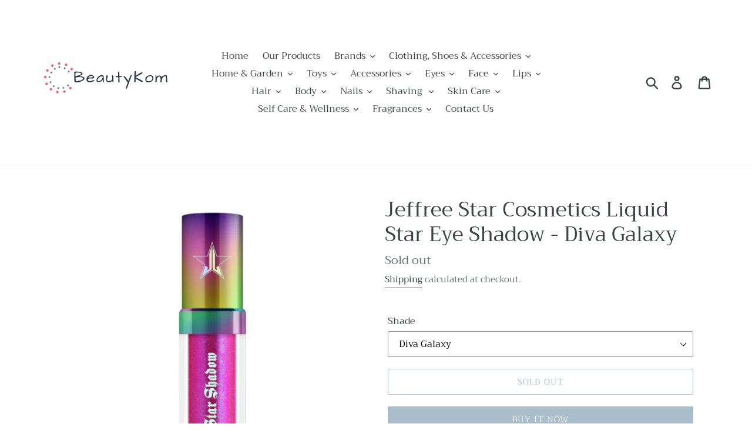

--- FILE ---
content_type: text/html; charset=utf-8
request_url: https://beautykom.com/products/jeffree-star-cosmetics-liquid-star-eye-shadow-diva-galaxy-1
body_size: 32705
content:
<!doctype html>
<html class="no-js" lang="en">
<head>
  <meta charset="utf-8">
  <meta http-equiv="X-UA-Compatible" content="IE=edge,chrome=1">
  <meta name="viewport" content="width=device-width,initial-scale=1">
  <meta name="theme-color" content="#557b97">
  <link rel="canonical" href="https://beautykom.com/products/jeffree-star-cosmetics-liquid-star-eye-shadow-diva-galaxy-1"><link rel="shortcut icon" href="//beautykom.com/cdn/shop/files/favicon_32x32.png?v=1613681926" type="image/png"><title>Jeffree Star Cosmetics Liquid Star Eye Shadow - Diva Galaxy
&ndash; Beautykom</title><meta name="description" content="Description Grab everyone&#39;s attention with Jeffree Star Cosmetics. This butter, velvet-soft formula glides across your eyes, leaving you with the perfect look that won&#39;t budge. The iconic crease-proof formula comes in a variety of stunning shades. Highlights Velvety eye shadow that effortlessly glides across your lids "><!-- /snippets/social-meta-tags.liquid -->




<meta property="og:site_name" content="Beautykom">
<meta property="og:url" content="https://beautykom.com/products/jeffree-star-cosmetics-liquid-star-eye-shadow-diva-galaxy-1">
<meta property="og:title" content="Jeffree Star Cosmetics Liquid Star Eye Shadow - Diva Galaxy">
<meta property="og:type" content="product">
<meta property="og:description" content="Description Grab everyone&#39;s attention with Jeffree Star Cosmetics. This butter, velvet-soft formula glides across your eyes, leaving you with the perfect look that won&#39;t budge. The iconic crease-proof formula comes in a variety of stunning shades. Highlights Velvety eye shadow that effortlessly glides across your lids ">

  <meta property="og:price:amount" content="28.99">
  <meta property="og:price:currency" content="USD">

<meta property="og:image" content="http://beautykom.com/cdn/shop/products/ScreenShot2023-01-10at11.01.01AM_1200x1200.png?v=1673366963"><meta property="og:image" content="http://beautykom.com/cdn/shop/products/ScreenShot2023-01-10at11.01.04AM_1200x1200.png?v=1673366963"><meta property="og:image" content="http://beautykom.com/cdn/shop/products/ScreenShot2023-01-10at11.01.07AM_1200x1200.png?v=1673366963">
<meta property="og:image:secure_url" content="https://beautykom.com/cdn/shop/products/ScreenShot2023-01-10at11.01.01AM_1200x1200.png?v=1673366963"><meta property="og:image:secure_url" content="https://beautykom.com/cdn/shop/products/ScreenShot2023-01-10at11.01.04AM_1200x1200.png?v=1673366963"><meta property="og:image:secure_url" content="https://beautykom.com/cdn/shop/products/ScreenShot2023-01-10at11.01.07AM_1200x1200.png?v=1673366963">


<meta name="twitter:card" content="summary_large_image">
<meta name="twitter:title" content="Jeffree Star Cosmetics Liquid Star Eye Shadow - Diva Galaxy">
<meta name="twitter:description" content="Description Grab everyone&#39;s attention with Jeffree Star Cosmetics. This butter, velvet-soft formula glides across your eyes, leaving you with the perfect look that won&#39;t budge. The iconic crease-proof formula comes in a variety of stunning shades. Highlights Velvety eye shadow that effortlessly glides across your lids ">


  <link href="//beautykom.com/cdn/shop/t/1/assets/theme.scss.css?v=106780271108005356241759259294" rel="stylesheet" type="text/css" media="all" />

  <script>
    var theme = {
      breakpoints: {
        medium: 750,
        large: 990,
        widescreen: 1400
      },
      strings: {
        addToCart: "Add to cart",
        soldOut: "Sold out",
        unavailable: "Unavailable",
        regularPrice: "Regular price",
        salePrice: "Sale price",
        sale: "Sale",
        showMore: "Show More",
        showLess: "Show Less",
        addressError: "Error looking up that address",
        addressNoResults: "No results for that address",
        addressQueryLimit: "You have exceeded the Google API usage limit. Consider upgrading to a \u003ca href=\"https:\/\/developers.google.com\/maps\/premium\/usage-limits\"\u003ePremium Plan\u003c\/a\u003e.",
        authError: "There was a problem authenticating your Google Maps account.",
        newWindow: "Opens in a new window.",
        external: "Opens external website.",
        newWindowExternal: "Opens external website in a new window.",
        removeLabel: "Remove [product]",
        update: "Update",
        quantity: "Quantity",
        discountedTotal: "Discounted total",
        regularTotal: "Regular total",
        priceColumn: "See Price column for discount details.",
        quantityMinimumMessage: "Quantity must be 1 or more",
        cartError: "There was an error while updating your cart. Please try again.",
        removedItemMessage: "Removed \u003cspan class=\"cart__removed-product-details\"\u003e([quantity]) [link]\u003c\/span\u003e from your cart.",
        unitPrice: "Unit price",
        unitPriceSeparator: "per",
        oneCartCount: "1 item",
        otherCartCount: "[count] items",
        quantityLabel: "Quantity: [count]"
      },
      moneyFormat: "${{amount}}",
      moneyFormatWithCurrency: "${{amount}} USD"
    }

    document.documentElement.className = document.documentElement.className.replace('no-js', 'js');
  </script><script src="//beautykom.com/cdn/shop/t/1/assets/lazysizes.js?v=94224023136283657951565271382" async="async"></script>
  <script src="//beautykom.com/cdn/shop/t/1/assets/vendor.js?v=12001839194546984181565271383" defer="defer"></script>
  <script src="//beautykom.com/cdn/shop/t/1/assets/theme.js?v=166227945143964268851570676979" defer="defer"></script>

  <script>window.performance && window.performance.mark && window.performance.mark('shopify.content_for_header.start');</script><meta name="google-site-verification" content="vy2eWmMJFWooE7QLsj1J_j0AAhB8MjAmfLYaRrksbXQ">
<meta id="shopify-digital-wallet" name="shopify-digital-wallet" content="/25419513965/digital_wallets/dialog">
<meta name="shopify-checkout-api-token" content="e7d81d7fc873cd38f45851b8447b7087">
<meta id="in-context-paypal-metadata" data-shop-id="25419513965" data-venmo-supported="true" data-environment="production" data-locale="en_US" data-paypal-v4="true" data-currency="USD">
<link rel="alternate" type="application/json+oembed" href="https://beautykom.com/products/jeffree-star-cosmetics-liquid-star-eye-shadow-diva-galaxy-1.oembed">
<script async="async" src="/checkouts/internal/preloads.js?locale=en-US"></script>
<script id="shopify-features" type="application/json">{"accessToken":"e7d81d7fc873cd38f45851b8447b7087","betas":["rich-media-storefront-analytics"],"domain":"beautykom.com","predictiveSearch":true,"shopId":25419513965,"locale":"en"}</script>
<script>var Shopify = Shopify || {};
Shopify.shop = "beautykom.myshopify.com";
Shopify.locale = "en";
Shopify.currency = {"active":"USD","rate":"1.0"};
Shopify.country = "US";
Shopify.theme = {"name":"Debut","id":74897916013,"schema_name":"Debut","schema_version":"13.4.2","theme_store_id":796,"role":"main"};
Shopify.theme.handle = "null";
Shopify.theme.style = {"id":null,"handle":null};
Shopify.cdnHost = "beautykom.com/cdn";
Shopify.routes = Shopify.routes || {};
Shopify.routes.root = "/";</script>
<script type="module">!function(o){(o.Shopify=o.Shopify||{}).modules=!0}(window);</script>
<script>!function(o){function n(){var o=[];function n(){o.push(Array.prototype.slice.apply(arguments))}return n.q=o,n}var t=o.Shopify=o.Shopify||{};t.loadFeatures=n(),t.autoloadFeatures=n()}(window);</script>
<script id="shop-js-analytics" type="application/json">{"pageType":"product"}</script>
<script defer="defer" async type="module" src="//beautykom.com/cdn/shopifycloud/shop-js/modules/v2/client.init-shop-cart-sync_BT-GjEfc.en.esm.js"></script>
<script defer="defer" async type="module" src="//beautykom.com/cdn/shopifycloud/shop-js/modules/v2/chunk.common_D58fp_Oc.esm.js"></script>
<script defer="defer" async type="module" src="//beautykom.com/cdn/shopifycloud/shop-js/modules/v2/chunk.modal_xMitdFEc.esm.js"></script>
<script type="module">
  await import("//beautykom.com/cdn/shopifycloud/shop-js/modules/v2/client.init-shop-cart-sync_BT-GjEfc.en.esm.js");
await import("//beautykom.com/cdn/shopifycloud/shop-js/modules/v2/chunk.common_D58fp_Oc.esm.js");
await import("//beautykom.com/cdn/shopifycloud/shop-js/modules/v2/chunk.modal_xMitdFEc.esm.js");

  window.Shopify.SignInWithShop?.initShopCartSync?.({"fedCMEnabled":true,"windoidEnabled":true});

</script>
<script id="__st">var __st={"a":25419513965,"offset":-28800,"reqid":"20aaeba2-b328-4869-b8e7-2c6c57503f0c-1769337750","pageurl":"beautykom.com\/products\/jeffree-star-cosmetics-liquid-star-eye-shadow-diva-galaxy-1","u":"ee94b7b3ca28","p":"product","rtyp":"product","rid":7884415664343};</script>
<script>window.ShopifyPaypalV4VisibilityTracking = true;</script>
<script id="captcha-bootstrap">!function(){'use strict';const t='contact',e='account',n='new_comment',o=[[t,t],['blogs',n],['comments',n],[t,'customer']],c=[[e,'customer_login'],[e,'guest_login'],[e,'recover_customer_password'],[e,'create_customer']],r=t=>t.map((([t,e])=>`form[action*='/${t}']:not([data-nocaptcha='true']) input[name='form_type'][value='${e}']`)).join(','),a=t=>()=>t?[...document.querySelectorAll(t)].map((t=>t.form)):[];function s(){const t=[...o],e=r(t);return a(e)}const i='password',u='form_key',d=['recaptcha-v3-token','g-recaptcha-response','h-captcha-response',i],f=()=>{try{return window.sessionStorage}catch{return}},m='__shopify_v',_=t=>t.elements[u];function p(t,e,n=!1){try{const o=window.sessionStorage,c=JSON.parse(o.getItem(e)),{data:r}=function(t){const{data:e,action:n}=t;return t[m]||n?{data:e,action:n}:{data:t,action:n}}(c);for(const[e,n]of Object.entries(r))t.elements[e]&&(t.elements[e].value=n);n&&o.removeItem(e)}catch(o){console.error('form repopulation failed',{error:o})}}const l='form_type',E='cptcha';function T(t){t.dataset[E]=!0}const w=window,h=w.document,L='Shopify',v='ce_forms',y='captcha';let A=!1;((t,e)=>{const n=(g='f06e6c50-85a8-45c8-87d0-21a2b65856fe',I='https://cdn.shopify.com/shopifycloud/storefront-forms-hcaptcha/ce_storefront_forms_captcha_hcaptcha.v1.5.2.iife.js',D={infoText:'Protected by hCaptcha',privacyText:'Privacy',termsText:'Terms'},(t,e,n)=>{const o=w[L][v],c=o.bindForm;if(c)return c(t,g,e,D).then(n);var r;o.q.push([[t,g,e,D],n]),r=I,A||(h.body.append(Object.assign(h.createElement('script'),{id:'captcha-provider',async:!0,src:r})),A=!0)});var g,I,D;w[L]=w[L]||{},w[L][v]=w[L][v]||{},w[L][v].q=[],w[L][y]=w[L][y]||{},w[L][y].protect=function(t,e){n(t,void 0,e),T(t)},Object.freeze(w[L][y]),function(t,e,n,w,h,L){const[v,y,A,g]=function(t,e,n){const i=e?o:[],u=t?c:[],d=[...i,...u],f=r(d),m=r(i),_=r(d.filter((([t,e])=>n.includes(e))));return[a(f),a(m),a(_),s()]}(w,h,L),I=t=>{const e=t.target;return e instanceof HTMLFormElement?e:e&&e.form},D=t=>v().includes(t);t.addEventListener('submit',(t=>{const e=I(t);if(!e)return;const n=D(e)&&!e.dataset.hcaptchaBound&&!e.dataset.recaptchaBound,o=_(e),c=g().includes(e)&&(!o||!o.value);(n||c)&&t.preventDefault(),c&&!n&&(function(t){try{if(!f())return;!function(t){const e=f();if(!e)return;const n=_(t);if(!n)return;const o=n.value;o&&e.removeItem(o)}(t);const e=Array.from(Array(32),(()=>Math.random().toString(36)[2])).join('');!function(t,e){_(t)||t.append(Object.assign(document.createElement('input'),{type:'hidden',name:u})),t.elements[u].value=e}(t,e),function(t,e){const n=f();if(!n)return;const o=[...t.querySelectorAll(`input[type='${i}']`)].map((({name:t})=>t)),c=[...d,...o],r={};for(const[a,s]of new FormData(t).entries())c.includes(a)||(r[a]=s);n.setItem(e,JSON.stringify({[m]:1,action:t.action,data:r}))}(t,e)}catch(e){console.error('failed to persist form',e)}}(e),e.submit())}));const S=(t,e)=>{t&&!t.dataset[E]&&(n(t,e.some((e=>e===t))),T(t))};for(const o of['focusin','change'])t.addEventListener(o,(t=>{const e=I(t);D(e)&&S(e,y())}));const B=e.get('form_key'),M=e.get(l),P=B&&M;t.addEventListener('DOMContentLoaded',(()=>{const t=y();if(P)for(const e of t)e.elements[l].value===M&&p(e,B);[...new Set([...A(),...v().filter((t=>'true'===t.dataset.shopifyCaptcha))])].forEach((e=>S(e,t)))}))}(h,new URLSearchParams(w.location.search),n,t,e,['guest_login'])})(!0,!0)}();</script>
<script integrity="sha256-4kQ18oKyAcykRKYeNunJcIwy7WH5gtpwJnB7kiuLZ1E=" data-source-attribution="shopify.loadfeatures" defer="defer" src="//beautykom.com/cdn/shopifycloud/storefront/assets/storefront/load_feature-a0a9edcb.js" crossorigin="anonymous"></script>
<script data-source-attribution="shopify.dynamic_checkout.dynamic.init">var Shopify=Shopify||{};Shopify.PaymentButton=Shopify.PaymentButton||{isStorefrontPortableWallets:!0,init:function(){window.Shopify.PaymentButton.init=function(){};var t=document.createElement("script");t.src="https://beautykom.com/cdn/shopifycloud/portable-wallets/latest/portable-wallets.en.js",t.type="module",document.head.appendChild(t)}};
</script>
<script data-source-attribution="shopify.dynamic_checkout.buyer_consent">
  function portableWalletsHideBuyerConsent(e){var t=document.getElementById("shopify-buyer-consent"),n=document.getElementById("shopify-subscription-policy-button");t&&n&&(t.classList.add("hidden"),t.setAttribute("aria-hidden","true"),n.removeEventListener("click",e))}function portableWalletsShowBuyerConsent(e){var t=document.getElementById("shopify-buyer-consent"),n=document.getElementById("shopify-subscription-policy-button");t&&n&&(t.classList.remove("hidden"),t.removeAttribute("aria-hidden"),n.addEventListener("click",e))}window.Shopify?.PaymentButton&&(window.Shopify.PaymentButton.hideBuyerConsent=portableWalletsHideBuyerConsent,window.Shopify.PaymentButton.showBuyerConsent=portableWalletsShowBuyerConsent);
</script>
<script>
  function portableWalletsCleanup(e){e&&e.src&&console.error("Failed to load portable wallets script "+e.src);var t=document.querySelectorAll("shopify-accelerated-checkout .shopify-payment-button__skeleton, shopify-accelerated-checkout-cart .wallet-cart-button__skeleton"),e=document.getElementById("shopify-buyer-consent");for(let e=0;e<t.length;e++)t[e].remove();e&&e.remove()}function portableWalletsNotLoadedAsModule(e){e instanceof ErrorEvent&&"string"==typeof e.message&&e.message.includes("import.meta")&&"string"==typeof e.filename&&e.filename.includes("portable-wallets")&&(window.removeEventListener("error",portableWalletsNotLoadedAsModule),window.Shopify.PaymentButton.failedToLoad=e,"loading"===document.readyState?document.addEventListener("DOMContentLoaded",window.Shopify.PaymentButton.init):window.Shopify.PaymentButton.init())}window.addEventListener("error",portableWalletsNotLoadedAsModule);
</script>

<script type="module" src="https://beautykom.com/cdn/shopifycloud/portable-wallets/latest/portable-wallets.en.js" onError="portableWalletsCleanup(this)" crossorigin="anonymous"></script>
<script nomodule>
  document.addEventListener("DOMContentLoaded", portableWalletsCleanup);
</script>

<link id="shopify-accelerated-checkout-styles" rel="stylesheet" media="screen" href="https://beautykom.com/cdn/shopifycloud/portable-wallets/latest/accelerated-checkout-backwards-compat.css" crossorigin="anonymous">
<style id="shopify-accelerated-checkout-cart">
        #shopify-buyer-consent {
  margin-top: 1em;
  display: inline-block;
  width: 100%;
}

#shopify-buyer-consent.hidden {
  display: none;
}

#shopify-subscription-policy-button {
  background: none;
  border: none;
  padding: 0;
  text-decoration: underline;
  font-size: inherit;
  cursor: pointer;
}

#shopify-subscription-policy-button::before {
  box-shadow: none;
}

      </style>

<script>window.performance && window.performance.mark && window.performance.mark('shopify.content_for_header.end');</script>
<link href="https://monorail-edge.shopifysvc.com" rel="dns-prefetch">
<script>(function(){if ("sendBeacon" in navigator && "performance" in window) {try {var session_token_from_headers = performance.getEntriesByType('navigation')[0].serverTiming.find(x => x.name == '_s').description;} catch {var session_token_from_headers = undefined;}var session_cookie_matches = document.cookie.match(/_shopify_s=([^;]*)/);var session_token_from_cookie = session_cookie_matches && session_cookie_matches.length === 2 ? session_cookie_matches[1] : "";var session_token = session_token_from_headers || session_token_from_cookie || "";function handle_abandonment_event(e) {var entries = performance.getEntries().filter(function(entry) {return /monorail-edge.shopifysvc.com/.test(entry.name);});if (!window.abandonment_tracked && entries.length === 0) {window.abandonment_tracked = true;var currentMs = Date.now();var navigation_start = performance.timing.navigationStart;var payload = {shop_id: 25419513965,url: window.location.href,navigation_start,duration: currentMs - navigation_start,session_token,page_type: "product"};window.navigator.sendBeacon("https://monorail-edge.shopifysvc.com/v1/produce", JSON.stringify({schema_id: "online_store_buyer_site_abandonment/1.1",payload: payload,metadata: {event_created_at_ms: currentMs,event_sent_at_ms: currentMs}}));}}window.addEventListener('pagehide', handle_abandonment_event);}}());</script>
<script id="web-pixels-manager-setup">(function e(e,d,r,n,o){if(void 0===o&&(o={}),!Boolean(null===(a=null===(i=window.Shopify)||void 0===i?void 0:i.analytics)||void 0===a?void 0:a.replayQueue)){var i,a;window.Shopify=window.Shopify||{};var t=window.Shopify;t.analytics=t.analytics||{};var s=t.analytics;s.replayQueue=[],s.publish=function(e,d,r){return s.replayQueue.push([e,d,r]),!0};try{self.performance.mark("wpm:start")}catch(e){}var l=function(){var e={modern:/Edge?\/(1{2}[4-9]|1[2-9]\d|[2-9]\d{2}|\d{4,})\.\d+(\.\d+|)|Firefox\/(1{2}[4-9]|1[2-9]\d|[2-9]\d{2}|\d{4,})\.\d+(\.\d+|)|Chrom(ium|e)\/(9{2}|\d{3,})\.\d+(\.\d+|)|(Maci|X1{2}).+ Version\/(15\.\d+|(1[6-9]|[2-9]\d|\d{3,})\.\d+)([,.]\d+|)( \(\w+\)|)( Mobile\/\w+|) Safari\/|Chrome.+OPR\/(9{2}|\d{3,})\.\d+\.\d+|(CPU[ +]OS|iPhone[ +]OS|CPU[ +]iPhone|CPU IPhone OS|CPU iPad OS)[ +]+(15[._]\d+|(1[6-9]|[2-9]\d|\d{3,})[._]\d+)([._]\d+|)|Android:?[ /-](13[3-9]|1[4-9]\d|[2-9]\d{2}|\d{4,})(\.\d+|)(\.\d+|)|Android.+Firefox\/(13[5-9]|1[4-9]\d|[2-9]\d{2}|\d{4,})\.\d+(\.\d+|)|Android.+Chrom(ium|e)\/(13[3-9]|1[4-9]\d|[2-9]\d{2}|\d{4,})\.\d+(\.\d+|)|SamsungBrowser\/([2-9]\d|\d{3,})\.\d+/,legacy:/Edge?\/(1[6-9]|[2-9]\d|\d{3,})\.\d+(\.\d+|)|Firefox\/(5[4-9]|[6-9]\d|\d{3,})\.\d+(\.\d+|)|Chrom(ium|e)\/(5[1-9]|[6-9]\d|\d{3,})\.\d+(\.\d+|)([\d.]+$|.*Safari\/(?![\d.]+ Edge\/[\d.]+$))|(Maci|X1{2}).+ Version\/(10\.\d+|(1[1-9]|[2-9]\d|\d{3,})\.\d+)([,.]\d+|)( \(\w+\)|)( Mobile\/\w+|) Safari\/|Chrome.+OPR\/(3[89]|[4-9]\d|\d{3,})\.\d+\.\d+|(CPU[ +]OS|iPhone[ +]OS|CPU[ +]iPhone|CPU IPhone OS|CPU iPad OS)[ +]+(10[._]\d+|(1[1-9]|[2-9]\d|\d{3,})[._]\d+)([._]\d+|)|Android:?[ /-](13[3-9]|1[4-9]\d|[2-9]\d{2}|\d{4,})(\.\d+|)(\.\d+|)|Mobile Safari.+OPR\/([89]\d|\d{3,})\.\d+\.\d+|Android.+Firefox\/(13[5-9]|1[4-9]\d|[2-9]\d{2}|\d{4,})\.\d+(\.\d+|)|Android.+Chrom(ium|e)\/(13[3-9]|1[4-9]\d|[2-9]\d{2}|\d{4,})\.\d+(\.\d+|)|Android.+(UC? ?Browser|UCWEB|U3)[ /]?(15\.([5-9]|\d{2,})|(1[6-9]|[2-9]\d|\d{3,})\.\d+)\.\d+|SamsungBrowser\/(5\.\d+|([6-9]|\d{2,})\.\d+)|Android.+MQ{2}Browser\/(14(\.(9|\d{2,})|)|(1[5-9]|[2-9]\d|\d{3,})(\.\d+|))(\.\d+|)|K[Aa][Ii]OS\/(3\.\d+|([4-9]|\d{2,})\.\d+)(\.\d+|)/},d=e.modern,r=e.legacy,n=navigator.userAgent;return n.match(d)?"modern":n.match(r)?"legacy":"unknown"}(),u="modern"===l?"modern":"legacy",c=(null!=n?n:{modern:"",legacy:""})[u],f=function(e){return[e.baseUrl,"/wpm","/b",e.hashVersion,"modern"===e.buildTarget?"m":"l",".js"].join("")}({baseUrl:d,hashVersion:r,buildTarget:u}),m=function(e){var d=e.version,r=e.bundleTarget,n=e.surface,o=e.pageUrl,i=e.monorailEndpoint;return{emit:function(e){var a=e.status,t=e.errorMsg,s=(new Date).getTime(),l=JSON.stringify({metadata:{event_sent_at_ms:s},events:[{schema_id:"web_pixels_manager_load/3.1",payload:{version:d,bundle_target:r,page_url:o,status:a,surface:n,error_msg:t},metadata:{event_created_at_ms:s}}]});if(!i)return console&&console.warn&&console.warn("[Web Pixels Manager] No Monorail endpoint provided, skipping logging."),!1;try{return self.navigator.sendBeacon.bind(self.navigator)(i,l)}catch(e){}var u=new XMLHttpRequest;try{return u.open("POST",i,!0),u.setRequestHeader("Content-Type","text/plain"),u.send(l),!0}catch(e){return console&&console.warn&&console.warn("[Web Pixels Manager] Got an unhandled error while logging to Monorail."),!1}}}}({version:r,bundleTarget:l,surface:e.surface,pageUrl:self.location.href,monorailEndpoint:e.monorailEndpoint});try{o.browserTarget=l,function(e){var d=e.src,r=e.async,n=void 0===r||r,o=e.onload,i=e.onerror,a=e.sri,t=e.scriptDataAttributes,s=void 0===t?{}:t,l=document.createElement("script"),u=document.querySelector("head"),c=document.querySelector("body");if(l.async=n,l.src=d,a&&(l.integrity=a,l.crossOrigin="anonymous"),s)for(var f in s)if(Object.prototype.hasOwnProperty.call(s,f))try{l.dataset[f]=s[f]}catch(e){}if(o&&l.addEventListener("load",o),i&&l.addEventListener("error",i),u)u.appendChild(l);else{if(!c)throw new Error("Did not find a head or body element to append the script");c.appendChild(l)}}({src:f,async:!0,onload:function(){if(!function(){var e,d;return Boolean(null===(d=null===(e=window.Shopify)||void 0===e?void 0:e.analytics)||void 0===d?void 0:d.initialized)}()){var d=window.webPixelsManager.init(e)||void 0;if(d){var r=window.Shopify.analytics;r.replayQueue.forEach((function(e){var r=e[0],n=e[1],o=e[2];d.publishCustomEvent(r,n,o)})),r.replayQueue=[],r.publish=d.publishCustomEvent,r.visitor=d.visitor,r.initialized=!0}}},onerror:function(){return m.emit({status:"failed",errorMsg:"".concat(f," has failed to load")})},sri:function(e){var d=/^sha384-[A-Za-z0-9+/=]+$/;return"string"==typeof e&&d.test(e)}(c)?c:"",scriptDataAttributes:o}),m.emit({status:"loading"})}catch(e){m.emit({status:"failed",errorMsg:(null==e?void 0:e.message)||"Unknown error"})}}})({shopId: 25419513965,storefrontBaseUrl: "https://beautykom.com",extensionsBaseUrl: "https://extensions.shopifycdn.com/cdn/shopifycloud/web-pixels-manager",monorailEndpoint: "https://monorail-edge.shopifysvc.com/unstable/produce_batch",surface: "storefront-renderer",enabledBetaFlags: ["2dca8a86"],webPixelsConfigList: [{"id":"438698199","configuration":"{\"config\":\"{\\\"pixel_id\\\":\\\"AW-598153103\\\",\\\"target_country\\\":\\\"US\\\",\\\"gtag_events\\\":[{\\\"type\\\":\\\"search\\\",\\\"action_label\\\":\\\"AW-598153103\\\/HlelCIqC19wBEI-vnJ0C\\\"},{\\\"type\\\":\\\"begin_checkout\\\",\\\"action_label\\\":\\\"AW-598153103\\\/UtaPCIeC19wBEI-vnJ0C\\\"},{\\\"type\\\":\\\"view_item\\\",\\\"action_label\\\":[\\\"AW-598153103\\\/dD1PCIGC19wBEI-vnJ0C\\\",\\\"MC-5X4J2CP034\\\"]},{\\\"type\\\":\\\"purchase\\\",\\\"action_label\\\":[\\\"AW-598153103\\\/6U4LCP6B19wBEI-vnJ0C\\\",\\\"MC-5X4J2CP034\\\"]},{\\\"type\\\":\\\"page_view\\\",\\\"action_label\\\":[\\\"AW-598153103\\\/EZBZCPuB19wBEI-vnJ0C\\\",\\\"MC-5X4J2CP034\\\"]},{\\\"type\\\":\\\"add_payment_info\\\",\\\"action_label\\\":\\\"AW-598153103\\\/ni52CI2C19wBEI-vnJ0C\\\"},{\\\"type\\\":\\\"add_to_cart\\\",\\\"action_label\\\":\\\"AW-598153103\\\/dVPsCISC19wBEI-vnJ0C\\\"}],\\\"enable_monitoring_mode\\\":false}\"}","eventPayloadVersion":"v1","runtimeContext":"OPEN","scriptVersion":"b2a88bafab3e21179ed38636efcd8a93","type":"APP","apiClientId":1780363,"privacyPurposes":[],"dataSharingAdjustments":{"protectedCustomerApprovalScopes":["read_customer_address","read_customer_email","read_customer_name","read_customer_personal_data","read_customer_phone"]}},{"id":"shopify-app-pixel","configuration":"{}","eventPayloadVersion":"v1","runtimeContext":"STRICT","scriptVersion":"0450","apiClientId":"shopify-pixel","type":"APP","privacyPurposes":["ANALYTICS","MARKETING"]},{"id":"shopify-custom-pixel","eventPayloadVersion":"v1","runtimeContext":"LAX","scriptVersion":"0450","apiClientId":"shopify-pixel","type":"CUSTOM","privacyPurposes":["ANALYTICS","MARKETING"]}],isMerchantRequest: false,initData: {"shop":{"name":"Beautykom","paymentSettings":{"currencyCode":"USD"},"myshopifyDomain":"beautykom.myshopify.com","countryCode":"US","storefrontUrl":"https:\/\/beautykom.com"},"customer":null,"cart":null,"checkout":null,"productVariants":[{"price":{"amount":28.99,"currencyCode":"USD"},"product":{"title":"Jeffree Star Cosmetics Liquid Star Eye Shadow - Diva Galaxy","vendor":"Jeffree Star Cosmetics","id":"7884415664343","untranslatedTitle":"Jeffree Star Cosmetics Liquid Star Eye Shadow - Diva Galaxy","url":"\/products\/jeffree-star-cosmetics-liquid-star-eye-shadow-diva-galaxy-1","type":"Eye Shadow"},"id":"43601253302487","image":{"src":"\/\/beautykom.com\/cdn\/shop\/products\/ScreenShot2023-01-10at11.01.01AM.png?v=1673366963"},"sku":"BTM-60-95268","title":"Diva Galaxy","untranslatedTitle":"Diva Galaxy"}],"purchasingCompany":null},},"https://beautykom.com/cdn","fcfee988w5aeb613cpc8e4bc33m6693e112",{"modern":"","legacy":""},{"shopId":"25419513965","storefrontBaseUrl":"https:\/\/beautykom.com","extensionBaseUrl":"https:\/\/extensions.shopifycdn.com\/cdn\/shopifycloud\/web-pixels-manager","surface":"storefront-renderer","enabledBetaFlags":"[\"2dca8a86\"]","isMerchantRequest":"false","hashVersion":"fcfee988w5aeb613cpc8e4bc33m6693e112","publish":"custom","events":"[[\"page_viewed\",{}],[\"product_viewed\",{\"productVariant\":{\"price\":{\"amount\":28.99,\"currencyCode\":\"USD\"},\"product\":{\"title\":\"Jeffree Star Cosmetics Liquid Star Eye Shadow - Diva Galaxy\",\"vendor\":\"Jeffree Star Cosmetics\",\"id\":\"7884415664343\",\"untranslatedTitle\":\"Jeffree Star Cosmetics Liquid Star Eye Shadow - Diva Galaxy\",\"url\":\"\/products\/jeffree-star-cosmetics-liquid-star-eye-shadow-diva-galaxy-1\",\"type\":\"Eye Shadow\"},\"id\":\"43601253302487\",\"image\":{\"src\":\"\/\/beautykom.com\/cdn\/shop\/products\/ScreenShot2023-01-10at11.01.01AM.png?v=1673366963\"},\"sku\":\"BTM-60-95268\",\"title\":\"Diva Galaxy\",\"untranslatedTitle\":\"Diva Galaxy\"}}]]"});</script><script>
  window.ShopifyAnalytics = window.ShopifyAnalytics || {};
  window.ShopifyAnalytics.meta = window.ShopifyAnalytics.meta || {};
  window.ShopifyAnalytics.meta.currency = 'USD';
  var meta = {"product":{"id":7884415664343,"gid":"gid:\/\/shopify\/Product\/7884415664343","vendor":"Jeffree Star Cosmetics","type":"Eye Shadow","handle":"jeffree-star-cosmetics-liquid-star-eye-shadow-diva-galaxy-1","variants":[{"id":43601253302487,"price":2899,"name":"Jeffree Star Cosmetics Liquid Star Eye Shadow - Diva Galaxy - Diva Galaxy","public_title":"Diva Galaxy","sku":"BTM-60-95268"}],"remote":false},"page":{"pageType":"product","resourceType":"product","resourceId":7884415664343,"requestId":"20aaeba2-b328-4869-b8e7-2c6c57503f0c-1769337750"}};
  for (var attr in meta) {
    window.ShopifyAnalytics.meta[attr] = meta[attr];
  }
</script>
<script class="analytics">
  (function () {
    var customDocumentWrite = function(content) {
      var jquery = null;

      if (window.jQuery) {
        jquery = window.jQuery;
      } else if (window.Checkout && window.Checkout.$) {
        jquery = window.Checkout.$;
      }

      if (jquery) {
        jquery('body').append(content);
      }
    };

    var hasLoggedConversion = function(token) {
      if (token) {
        return document.cookie.indexOf('loggedConversion=' + token) !== -1;
      }
      return false;
    }

    var setCookieIfConversion = function(token) {
      if (token) {
        var twoMonthsFromNow = new Date(Date.now());
        twoMonthsFromNow.setMonth(twoMonthsFromNow.getMonth() + 2);

        document.cookie = 'loggedConversion=' + token + '; expires=' + twoMonthsFromNow;
      }
    }

    var trekkie = window.ShopifyAnalytics.lib = window.trekkie = window.trekkie || [];
    if (trekkie.integrations) {
      return;
    }
    trekkie.methods = [
      'identify',
      'page',
      'ready',
      'track',
      'trackForm',
      'trackLink'
    ];
    trekkie.factory = function(method) {
      return function() {
        var args = Array.prototype.slice.call(arguments);
        args.unshift(method);
        trekkie.push(args);
        return trekkie;
      };
    };
    for (var i = 0; i < trekkie.methods.length; i++) {
      var key = trekkie.methods[i];
      trekkie[key] = trekkie.factory(key);
    }
    trekkie.load = function(config) {
      trekkie.config = config || {};
      trekkie.config.initialDocumentCookie = document.cookie;
      var first = document.getElementsByTagName('script')[0];
      var script = document.createElement('script');
      script.type = 'text/javascript';
      script.onerror = function(e) {
        var scriptFallback = document.createElement('script');
        scriptFallback.type = 'text/javascript';
        scriptFallback.onerror = function(error) {
                var Monorail = {
      produce: function produce(monorailDomain, schemaId, payload) {
        var currentMs = new Date().getTime();
        var event = {
          schema_id: schemaId,
          payload: payload,
          metadata: {
            event_created_at_ms: currentMs,
            event_sent_at_ms: currentMs
          }
        };
        return Monorail.sendRequest("https://" + monorailDomain + "/v1/produce", JSON.stringify(event));
      },
      sendRequest: function sendRequest(endpointUrl, payload) {
        // Try the sendBeacon API
        if (window && window.navigator && typeof window.navigator.sendBeacon === 'function' && typeof window.Blob === 'function' && !Monorail.isIos12()) {
          var blobData = new window.Blob([payload], {
            type: 'text/plain'
          });

          if (window.navigator.sendBeacon(endpointUrl, blobData)) {
            return true;
          } // sendBeacon was not successful

        } // XHR beacon

        var xhr = new XMLHttpRequest();

        try {
          xhr.open('POST', endpointUrl);
          xhr.setRequestHeader('Content-Type', 'text/plain');
          xhr.send(payload);
        } catch (e) {
          console.log(e);
        }

        return false;
      },
      isIos12: function isIos12() {
        return window.navigator.userAgent.lastIndexOf('iPhone; CPU iPhone OS 12_') !== -1 || window.navigator.userAgent.lastIndexOf('iPad; CPU OS 12_') !== -1;
      }
    };
    Monorail.produce('monorail-edge.shopifysvc.com',
      'trekkie_storefront_load_errors/1.1',
      {shop_id: 25419513965,
      theme_id: 74897916013,
      app_name: "storefront",
      context_url: window.location.href,
      source_url: "//beautykom.com/cdn/s/trekkie.storefront.8d95595f799fbf7e1d32231b9a28fd43b70c67d3.min.js"});

        };
        scriptFallback.async = true;
        scriptFallback.src = '//beautykom.com/cdn/s/trekkie.storefront.8d95595f799fbf7e1d32231b9a28fd43b70c67d3.min.js';
        first.parentNode.insertBefore(scriptFallback, first);
      };
      script.async = true;
      script.src = '//beautykom.com/cdn/s/trekkie.storefront.8d95595f799fbf7e1d32231b9a28fd43b70c67d3.min.js';
      first.parentNode.insertBefore(script, first);
    };
    trekkie.load(
      {"Trekkie":{"appName":"storefront","development":false,"defaultAttributes":{"shopId":25419513965,"isMerchantRequest":null,"themeId":74897916013,"themeCityHash":"13704233502662051683","contentLanguage":"en","currency":"USD","eventMetadataId":"b37af582-6482-4974-be88-9759e0d7e37f"},"isServerSideCookieWritingEnabled":true,"monorailRegion":"shop_domain","enabledBetaFlags":["65f19447"]},"Session Attribution":{},"S2S":{"facebookCapiEnabled":false,"source":"trekkie-storefront-renderer","apiClientId":580111}}
    );

    var loaded = false;
    trekkie.ready(function() {
      if (loaded) return;
      loaded = true;

      window.ShopifyAnalytics.lib = window.trekkie;

      var originalDocumentWrite = document.write;
      document.write = customDocumentWrite;
      try { window.ShopifyAnalytics.merchantGoogleAnalytics.call(this); } catch(error) {};
      document.write = originalDocumentWrite;

      window.ShopifyAnalytics.lib.page(null,{"pageType":"product","resourceType":"product","resourceId":7884415664343,"requestId":"20aaeba2-b328-4869-b8e7-2c6c57503f0c-1769337750","shopifyEmitted":true});

      var match = window.location.pathname.match(/checkouts\/(.+)\/(thank_you|post_purchase)/)
      var token = match? match[1]: undefined;
      if (!hasLoggedConversion(token)) {
        setCookieIfConversion(token);
        window.ShopifyAnalytics.lib.track("Viewed Product",{"currency":"USD","variantId":43601253302487,"productId":7884415664343,"productGid":"gid:\/\/shopify\/Product\/7884415664343","name":"Jeffree Star Cosmetics Liquid Star Eye Shadow - Diva Galaxy - Diva Galaxy","price":"28.99","sku":"BTM-60-95268","brand":"Jeffree Star Cosmetics","variant":"Diva Galaxy","category":"Eye Shadow","nonInteraction":true,"remote":false},undefined,undefined,{"shopifyEmitted":true});
      window.ShopifyAnalytics.lib.track("monorail:\/\/trekkie_storefront_viewed_product\/1.1",{"currency":"USD","variantId":43601253302487,"productId":7884415664343,"productGid":"gid:\/\/shopify\/Product\/7884415664343","name":"Jeffree Star Cosmetics Liquid Star Eye Shadow - Diva Galaxy - Diva Galaxy","price":"28.99","sku":"BTM-60-95268","brand":"Jeffree Star Cosmetics","variant":"Diva Galaxy","category":"Eye Shadow","nonInteraction":true,"remote":false,"referer":"https:\/\/beautykom.com\/products\/jeffree-star-cosmetics-liquid-star-eye-shadow-diva-galaxy-1"});
      }
    });


        var eventsListenerScript = document.createElement('script');
        eventsListenerScript.async = true;
        eventsListenerScript.src = "//beautykom.com/cdn/shopifycloud/storefront/assets/shop_events_listener-3da45d37.js";
        document.getElementsByTagName('head')[0].appendChild(eventsListenerScript);

})();</script>
<script
  defer
  src="https://beautykom.com/cdn/shopifycloud/perf-kit/shopify-perf-kit-3.0.4.min.js"
  data-application="storefront-renderer"
  data-shop-id="25419513965"
  data-render-region="gcp-us-east1"
  data-page-type="product"
  data-theme-instance-id="74897916013"
  data-theme-name="Debut"
  data-theme-version="13.4.2"
  data-monorail-region="shop_domain"
  data-resource-timing-sampling-rate="10"
  data-shs="true"
  data-shs-beacon="true"
  data-shs-export-with-fetch="true"
  data-shs-logs-sample-rate="1"
  data-shs-beacon-endpoint="https://beautykom.com/api/collect"
></script>
</head>

<body class="template-product">

  <a class="in-page-link visually-hidden skip-link" href="#MainContent">Skip to content</a>

  <div id="SearchDrawer" class="search-bar drawer drawer--top" role="dialog" aria-modal="true" aria-label="Search">
    <div class="search-bar__table">
      <div class="search-bar__table-cell search-bar__form-wrapper">
        <form class="search search-bar__form" action="/search" method="get" role="search">
          <input class="search__input search-bar__input" type="search" name="q" value="" placeholder="Search" aria-label="Search">
          <button class="search-bar__submit search__submit btn--link" type="submit">
            <svg aria-hidden="true" focusable="false" role="presentation" class="icon icon-search" viewBox="0 0 37 40"><path d="M35.6 36l-9.8-9.8c4.1-5.4 3.6-13.2-1.3-18.1-5.4-5.4-14.2-5.4-19.7 0-5.4 5.4-5.4 14.2 0 19.7 2.6 2.6 6.1 4.1 9.8 4.1 3 0 5.9-1 8.3-2.8l9.8 9.8c.4.4.9.6 1.4.6s1-.2 1.4-.6c.9-.9.9-2.1.1-2.9zm-20.9-8.2c-2.6 0-5.1-1-7-2.9-3.9-3.9-3.9-10.1 0-14C9.6 9 12.2 8 14.7 8s5.1 1 7 2.9c3.9 3.9 3.9 10.1 0 14-1.9 1.9-4.4 2.9-7 2.9z"/></svg>
            <span class="icon__fallback-text">Submit</span>
          </button>
        </form>
      </div>
      <div class="search-bar__table-cell text-right">
        <button type="button" class="btn--link search-bar__close js-drawer-close">
          <svg aria-hidden="true" focusable="false" role="presentation" class="icon icon-close" viewBox="0 0 40 40"><path d="M23.868 20.015L39.117 4.78c1.11-1.108 1.11-2.77 0-3.877-1.109-1.108-2.773-1.108-3.882 0L19.986 16.137 4.737.904C3.628-.204 1.965-.204.856.904c-1.11 1.108-1.11 2.77 0 3.877l15.249 15.234L.855 35.248c-1.108 1.108-1.108 2.77 0 3.877.555.554 1.248.831 1.942.831s1.386-.277 1.94-.83l15.25-15.234 15.248 15.233c.555.554 1.248.831 1.941.831s1.387-.277 1.941-.83c1.11-1.109 1.11-2.77 0-3.878L23.868 20.015z" class="layer"/></svg>
          <span class="icon__fallback-text">Close search</span>
        </button>
      </div>
    </div>
  </div><style data-shopify>

  .cart-popup {
    box-shadow: 1px 1px 10px 2px rgba(232, 233, 235, 0.5);
  }</style><div class="cart-popup-wrapper cart-popup-wrapper--hidden" role="dialog" aria-modal="true" aria-labelledby="CartPopupHeading" data-cart-popup-wrapper>
  <div class="cart-popup" data-cart-popup tabindex="-1">
    <h2 id="CartPopupHeading" class="cart-popup__heading">Just added to your cart</h2>
    <button class="cart-popup__close" aria-label="Close" data-cart-popup-close><svg aria-hidden="true" focusable="false" role="presentation" class="icon icon-close" viewBox="0 0 40 40"><path d="M23.868 20.015L39.117 4.78c1.11-1.108 1.11-2.77 0-3.877-1.109-1.108-2.773-1.108-3.882 0L19.986 16.137 4.737.904C3.628-.204 1.965-.204.856.904c-1.11 1.108-1.11 2.77 0 3.877l15.249 15.234L.855 35.248c-1.108 1.108-1.108 2.77 0 3.877.555.554 1.248.831 1.942.831s1.386-.277 1.94-.83l15.25-15.234 15.248 15.233c.555.554 1.248.831 1.941.831s1.387-.277 1.941-.83c1.11-1.109 1.11-2.77 0-3.878L23.868 20.015z" class="layer"/></svg></button>

    <div class="cart-popup-item">
      <div class="cart-popup-item__image-wrapper hide" data-cart-popup-image-wrapper>
        <div class="cart-popup-item__image cart-popup-item__image--placeholder" data-cart-popup-image-placeholder>
          <div data-placeholder-size></div>
          <div class="placeholder-background placeholder-background--animation"></div>
        </div>
      </div>
      <div class="cart-popup-item__description">
        <div>
          <div class="cart-popup-item__title" data-cart-popup-title></div>
          <ul class="product-details" aria-label="Product details" data-cart-popup-product-details></ul>
        </div>
        <div class="cart-popup-item__quantity">
          <span class="visually-hidden" data-cart-popup-quantity-label></span>
          <span aria-hidden="true">Qty:</span>
          <span aria-hidden="true" data-cart-popup-quantity></span>
        </div>
      </div>
    </div>

    <a href="/cart" class="cart-popup__cta-link btn btn--secondary-accent">
      View cart (<span data-cart-popup-cart-quantity></span>)
    </a>

    <div class="cart-popup__dismiss">
      <button class="cart-popup__dismiss-button text-link text-link--accent" data-cart-popup-dismiss>
        Continue shopping
      </button>
    </div>
  </div>
</div>

<div id="shopify-section-header" class="shopify-section">

<div data-section-id="header" data-section-type="header-section">
  

  <header class="site-header border-bottom logo--left" role="banner">
    <div class="grid grid--no-gutters grid--table site-header__mobile-nav">
      

      <div class="grid__item medium-up--one-quarter logo-align--left">
        
        
          <div class="h2 site-header__logo">
        
          
<a href="/" class="site-header__logo-image">
              
              <img class="lazyload js"
                   src="//beautykom.com/cdn/shop/files/logo_transparent_b5e14966-0201-44d5-b489-c9e6fbf15ae1_300x300.png?v=1613681944"
                   data-src="//beautykom.com/cdn/shop/files/logo_transparent_b5e14966-0201-44d5-b489-c9e6fbf15ae1_{width}x.png?v=1613681944"
                   data-widths="[180, 360, 540, 720, 900, 1080, 1296, 1512, 1728, 2048]"
                   data-aspectratio="1.0"
                   data-sizes="auto"
                   alt="Beautykom"
                   style="max-width: 250px">
              <noscript>
                
                <img src="//beautykom.com/cdn/shop/files/logo_transparent_b5e14966-0201-44d5-b489-c9e6fbf15ae1_250x.png?v=1613681944"
                     srcset="//beautykom.com/cdn/shop/files/logo_transparent_b5e14966-0201-44d5-b489-c9e6fbf15ae1_250x.png?v=1613681944 1x, //beautykom.com/cdn/shop/files/logo_transparent_b5e14966-0201-44d5-b489-c9e6fbf15ae1_250x@2x.png?v=1613681944 2x"
                     alt="Beautykom"
                     style="max-width: 250px;">
              </noscript>
            </a>
          
        
          </div>
        
      </div>

      
        <nav class="grid__item medium-up--one-half small--hide" id="AccessibleNav" role="navigation">
          <ul class="site-nav list--inline " id="SiteNav">
  



    
      <li >
        <a href="/"
          class="site-nav__link site-nav__link--main"
          
        >
          <span class="site-nav__label">Home</span>
        </a>
      </li>
    
  



    
      <li >
        <a href="/collections/all"
          class="site-nav__link site-nav__link--main"
          
        >
          <span class="site-nav__label">Our Products</span>
        </a>
      </li>
    
  



    
      <li class="site-nav--has-dropdown" data-has-dropdowns>
        <button class="site-nav__link site-nav__link--main site-nav__link--button" type="button" aria-expanded="false" aria-controls="SiteNavLabel-brands">
          <span class="site-nav__label">Brands</span><svg aria-hidden="true" focusable="false" role="presentation" class="icon icon--wide icon-chevron-down" viewBox="0 0 498.98 284.49"><defs><style>.cls-1{fill:#231f20}</style></defs><path class="cls-1" d="M80.93 271.76A35 35 0 0 1 140.68 247l189.74 189.75L520.16 247a35 35 0 1 1 49.5 49.5L355.17 511a35 35 0 0 1-49.5 0L91.18 296.5a34.89 34.89 0 0 1-10.25-24.74z" transform="translate(-80.93 -236.76)"/></svg>
        </button>

        <div class="site-nav__dropdown" id="SiteNavLabel-brands">
          
            <ul>
              
                <li>
                  <a href="/collections/adidas/Adidas"
                  class="site-nav__link site-nav__child-link"
                  
                >
                    <span class="site-nav__label">Adidas</span>
                  </a>
                </li>
              
                <li>
                  <a href="/collections/african-pride/African-Pride"
                  class="site-nav__link site-nav__child-link"
                  
                >
                    <span class="site-nav__label">African Pride</span>
                  </a>
                </li>
              
                <li>
                  <a href="/collections/agolde/Agolde"
                  class="site-nav__link site-nav__child-link"
                  
                >
                    <span class="site-nav__label">Agolde </span>
                  </a>
                </li>
              
                <li>
                  <a href="/collections/ahava/Ahava"
                  class="site-nav__link site-nav__child-link"
                  
                >
                    <span class="site-nav__label">Ahava</span>
                  </a>
                </li>
              
                <li>
                  <a href="/collections/alexandre-birman/Alexandre-Birman"
                  class="site-nav__link site-nav__child-link"
                  
                >
                    <span class="site-nav__label">Alexandre Birman </span>
                  </a>
                </li>
              
                <li>
                  <a href="/collections/algenist/Algenist"
                  class="site-nav__link site-nav__child-link"
                  
                >
                    <span class="site-nav__label">Algenist </span>
                  </a>
                </li>
              
                <li>
                  <a href="/collections/all-terrain"
                  class="site-nav__link site-nav__child-link"
                  
                >
                    <span class="site-nav__label">All Terrain</span>
                  </a>
                </li>
              
                <li>
                  <a href="/collections/almay/Almay"
                  class="site-nav__link site-nav__child-link"
                  
                >
                    <span class="site-nav__label">Almay </span>
                  </a>
                </li>
              
                <li>
                  <a href="/collections/american-crew/American-Crew"
                  class="site-nav__link site-nav__child-link"
                  
                >
                    <span class="site-nav__label">American Crew</span>
                  </a>
                </li>
              
                <li>
                  <a href="/collections/amika/Amika"
                  class="site-nav__link site-nav__child-link"
                  
                >
                    <span class="site-nav__label">Amika</span>
                  </a>
                </li>
              
                <li>
                  <a href="/collections/american-greetings/American-Greetings"
                  class="site-nav__link site-nav__child-link"
                  
                >
                    <span class="site-nav__label">American Greetings</span>
                  </a>
                </li>
              
                <li>
                  <a href="/collections/amorepacific/AmorePacific"
                  class="site-nav__link site-nav__child-link"
                  
                >
                    <span class="site-nav__label">AmorePacific</span>
                  </a>
                </li>
              
                <li>
                  <a href="/collections/anastasia-beverly-hills/Anastasia-Beverly-Hills"
                  class="site-nav__link site-nav__child-link"
                  
                >
                    <span class="site-nav__label">Anastasia Beverly Hills</span>
                  </a>
                </li>
              
                <li>
                  <a href="/collections/aquaphor/Aquaphor"
                  class="site-nav__link site-nav__child-link"
                  
                >
                    <span class="site-nav__label">Aquaphor</span>
                  </a>
                </li>
              
                <li>
                  <a href="/collections/ardell-professional/Ardell-Professional"
                  class="site-nav__link site-nav__child-link"
                  
                >
                    <span class="site-nav__label">Ardell Professional </span>
                  </a>
                </li>
              
                <li>
                  <a href="/collections/arm-hammer/Arm-&-Hammer"
                  class="site-nav__link site-nav__child-link"
                  
                >
                    <span class="site-nav__label">Arm &amp; Hammer</span>
                  </a>
                </li>
              
                <li>
                  <a href="/collections/artist-couture/Artist-Couture"
                  class="site-nav__link site-nav__child-link"
                  
                >
                    <span class="site-nav__label">Artist Couture</span>
                  </a>
                </li>
              
                <li>
                  <a href="/collections/atelier-cologne/Atelier-Cologne"
                  class="site-nav__link site-nav__child-link"
                  
                >
                    <span class="site-nav__label">Atelier Cologne </span>
                  </a>
                </li>
              
                <li>
                  <a href="/collections/aveda/Aveda"
                  class="site-nav__link site-nav__child-link"
                  
                >
                    <span class="site-nav__label">Aveda</span>
                  </a>
                </li>
              
                <li>
                  <a href="/collections/aveeno/Aveeno"
                  class="site-nav__link site-nav__child-link"
                  
                >
                    <span class="site-nav__label">Aveeno</span>
                  </a>
                </li>
              
                <li>
                  <a href="/collections/babo-botanicals"
                  class="site-nav__link site-nav__child-link"
                  
                >
                    <span class="site-nav__label">Babo Botanicals</span>
                  </a>
                </li>
              
                <li>
                  <a href="/collections/balibody/Bali-Body"
                  class="site-nav__link site-nav__child-link"
                  
                >
                    <span class="site-nav__label">Bali Body</span>
                  </a>
                </li>
              
                <li>
                  <a href="/collections/banana-boat/Banana-Boat"
                  class="site-nav__link site-nav__child-link"
                  
                >
                    <span class="site-nav__label">Banana Boat</span>
                  </a>
                </li>
              
                <li>
                  <a href="/collections/bareminerals/BareMinerals"
                  class="site-nav__link site-nav__child-link"
                  
                >
                    <span class="site-nav__label">BareMinerals</span>
                  </a>
                </li>
              
                <li>
                  <a href="/collections/beats/Beats"
                  class="site-nav__link site-nav__child-link"
                  
                >
                    <span class="site-nav__label">Beats</span>
                  </a>
                </li>
              
                <li>
                  <a href="/collections/beauty-blender/Beauty-Blender"
                  class="site-nav__link site-nav__child-link"
                  
                >
                    <span class="site-nav__label">Beauty Blender</span>
                  </a>
                </li>
              
                <li>
                  <a href="/collections/becca/BECCA"
                  class="site-nav__link site-nav__child-link"
                  
                >
                    <span class="site-nav__label">BECCA</span>
                  </a>
                </li>
              
                <li>
                  <a href="/collections/belif/Belif"
                  class="site-nav__link site-nav__child-link"
                  
                >
                    <span class="site-nav__label">Belif</span>
                  </a>
                </li>
              
                <li>
                  <a href="/collections/benefit-cosmetics/Benefit-Cosmetics"
                  class="site-nav__link site-nav__child-link"
                  
                >
                    <span class="site-nav__label">Benefit Cosmetics</span>
                  </a>
                </li>
              
                <li>
                  <a href="/collections/bioderma/Bioderma"
                  class="site-nav__link site-nav__child-link"
                  
                >
                    <span class="site-nav__label">Bioderma</span>
                  </a>
                </li>
              
                <li>
                  <a href="/collections/biolage/Biolage"
                  class="site-nav__link site-nav__child-link"
                  
                >
                    <span class="site-nav__label">Biolage</span>
                  </a>
                </li>
              
                <li>
                  <a href="/collections/biosilk/Biosilk"
                  class="site-nav__link site-nav__child-link"
                  
                >
                    <span class="site-nav__label">Biosilk </span>
                  </a>
                </li>
              
                <li>
                  <a href="/collections/bite-beauty/Bite-Beauty"
                  class="site-nav__link site-nav__child-link"
                  
                >
                    <span class="site-nav__label">Bite Beauty</span>
                  </a>
                </li>
              
                <li>
                  <a href="/collections/blvd-cosmetics/Blvd-Cosmetics"
                  class="site-nav__link site-nav__child-link"
                  
                >
                    <span class="site-nav__label">Blvd Cosmetics</span>
                  </a>
                </li>
              
                <li>
                  <a href="/collections/bobbi-brown/Bobbi-Brown"
                  class="site-nav__link site-nav__child-link"
                  
                >
                    <span class="site-nav__label">Bobbi Brown</span>
                  </a>
                </li>
              
                <li>
                  <a href="/collections/bond-eye-australia/Bond-eye-Australia"
                  class="site-nav__link site-nav__child-link"
                  
                >
                    <span class="site-nav__label">Bond eye Australia</span>
                  </a>
                </li>
              
                <li>
                  <a href="/collections/boscia/Boscia"
                  class="site-nav__link site-nav__child-link"
                  
                >
                    <span class="site-nav__label">Boscia</span>
                  </a>
                </li>
              
                <li>
                  <a href="/collections/bose/Bose"
                  class="site-nav__link site-nav__child-link"
                  
                >
                    <span class="site-nav__label">Bose</span>
                  </a>
                </li>
              
                <li>
                  <a href="/collections/briogeo/Briogeo"
                  class="site-nav__link site-nav__child-link"
                  
                >
                    <span class="site-nav__label">Briogeo </span>
                  </a>
                </li>
              
                <li>
                  <a href="/collections/bug-soother"
                  class="site-nav__link site-nav__child-link"
                  
                >
                    <span class="site-nav__label">Bug Soother</span>
                  </a>
                </li>
              
                <li>
                  <a href="/collections/bumble-and-bumble/Bumble-And-Bumble"
                  class="site-nav__link site-nav__child-link"
                  
                >
                    <span class="site-nav__label">Bumble And Bumble</span>
                  </a>
                </li>
              
                <li>
                  <a href="/collections/burberry/Burberry"
                  class="site-nav__link site-nav__child-link"
                  
                >
                    <span class="site-nav__label">Burberry</span>
                  </a>
                </li>
              
                <li>
                  <a href="/collections/burts-bees/Burt's-Bees"
                  class="site-nav__link site-nav__child-link"
                  
                >
                    <span class="site-nav__label">Burt&#39;s Bees</span>
                  </a>
                </li>
              
                <li>
                  <a href="/collections/buxom/Buxom"
                  class="site-nav__link site-nav__child-link"
                  
                >
                    <span class="site-nav__label">Buxom</span>
                  </a>
                </li>
              
                <li>
                  <a href="/collections/by-terry/By-Terry"
                  class="site-nav__link site-nav__child-link"
                  
                >
                    <span class="site-nav__label">By Terry</span>
                  </a>
                </li>
              
                <li>
                  <a href="/collections/cai/CAI"
                  class="site-nav__link site-nav__child-link"
                  
                >
                    <span class="site-nav__label">CAI</span>
                  </a>
                </li>
              
                <li>
                  <a href="/collections/carols-daughter/Carols-Daughter"
                  class="site-nav__link site-nav__child-link"
                  
                >
                    <span class="site-nav__label">Carols Daughter </span>
                  </a>
                </li>
              
                <li>
                  <a href="/collections/catrice/Catrice"
                  class="site-nav__link site-nav__child-link"
                  
                >
                    <span class="site-nav__label">Catrice</span>
                  </a>
                </li>
              
                <li>
                  <a href="/collections/caudalie/Caudalie"
                  class="site-nav__link site-nav__child-link"
                  
                >
                    <span class="site-nav__label">Caudalie</span>
                  </a>
                </li>
              
                <li>
                  <a href="/collections/cerave/CeraVe"
                  class="site-nav__link site-nav__child-link"
                  
                >
                    <span class="site-nav__label">CeraVe</span>
                  </a>
                </li>
              
                <li>
                  <a href="/collections/cetaphil/Cetaphil"
                  class="site-nav__link site-nav__child-link"
                  
                >
                    <span class="site-nav__label">Cetaphil</span>
                  </a>
                </li>
              
                <li>
                  <a href="/collections/chanel/Chanel"
                  class="site-nav__link site-nav__child-link"
                  
                >
                    <span class="site-nav__label">Chanel</span>
                  </a>
                </li>
              
                <li>
                  <a href="/collections/chantecaille/Chantecaille"
                  class="site-nav__link site-nav__child-link"
                  
                >
                    <span class="site-nav__label">Chantecaille</span>
                  </a>
                </li>
              
                <li>
                  <a href="/collections/ciate-london/Ciate-London"
                  class="site-nav__link site-nav__child-link"
                  
                >
                    <span class="site-nav__label">Ciate London</span>
                  </a>
                </li>
              
                <li>
                  <a href="/collections/clairol/Clairol"
                  class="site-nav__link site-nav__child-link"
                  
                >
                    <span class="site-nav__label">Clairol</span>
                  </a>
                </li>
              
                <li>
                  <a href="/collections/clarins/Clarins"
                  class="site-nav__link site-nav__child-link"
                  
                >
                    <span class="site-nav__label">Clarins </span>
                  </a>
                </li>
              
                <li>
                  <a href="/collections/clinique/Clinique"
                  class="site-nav__link site-nav__child-link"
                  
                >
                    <span class="site-nav__label">Clinique</span>
                  </a>
                </li>
              
                <li>
                  <a href="/collections/charlotte-tilbury/Charlotte-Tilbury"
                  class="site-nav__link site-nav__child-link"
                  
                >
                    <span class="site-nav__label">Charlotte Tilbury</span>
                  </a>
                </li>
              
                <li>
                  <a href="/collections/chemist-confessions/Chemist-Confessions"
                  class="site-nav__link site-nav__child-link"
                  
                >
                    <span class="site-nav__label">Chemist Confessions</span>
                  </a>
                </li>
              
                <li>
                  <a href="/collections/chi/CHI"
                  class="site-nav__link site-nav__child-link"
                  
                >
                    <span class="site-nav__label">CHI</span>
                  </a>
                </li>
              
                <li>
                  <a href="/collections/christophe-robin/Christophe-Robin"
                  class="site-nav__link site-nav__child-link"
                  
                >
                    <span class="site-nav__label">Christophe Robin</span>
                  </a>
                </li>
              
                <li>
                  <a href="/collections/colgate/Colgate"
                  class="site-nav__link site-nav__child-link"
                  
                >
                    <span class="site-nav__label">Colgate</span>
                  </a>
                </li>
              
                <li>
                  <a href="/collections/color-wow/Color-Wow"
                  class="site-nav__link site-nav__child-link"
                  
                >
                    <span class="site-nav__label">Color Wow</span>
                  </a>
                </li>
              
                <li>
                  <a href="/collections/colourpop/ColourPop"
                  class="site-nav__link site-nav__child-link"
                  
                >
                    <span class="site-nav__label">ColourPop</span>
                  </a>
                </li>
              
                <li>
                  <a href="/collections/conair/Conair"
                  class="site-nav__link site-nav__child-link"
                  
                >
                    <span class="site-nav__label">Conair</span>
                  </a>
                </li>
              
                <li>
                  <a href="/collections/cover-fx/Cover-FX"
                  class="site-nav__link site-nav__child-link"
                  
                >
                    <span class="site-nav__label">Cover FX</span>
                  </a>
                </li>
              
                <li>
                  <a href="/collections/crayola/Crayola"
                  class="site-nav__link site-nav__child-link"
                  
                >
                    <span class="site-nav__label">Crayola</span>
                  </a>
                </li>
              
                <li>
                  <a href="/collections/crest/Crest"
                  class="site-nav__link site-nav__child-link"
                  
                >
                    <span class="site-nav__label">Crest</span>
                  </a>
                </li>
              
                <li>
                  <a href="/collections/danessa-myricks-beauty/Danessa-Myricks-Beauty"
                  class="site-nav__link site-nav__child-link"
                  
                >
                    <span class="site-nav__label">Danessa Myricks Beauty</span>
                  </a>
                </li>
              
                <li>
                  <a href="/collections/de-luxe/De-Luxe"
                  class="site-nav__link site-nav__child-link"
                  
                >
                    <span class="site-nav__label">De-Luxe</span>
                  </a>
                </li>
              
                <li>
                  <a href="/collections/defy-inspire/Defy-&-Inspire"
                  class="site-nav__link site-nav__child-link"
                  
                >
                    <span class="site-nav__label">Defy &amp; Inspire</span>
                  </a>
                </li>
              
                <li>
                  <a href="/collections/dermablend/Dermablend"
                  class="site-nav__link site-nav__child-link"
                  
                >
                    <span class="site-nav__label">Dermablend</span>
                  </a>
                </li>
              
                <li>
                  <a href="/collections/dermadoctor/Dermadoctor"
                  class="site-nav__link site-nav__child-link"
                  
                >
                    <span class="site-nav__label">Dermadoctor</span>
                  </a>
                </li>
              
                <li>
                  <a href="/collections/devacurl/DevaCurl"
                  class="site-nav__link site-nav__child-link"
                  
                >
                    <span class="site-nav__label">DevaCurl</span>
                  </a>
                </li>
              
                <li>
                  <a href="/collections/dial/Dial"
                  class="site-nav__link site-nav__child-link"
                  
                >
                    <span class="site-nav__label">Dial</span>
                  </a>
                </li>
              
                <li>
                  <a href="/collections/difeel/Difeel"
                  class="site-nav__link site-nav__child-link"
                  
                >
                    <span class="site-nav__label">Difeel</span>
                  </a>
                </li>
              
                <li>
                  <a href="/collections/dior/Dior"
                  class="site-nav__link site-nav__child-link"
                  
                >
                    <span class="site-nav__label">Dior</span>
                  </a>
                </li>
              
                <li>
                  <a href="/collections/disney/Disney"
                  class="site-nav__link site-nav__child-link"
                  
                >
                    <span class="site-nav__label">Disney</span>
                  </a>
                </li>
              
                <li>
                  <a href="/collections/dominique-cosmetics/Dominique-Cosmetics"
                  class="site-nav__link site-nav__child-link"
                  
                >
                    <span class="site-nav__label">Dominique Cosmetics </span>
                  </a>
                </li>
              
                <li>
                  <a href="/collections/dose-of-colors/Dose-Of-Colors"
                  class="site-nav__link site-nav__child-link"
                  
                >
                    <span class="site-nav__label">Dose Of Colors</span>
                  </a>
                </li>
              
                <li>
                  <a href="/collections/dove/Dove"
                  class="site-nav__link site-nav__child-link"
                  
                >
                    <span class="site-nav__label">Dove</span>
                  </a>
                </li>
              
                <li>
                  <a href="/collections/dphue/dpHUE"
                  class="site-nav__link site-nav__child-link"
                  
                >
                    <span class="site-nav__label">dpHUE</span>
                  </a>
                </li>
              
                <li>
                  <a href="/collections/dr-barbara-sturm/Dr-Barbara-Sturm"
                  class="site-nav__link site-nav__child-link"
                  
                >
                    <span class="site-nav__label">Dr. Barbara Sturm</span>
                  </a>
                </li>
              
                <li>
                  <a href="/collections/dr-bronners/Dr-Bronners"
                  class="site-nav__link site-nav__child-link"
                  
                >
                    <span class="site-nav__label">Dr. Bronners</span>
                  </a>
                </li>
              
                <li>
                  <a href="/collections/dr-dennis-gross/Dr-Dennis-Gross"
                  class="site-nav__link site-nav__child-link"
                  
                >
                    <span class="site-nav__label">Dr Dennis Gross</span>
                  </a>
                </li>
              
                <li>
                  <a href="/collections/dr-loretta/Dr-Loretta"
                  class="site-nav__link site-nav__child-link"
                  
                >
                    <span class="site-nav__label">Dr Loretta </span>
                  </a>
                </li>
              
                <li>
                  <a href="/collections/duo/DUO"
                  class="site-nav__link site-nav__child-link"
                  
                >
                    <span class="site-nav__label">DUO</span>
                  </a>
                </li>
              
                <li>
                  <a href="/collections/ecoco/Ecoco"
                  class="site-nav__link site-nav__child-link"
                  
                >
                    <span class="site-nav__label">Ecoco</span>
                  </a>
                </li>
              
                <li>
                  <a href="/collections/ecotools/EcoTools"
                  class="site-nav__link site-nav__child-link"
                  
                >
                    <span class="site-nav__label">EcoTools</span>
                  </a>
                </li>
              
                <li>
                  <a href="/collections/elcie-cosmetics/Elcie-Cosmetics"
                  class="site-nav__link site-nav__child-link"
                  
                >
                    <span class="site-nav__label">Elcie Cosmetics</span>
                  </a>
                </li>
              
                <li>
                  <a href="/collections/elf/elf-cosmetics"
                  class="site-nav__link site-nav__child-link"
                  
                >
                    <span class="site-nav__label">e.l.f. Cosmetics</span>
                  </a>
                </li>
              
                <li>
                  <a href="/collections/eos/eos"
                  class="site-nav__link site-nav__child-link"
                  
                >
                    <span class="site-nav__label">eos</span>
                  </a>
                </li>
              
                <li>
                  <a href="/collections/estee-lauder/Estee-Lauder"
                  class="site-nav__link site-nav__child-link"
                  
                >
                    <span class="site-nav__label">Estee Lauder</span>
                  </a>
                </li>
              
                <li>
                  <a href="/collections/eucerin/Eucerin"
                  class="site-nav__link site-nav__child-link"
                  
                >
                    <span class="site-nav__label">Eucerin</span>
                  </a>
                </li>
              
                <li>
                  <a href="/collections/every-man-jack/Every-Man-Jack"
                  class="site-nav__link site-nav__child-link"
                  
                >
                    <span class="site-nav__label">Every Man Jack</span>
                  </a>
                </li>
              
                <li>
                  <a href="/collections/everyone/Everyone"
                  class="site-nav__link site-nav__child-link"
                  
                >
                    <span class="site-nav__label">Everyone</span>
                  </a>
                </li>
              
                <li>
                  <a href="/collections/farsali/Farsali"
                  class="site-nav__link site-nav__child-link"
                  
                >
                    <span class="site-nav__label">Farsali</span>
                  </a>
                </li>
              
                <li>
                  <a href="/collections/fenty/Fenty-Beauty"
                  class="site-nav__link site-nav__child-link"
                  
                >
                    <span class="site-nav__label">Fenty Beauty</span>
                  </a>
                </li>
              
                <li>
                  <a href="/collections/first-aid-beauty/First-Aid-Beauty"
                  class="site-nav__link site-nav__child-link"
                  
                >
                    <span class="site-nav__label">First Aid Beauty</span>
                  </a>
                </li>
              
                <li>
                  <a href="/collections/fixodent/Fixodent"
                  class="site-nav__link site-nav__child-link"
                  
                >
                    <span class="site-nav__label">Fixodent</span>
                  </a>
                </li>
              
                <li>
                  <a href="/collections/fix-your-lid/Fix-Your-Lid"
                  class="site-nav__link site-nav__child-link"
                  
                >
                    <span class="site-nav__label">Fix Your Lid</span>
                  </a>
                </li>
              
                <li>
                  <a href="/collections/foreo/FOREO"
                  class="site-nav__link site-nav__child-link"
                  
                >
                    <span class="site-nav__label">FOREO</span>
                  </a>
                </li>
              
                <li>
                  <a href="/collections/fresh/Fresh"
                  class="site-nav__link site-nav__child-link"
                  
                >
                    <span class="site-nav__label">Fresh</span>
                  </a>
                </li>
              
                <li>
                  <a href="/collections/kitchen/Full-Circle"
                  class="site-nav__link site-nav__child-link"
                  
                >
                    <span class="site-nav__label">Full Circle</span>
                  </a>
                </li>
              
                <li>
                  <a href="/collections/garnier/Garnier"
                  class="site-nav__link site-nav__child-link"
                  
                >
                    <span class="site-nav__label">Garnier</span>
                  </a>
                </li>
              
                <li>
                  <a href="/collections/gianvito-rossi/Gianvito-Rossi"
                  class="site-nav__link site-nav__child-link"
                  
                >
                    <span class="site-nav__label">Gianvito Rossi</span>
                  </a>
                </li>
              
                <li>
                  <a href="/collections/gillette/Gillette"
                  class="site-nav__link site-nav__child-link"
                  
                >
                    <span class="site-nav__label">Gillette</span>
                  </a>
                </li>
              
                <li>
                  <a href="/collections/giorgio-armani-beauty/Giorgio-Armani-Beauty"
                  class="site-nav__link site-nav__child-link"
                  
                >
                    <span class="site-nav__label">Giorgio Armani Beauty</span>
                  </a>
                </li>
              
                <li>
                  <a href="/collections/girl-hair/Girl-Hair"
                  class="site-nav__link site-nav__child-link"
                  
                >
                    <span class="site-nav__label">Girl Hair</span>
                  </a>
                </li>
              
                <li>
                  <a href="/collections/glamglow-1/GLAMGLOW"
                  class="site-nav__link site-nav__child-link"
                  
                >
                    <span class="site-nav__label">GLAMGLOW</span>
                  </a>
                </li>
              
                <li>
                  <a href="/collections/glow-studio/Glow-Studio"
                  class="site-nav__link site-nav__child-link"
                  
                >
                    <span class="site-nav__label">Glow Studio</span>
                  </a>
                </li>
              
                <li>
                  <a href="/collections/goodfellow-co/Goodfellow-&-Co"
                  class="site-nav__link site-nav__child-link"
                  
                >
                    <span class="site-nav__label">Goodfellow &amp; Co</span>
                  </a>
                </li>
              
                <li>
                  <a href="/collections/go-to/Go-To"
                  class="site-nav__link site-nav__child-link"
                  
                >
                    <span class="site-nav__label">Go To</span>
                  </a>
                </li>
              
                <li>
                  <a href="/collections/gucci/Gucci"
                  class="site-nav__link site-nav__child-link"
                  
                >
                    <span class="site-nav__label">Gucci</span>
                  </a>
                </li>
              
                <li>
                  <a href="/collections/gud/gud"
                  class="site-nav__link site-nav__child-link"
                  
                >
                    <span class="site-nav__label">gud</span>
                  </a>
                </li>
              
                <li>
                  <a href="/collections/guerlain/Guerlain"
                  class="site-nav__link site-nav__child-link"
                  
                >
                    <span class="site-nav__label">Guerlain</span>
                  </a>
                </li>
              
                <li>
                  <a href="/collections/hawaiian-tropic/Hawaiian-Tropic"
                  class="site-nav__link site-nav__child-link"
                  
                >
                    <span class="site-nav__label">Hawaiian Tropic</span>
                  </a>
                </li>
              
                <li>
                  <a href="/collections/herbivore/Herbivore"
                  class="site-nav__link site-nav__child-link"
                  
                >
                    <span class="site-nav__label">Herbivore</span>
                  </a>
                </li>
              
                <li>
                  <a href="/collections/holifrog/Holifrog"
                  class="site-nav__link site-nav__child-link"
                  
                >
                    <span class="site-nav__label">Holifrog</span>
                  </a>
                </li>
              
                <li>
                  <a href="/collections/holler-and-glow/Holler-And-Glow"
                  class="site-nav__link site-nav__child-link"
                  
                >
                    <span class="site-nav__label">Holler And Glow</span>
                  </a>
                </li>
              
                <li>
                  <a href="/collections/hourglass/Hourglass"
                  class="site-nav__link site-nav__child-link"
                  
                >
                    <span class="site-nav__label">Hourglass</span>
                  </a>
                </li>
              
                <li>
                  <a href="/collections/house-of-lashes/House-of-Lashes"
                  class="site-nav__link site-nav__child-link"
                  
                >
                    <span class="site-nav__label">House of Lashes </span>
                  </a>
                </li>
              
                <li>
                  <a href="/collections/huda-beauty/Huda-Beauty"
                  class="site-nav__link site-nav__child-link"
                  
                >
                    <span class="site-nav__label">Huda Beauty</span>
                  </a>
                </li>
              
                <li>
                  <a href="/collections/i-dew-care/I-Dew-Care"
                  class="site-nav__link site-nav__child-link"
                  
                >
                    <span class="site-nav__label">I Dew Care</span>
                  </a>
                </li>
              
                <li>
                  <a href="/collections/igk/IGK"
                  class="site-nav__link site-nav__child-link"
                  
                >
                    <span class="site-nav__label">IGK</span>
                  </a>
                </li>
              
                <li>
                  <a href="/collections/ilia/ILIA"
                  class="site-nav__link site-nav__child-link"
                  
                >
                    <span class="site-nav__label">ILIA</span>
                  </a>
                </li>
              
                <li>
                  <a href="/collections/indie-lee/Indie-Lee"
                  class="site-nav__link site-nav__child-link"
                  
                >
                    <span class="site-nav__label">Indie Lee </span>
                  </a>
                </li>
              
                <li>
                  <a href="/collections/inglot/Inglot"
                  class="site-nav__link site-nav__child-link"
                  
                >
                    <span class="site-nav__label">Inglot</span>
                  </a>
                </li>
              
                <li>
                  <a href="/collections/invisibobble/Invisibobble"
                  class="site-nav__link site-nav__child-link"
                  
                >
                    <span class="site-nav__label">Invisibobble</span>
                  </a>
                </li>
              
                <li>
                  <a href="/collections/irish-spring/Irish-Spring"
                  class="site-nav__link site-nav__child-link"
                  
                >
                    <span class="site-nav__label">Irish Spring</span>
                  </a>
                </li>
              
                <li>
                  <a href="/collections/it-cosmetics/IT-Cosmetics"
                  class="site-nav__link site-nav__child-link"
                  
                >
                    <span class="site-nav__label">IT Cosmetics</span>
                  </a>
                </li>
              
                <li>
                  <a href="/collections/jack-black/Jack-Black"
                  class="site-nav__link site-nav__child-link"
                  
                >
                    <span class="site-nav__label">Jack Black</span>
                  </a>
                </li>
              
                <li>
                  <a href="/collections/jade-pearl"
                  class="site-nav__link site-nav__child-link"
                  
                >
                    <span class="site-nav__label">Jade &amp; Pearl</span>
                  </a>
                </li>
              
                <li>
                  <a href="/collections/james-perse/James-Perse"
                  class="site-nav__link site-nav__child-link"
                  
                >
                    <span class="site-nav__label">James Perse</span>
                  </a>
                </li>
              
                <li>
                  <a href="/collections/jean-pierre/Jean-Pierre"
                  class="site-nav__link site-nav__child-link"
                  
                >
                    <span class="site-nav__label">Jean Pierre</span>
                  </a>
                </li>
              
                <li>
                  <a href="/collections/jeffree-star-cosmetics/Jeffree-Star-Cosmetics"
                  class="site-nav__link site-nav__child-link"
                  
                >
                    <span class="site-nav__label">Jeffree Star Cosmetics</span>
                  </a>
                </li>
              
                <li>
                  <a href="/collections/jerome-russell/Jerome-Russell"
                  class="site-nav__link site-nav__child-link"
                  
                >
                    <span class="site-nav__label">Jerome Russell</span>
                  </a>
                </li>
              
                <li>
                  <a href="/collections/john-masters-organics/John-Masters-Organics"
                  class="site-nav__link site-nav__child-link"
                  
                >
                    <span class="site-nav__label">John Masters Organics</span>
                  </a>
                </li>
              
                <li>
                  <a href="/collections/joon-x-moon/Joon-X-Moon"
                  class="site-nav__link site-nav__child-link"
                  
                >
                    <span class="site-nav__label">Joon X Moon</span>
                  </a>
                </li>
              
                <li>
                  <a href="/collections/jouer-cosmetics/Jouer-Cosmetics"
                  class="site-nav__link site-nav__child-link"
                  
                >
                    <span class="site-nav__label">Jouer Cosmetics</span>
                  </a>
                </li>
              
                <li>
                  <a href="/collections/jo-malone-london"
                  class="site-nav__link site-nav__child-link"
                  
                >
                    <span class="site-nav__label">Jo Malone London</span>
                  </a>
                </li>
              
                <li>
                  <a href="/collections/jupiter/Jupiter"
                  class="site-nav__link site-nav__child-link"
                  
                >
                    <span class="site-nav__label">Jupiter</span>
                  </a>
                </li>
              
                <li>
                  <a href="/collections/juvias-place/Juvia's-Place"
                  class="site-nav__link site-nav__child-link"
                  
                >
                    <span class="site-nav__label">Juvia&#39;s Place</span>
                  </a>
                </li>
              
                <li>
                  <a href="/collections/kat-von-d/Kat-Von-D"
                  class="site-nav__link site-nav__child-link"
                  
                >
                    <span class="site-nav__label">Kat Von D</span>
                  </a>
                </li>
              
                <li>
                  <a href="/collections/kate-somerville/Kate-Somerville"
                  class="site-nav__link site-nav__child-link"
                  
                >
                    <span class="site-nav__label">Kate Somerville</span>
                  </a>
                </li>
              
                <li>
                  <a href="/collections/kevyn-aucoin/Kevyn-Aucoin"
                  class="site-nav__link site-nav__child-link"
                  
                >
                    <span class="site-nav__label">Kevyn Aucoin</span>
                  </a>
                </li>
              
                <li>
                  <a href="/collections/kiehls-since-1851/Kiehls-Since-1851"
                  class="site-nav__link site-nav__child-link"
                  
                >
                    <span class="site-nav__label">Kiehl&#39;s Since 1851</span>
                  </a>
                </li>
              
                <li>
                  <a href="/collections/kirks/Kirks"
                  class="site-nav__link site-nav__child-link"
                  
                >
                    <span class="site-nav__label">Kirks</span>
                  </a>
                </li>
              
                <li>
                  <a href="/collections/kjaer-weis/Kjaer-Weis"
                  class="site-nav__link site-nav__child-link"
                  
                >
                    <span class="site-nav__label">Kjaer Weis</span>
                  </a>
                </li>
              
                <li>
                  <a href="/collections/klorane/Klorane"
                  class="site-nav__link site-nav__child-link"
                  
                >
                    <span class="site-nav__label">Klorane</span>
                  </a>
                </li>
              
                <li>
                  <a href="/collections/koh-gen-do/Koh-Gen-Do"
                  class="site-nav__link site-nav__child-link"
                  
                >
                    <span class="site-nav__label">Koh Gen Do</span>
                  </a>
                </li>
              
                <li>
                  <a href="/collections/kopari/Kopari"
                  class="site-nav__link site-nav__child-link"
                  
                >
                    <span class="site-nav__label">Kopari</span>
                  </a>
                </li>
              
                <li>
                  <a href="/collections/kora-organics/Kora-Organics"
                  class="site-nav__link site-nav__child-link"
                  
                >
                    <span class="site-nav__label">Kora Organics</span>
                  </a>
                </li>
              
                <li>
                  <a href="/collections/korres/Korres"
                  class="site-nav__link site-nav__child-link"
                  
                >
                    <span class="site-nav__label">Korres</span>
                  </a>
                </li>
              
                <li>
                  <a href="/collections/kristin-ess/Kristin-Ess"
                  class="site-nav__link site-nav__child-link"
                  
                >
                    <span class="site-nav__label">Kristin Ess</span>
                  </a>
                </li>
              
                <li>
                  <a href="/collections/kylie-cosmetics/Kylie-Cosmetics"
                  class="site-nav__link site-nav__child-link"
                  
                >
                    <span class="site-nav__label">Kylie Cosmetics</span>
                  </a>
                </li>
              
                <li>
                  <a href="/collections/la-girl/LA-Girl"
                  class="site-nav__link site-nav__child-link"
                  
                >
                    <span class="site-nav__label">L.A. Girl </span>
                  </a>
                </li>
              
                <li>
                  <a href="/collections/la-mer/LA-MER"
                  class="site-nav__link site-nav__child-link"
                  
                >
                    <span class="site-nav__label">LA MER</span>
                  </a>
                </li>
              
                <li>
                  <a href="/collections/lancome/Lancome"
                  class="site-nav__link site-nav__child-link"
                  
                >
                    <span class="site-nav__label">Lancome</span>
                  </a>
                </li>
              
                <li>
                  <a href="/collections/laneige/Laneige"
                  class="site-nav__link site-nav__child-link"
                  
                >
                    <span class="site-nav__label">Laneige</span>
                  </a>
                </li>
              
                <li>
                  <a href="/collections/la-roche-posay/La-Roche-Posay"
                  class="site-nav__link site-nav__child-link"
                  
                >
                    <span class="site-nav__label">La Roche Posay</span>
                  </a>
                </li>
              
                <li>
                  <a href="/collections/laura-geller/Laura-Geller"
                  class="site-nav__link site-nav__child-link"
                  
                >
                    <span class="site-nav__label">Laura Geller</span>
                  </a>
                </li>
              
                <li>
                  <a href="/collections/laura-mercier/Laura-Mercier"
                  class="site-nav__link site-nav__child-link"
                  
                >
                    <span class="site-nav__label">Laura Mercier</span>
                  </a>
                </li>
              
                <li>
                  <a href="/collections/le-labo/Le-Labo"
                  class="site-nav__link site-nav__child-link"
                  
                >
                    <span class="site-nav__label">Le Labo</span>
                  </a>
                </li>
              
                <li>
                  <a href="/collections/lime-crime/Lime-Crime"
                  class="site-nav__link site-nav__child-link"
                  
                >
                    <span class="site-nav__label">Lime Crime</span>
                  </a>
                </li>
              
                <li>
                  <a href="/collections/smackers/Lip-Smacker"
                  class="site-nav__link site-nav__child-link"
                  
                >
                    <span class="site-nav__label">Lip Smacker</span>
                  </a>
                </li>
              
                <li>
                  <a href="/collections/l-o-l-surprise/LOL-Surprise"
                  class="site-nav__link site-nav__child-link"
                  
                >
                    <span class="site-nav__label">L.O.L Surprise</span>
                  </a>
                </li>
              
                <li>
                  <a href="/collections/lorac/Lorac"
                  class="site-nav__link site-nav__child-link"
                  
                >
                    <span class="site-nav__label">Lorac</span>
                  </a>
                </li>
              
                <li>
                  <a href="/collections/loreal/LOreal-Paris"
                  class="site-nav__link site-nav__child-link"
                  
                >
                    <span class="site-nav__label">L&#39;Oréal Paris</span>
                  </a>
                </li>
              
                <li>
                  <a href="/collections/love-beauty-planet/Love-Beauty-&-Planet"
                  class="site-nav__link site-nav__child-link"
                  
                >
                    <span class="site-nav__label">Love Beauty &amp; Planet</span>
                  </a>
                </li>
              
                <li>
                  <a href="/collections/mac/MAC"
                  class="site-nav__link site-nav__child-link"
                  
                >
                    <span class="site-nav__label">MAC</span>
                  </a>
                </li>
              
                <li>
                  <a href="/collections/maestros-classic/Maestros-Classic"
                  class="site-nav__link site-nav__child-link"
                  
                >
                    <span class="site-nav__label">Maestro&#39;s Classic</span>
                  </a>
                </li>
              
                <li>
                  <a href="/collections/makeup-eraser/Makeup-Eraser"
                  class="site-nav__link site-nav__child-link"
                  
                >
                    <span class="site-nav__label">Makeup Eraser</span>
                  </a>
                </li>
              
                <li>
                  <a href="/collections/make-up-for-ever/Make-Up-For-Ever"
                  class="site-nav__link site-nav__child-link"
                  
                >
                    <span class="site-nav__label">Make Up For Ever</span>
                  </a>
                </li>
              
                <li>
                  <a href="/collections/makeup-geek/Makeup-Geek"
                  class="site-nav__link site-nav__child-link"
                  
                >
                    <span class="site-nav__label">Makeup Geek</span>
                  </a>
                </li>
              
                <li>
                  <a href="/collections/marc-jacobs-beauty/Marc-Jacobs-Beauty"
                  class="site-nav__link site-nav__child-link"
                  
                >
                    <span class="site-nav__label">Marc Jacobs Beauty</span>
                  </a>
                </li>
              
                <li>
                  <a href="/collections/masontops/Masontops"
                  class="site-nav__link site-nav__child-link"
                  
                >
                    <span class="site-nav__label">Masontops</span>
                  </a>
                </li>
              
                <li>
                  <a href="/collections/masque-bar/Masque-Bar"
                  class="site-nav__link site-nav__child-link"
                  
                >
                    <span class="site-nav__label">Masque Bar</span>
                  </a>
                </li>
              
                <li>
                  <a href="/collections/maya-chia/Maya-Chia"
                  class="site-nav__link site-nav__child-link"
                  
                >
                    <span class="site-nav__label">Maya Chia</span>
                  </a>
                </li>
              
                <li>
                  <a href="/collections/maybelline/Maybelline"
                  class="site-nav__link site-nav__child-link"
                  
                >
                    <span class="site-nav__label">Maybelline</span>
                  </a>
                </li>
              
                <li>
                  <a href="/collections/mila-moursi/Mila-Moursi"
                  class="site-nav__link site-nav__child-link"
                  
                >
                    <span class="site-nav__label">Mila Moursi</span>
                  </a>
                </li>
              
                <li>
                  <a href="/collections/milani/Milani"
                  class="site-nav__link site-nav__child-link"
                  
                >
                    <span class="site-nav__label">Milani</span>
                  </a>
                </li>
              
                <li>
                  <a href="/collections/milk-makeup/Milk-Makeup"
                  class="site-nav__link site-nav__child-link"
                  
                >
                    <span class="site-nav__label">Milk Makeup</span>
                  </a>
                </li>
              
                <li>
                  <a href="/collections/mixed-chicks/Mixed-Chicks"
                  class="site-nav__link site-nav__child-link"
                  
                >
                    <span class="site-nav__label">Mixed Chicks</span>
                  </a>
                </li>
              
                <li>
                  <a href="/collections/mob-beauty/MOB-Beauty"
                  class="site-nav__link site-nav__child-link"
                  
                >
                    <span class="site-nav__label">MOB Beauty</span>
                  </a>
                </li>
              
                <li>
                  <a href="/collections/more-than-magic/More-Than-Magic"
                  class="site-nav__link site-nav__child-link"
                  
                >
                    <span class="site-nav__label">More Than Magic</span>
                  </a>
                </li>
              
                <li>
                  <a href="/collections/moroccanoil/Moroccanoil"
                  class="site-nav__link site-nav__child-link"
                  
                >
                    <span class="site-nav__label">Moroccanoil</span>
                  </a>
                </li>
              
                <li>
                  <a href="/collections/morphe/Morphe"
                  class="site-nav__link site-nav__child-link"
                  
                >
                    <span class="site-nav__label">Morphe</span>
                  </a>
                </li>
              
                <li>
                  <a href="/collections/murad/Murad"
                  class="site-nav__link site-nav__child-link"
                  
                >
                    <span class="site-nav__label">Murad</span>
                  </a>
                </li>
              
                <li>
                  <a href="/collections/mystic-alchemy/Mystic-Alchemy"
                  class="site-nav__link site-nav__child-link"
                  
                >
                    <span class="site-nav__label">Mystic Alchemy</span>
                  </a>
                </li>
              
                <li>
                  <a href="/collections/nars/NARS"
                  class="site-nav__link site-nav__child-link"
                  
                >
                    <span class="site-nav__label">NARS</span>
                  </a>
                </li>
              
                <li>
                  <a href="/collections/natasha-denona/Natasha-Denona"
                  class="site-nav__link site-nav__child-link"
                  
                >
                    <span class="site-nav__label">Natasha Denona</span>
                  </a>
                </li>
              
                <li>
                  <a href="/collections/neutrogena/Neutrogena"
                  class="site-nav__link site-nav__child-link"
                  
                >
                    <span class="site-nav__label">Neutrogena</span>
                  </a>
                </li>
              
                <li>
                  <a href="/collections/nike/Nike"
                  class="site-nav__link site-nav__child-link"
                  
                >
                    <span class="site-nav__label">Nike</span>
                  </a>
                </li>
              
                <li>
                  <a href="/collections/nivea/NIVEA"
                  class="site-nav__link site-nav__child-link"
                  
                >
                    <span class="site-nav__label">NIVEA</span>
                  </a>
                </li>
              
                <li>
                  <a href="/collections/nudestix/Nudestix"
                  class="site-nav__link site-nav__child-link"
                  
                >
                    <span class="site-nav__label">Nudestix </span>
                  </a>
                </li>
              
                <li>
                  <a href="/collections/nyx/NYX"
                  class="site-nav__link site-nav__child-link"
                  
                >
                    <span class="site-nav__label">NYX</span>
                  </a>
                </li>
              
                <li>
                  <a href="/collections/no-7/No7"
                  class="site-nav__link site-nav__child-link"
                  
                >
                    <span class="site-nav__label">No7</span>
                  </a>
                </li>
              
                <li>
                  <a href="/collections/not-your-mothers/Not-Your-Mothers"
                  class="site-nav__link site-nav__child-link"
                  
                >
                    <span class="site-nav__label">Not Your Mothers</span>
                  </a>
                </li>
              
                <li>
                  <a href="/collections/ofra-cosmetics/OFRA-cosmetics"
                  class="site-nav__link site-nav__child-link"
                  
                >
                    <span class="site-nav__label">OFRA cosmetics</span>
                  </a>
                </li>
              
                <li>
                  <a href="/collections/ogx/OGX"
                  class="site-nav__link site-nav__child-link"
                  
                >
                    <span class="site-nav__label">OGX</span>
                  </a>
                </li>
              
                <li>
                  <a href="/collections/olay/OLAY"
                  class="site-nav__link site-nav__child-link"
                  
                >
                    <span class="site-nav__label">OLAY</span>
                  </a>
                </li>
              
                <li>
                  <a href="/collections/old-spice/Old-Spice"
                  class="site-nav__link site-nav__child-link"
                  
                >
                    <span class="site-nav__label">Old Spice</span>
                  </a>
                </li>
              
                <li>
                  <a href="/collections/olehenriksen/Olehenriksen"
                  class="site-nav__link site-nav__child-link"
                  
                >
                    <span class="site-nav__label">Olehenriksen</span>
                  </a>
                </li>
              
                <li>
                  <a href="/collections/olivia-care/Olivia-Care"
                  class="site-nav__link site-nav__child-link"
                  
                >
                    <span class="site-nav__label">Olivia Care</span>
                  </a>
                </li>
              
                <li>
                  <a href="/collections/omorovicza/Omorovicza"
                  class="site-nav__link site-nav__child-link"
                  
                >
                    <span class="site-nav__label">Omorovicza</span>
                  </a>
                </li>
              
                <li>
                  <a href="/collections/oribe/Oribe"
                  class="site-nav__link site-nav__child-link"
                  
                >
                    <span class="site-nav__label">Oribe</span>
                  </a>
                </li>
              
                <li>
                  <a href="/collections/ouai/OUAI"
                  class="site-nav__link site-nav__child-link"
                  
                >
                    <span class="site-nav__label">OUAI</span>
                  </a>
                </li>
              
                <li>
                  <a href="/collections/pacifica/Pacifica"
                  class="site-nav__link site-nav__child-link"
                  
                >
                    <span class="site-nav__label">Pacifica</span>
                  </a>
                </li>
              
                <li>
                  <a href="/collections/palmers/Palmers"
                  class="site-nav__link site-nav__child-link"
                  
                >
                    <span class="site-nav__label">Palmer&#39;s</span>
                  </a>
                </li>
              
                <li>
                  <a href="/collections/pantene/Pantene"
                  class="site-nav__link site-nav__child-link"
                  
                >
                    <span class="site-nav__label">Pantene</span>
                  </a>
                </li>
              
                <li>
                  <a href="/collections/pat-mcgrath-labs/Pat-McGrath-Labs"
                  class="site-nav__link site-nav__child-link"
                  
                >
                    <span class="site-nav__label">Pat McGrath Labs</span>
                  </a>
                </li>
              
                <li>
                  <a href="/collections/patrick-ta/Patrick-Ta"
                  class="site-nav__link site-nav__child-link"
                  
                >
                    <span class="site-nav__label">Patrick Ta</span>
                  </a>
                </li>
              
                <li>
                  <a href="/collections/peach-lily/Peach-&-Lily"
                  class="site-nav__link site-nav__child-link"
                  
                >
                    <span class="site-nav__label">Peach &amp; Lily</span>
                  </a>
                </li>
              
                <li>
                  <a href="/collections/philip-b/Philip-B"
                  class="site-nav__link site-nav__child-link"
                  
                >
                    <span class="site-nav__label">Philip B</span>
                  </a>
                </li>
              
                <li>
                  <a href="/collections/plant/Plant-Apothecary"
                  class="site-nav__link site-nav__child-link"
                  
                >
                    <span class="site-nav__label">Plant Apothecary</span>
                  </a>
                </li>
              
                <li>
                  <a href="/collections/prep-your-skin/PREP-Your-Skin"
                  class="site-nav__link site-nav__child-link"
                  
                >
                    <span class="site-nav__label">PREP Your Skin</span>
                  </a>
                </li>
              
                <li>
                  <a href="/collections/pretty-vulgar/Pretty-Vulgar"
                  class="site-nav__link site-nav__child-link"
                  
                >
                    <span class="site-nav__label">Pretty Vulgar</span>
                  </a>
                </li>
              
                <li>
                  <a href="/collections/quantum"
                  class="site-nav__link site-nav__child-link"
                  
                >
                    <span class="site-nav__label">Quantum Health</span>
                  </a>
                </li>
              
                <li>
                  <a href="/collections/quay-australia/Quay-Australia"
                  class="site-nav__link site-nav__child-link"
                  
                >
                    <span class="site-nav__label">Quay Australia</span>
                  </a>
                </li>
              
                <li>
                  <a href="/collections/que-bella/Que-Bella"
                  class="site-nav__link site-nav__child-link"
                  
                >
                    <span class="site-nav__label">Que Bella</span>
                  </a>
                </li>
              
                <li>
                  <a href="/collections/r-co/R-Co"
                  class="site-nav__link site-nav__child-link"
                  
                >
                    <span class="site-nav__label">R+Co</span>
                  </a>
                </li>
              
                <li>
                  <a href="/collections/raw-sugar/Raw-Sugar"
                  class="site-nav__link site-nav__child-link"
                  
                >
                    <span class="site-nav__label">Raw Sugar</span>
                  </a>
                </li>
              
                <li>
                  <a href="/collections/rcma-makeup/RCMA-Makeup"
                  class="site-nav__link site-nav__child-link"
                  
                >
                    <span class="site-nav__label">RCMA Makeup</span>
                  </a>
                </li>
              
                <li>
                  <a href="/collections/real-techniques/Real-Techniques"
                  class="site-nav__link site-nav__child-link"
                  
                >
                    <span class="site-nav__label">Real Techniques</span>
                  </a>
                </li>
              
                <li>
                  <a href="/collections/red-earth/Red-Earth"
                  class="site-nav__link site-nav__child-link"
                  
                >
                    <span class="site-nav__label">Red Earth</span>
                  </a>
                </li>
              
                <li>
                  <a href="/collections/ren/REN"
                  class="site-nav__link site-nav__child-link"
                  
                >
                    <span class="site-nav__label">REN</span>
                  </a>
                </li>
              
                <li>
                  <a href="/collections/revlon/Revlon"
                  class="site-nav__link site-nav__child-link"
                  
                >
                    <span class="site-nav__label">Revlon</span>
                  </a>
                </li>
              
                <li>
                  <a href="/collections/rimmel/Rimmel"
                  class="site-nav__link site-nav__child-link"
                  
                >
                    <span class="site-nav__label">Rimmel</span>
                  </a>
                </li>
              
                <li>
                  <a href="/collections/rms-beauty/RMS-Beauty"
                  class="site-nav__link site-nav__child-link"
                  
                >
                    <span class="site-nav__label">RMS Beauty</span>
                  </a>
                </li>
              
                <li>
                  <a href="/collections/rosen-skincare/Rosen-Skincare"
                  class="site-nav__link site-nav__child-link"
                  
                >
                    <span class="site-nav__label">Rosen Skincare</span>
                  </a>
                </li>
              
                <li>
                  <a href="/collections/sachajuan/Sachajuan"
                  class="site-nav__link site-nav__child-link"
                  
                >
                    <span class="site-nav__label">Sachajuan</span>
                  </a>
                </li>
              
                <li>
                  <a href="/collections/sacheu-beauty/Sacheu-Beauty"
                  class="site-nav__link site-nav__child-link"
                  
                >
                    <span class="site-nav__label">Sacheu Beauty</span>
                  </a>
                </li>
              
                <li>
                  <a href="/collections/saint-jane-beauty/Saint-Jane-Beauty"
                  class="site-nav__link site-nav__child-link"
                  
                >
                    <span class="site-nav__label">Saint Jane Beauty</span>
                  </a>
                </li>
              
                <li>
                  <a href="/collections/sephora/Sephora"
                  class="site-nav__link site-nav__child-link"
                  
                >
                    <span class="site-nav__label">Sephora</span>
                  </a>
                </li>
              
                <li>
                  <a href="/collections/shea-moisture/Shea-Moisture"
                  class="site-nav__link site-nav__child-link"
                  
                >
                    <span class="site-nav__label">Shea Moisture </span>
                  </a>
                </li>
              
                <li>
                  <a href="/collections/shiseido/Shiseido"
                  class="site-nav__link site-nav__child-link"
                  
                >
                    <span class="site-nav__label">Shiseido</span>
                  </a>
                </li>
              
                <li>
                  <a href="/collections/simple-pleasures/Simple-Pleasures"
                  class="site-nav__link site-nav__child-link"
                  
                >
                    <span class="site-nav__label">Simple Pleasures </span>
                  </a>
                </li>
              
                <li>
                  <a href="/collections/sisley-paris/Sisley-Paris"
                  class="site-nav__link site-nav__child-link"
                  
                >
                    <span class="site-nav__label">Sisley Paris</span>
                  </a>
                </li>
              
                <li>
                  <a href="/collections/smashbox/Smashbox"
                  class="site-nav__link site-nav__child-link"
                  
                >
                    <span class="site-nav__label">Smashbox</span>
                  </a>
                </li>
              
                <li>
                  <a href="/collections/soap-glory/Soap-&-Glory"
                  class="site-nav__link site-nav__child-link"
                  
                >
                    <span class="site-nav__label">Soap &amp; Glory</span>
                  </a>
                </li>
              
                <li>
                  <a href="/collections/sol-de-janeiro/Sol-De-Janeiro"
                  class="site-nav__link site-nav__child-link"
                  
                >
                    <span class="site-nav__label">Sol De Janeiro</span>
                  </a>
                </li>
              
                <li>
                  <a href="/collections/sonia-kashuk/Sonia-Kashuk"
                  class="site-nav__link site-nav__child-link"
                  
                >
                    <span class="site-nav__label">Sonia Kashuk</span>
                  </a>
                </li>
              
                <li>
                  <a href="/collections/spalife/SpaLife"
                  class="site-nav__link site-nav__child-link"
                  
                >
                    <span class="site-nav__label">SpaLife</span>
                  </a>
                </li>
              
                <li>
                  <a href="/collections/steripod/Steripod"
                  class="site-nav__link site-nav__child-link"
                  
                >
                    <span class="site-nav__label">Steripod</span>
                  </a>
                </li>
              
                <li>
                  <a href="/collections/st-ives/ST-Ives"
                  class="site-nav__link site-nav__child-link"
                  
                >
                    <span class="site-nav__label">ST. Ives </span>
                  </a>
                </li>
              
                <li>
                  <a href="/collections/starmaker/StarMaker"
                  class="site-nav__link site-nav__child-link"
                  
                >
                    <span class="site-nav__label">StarMaker </span>
                  </a>
                </li>
              
                <li>
                  <a href="/collections/st-tropez/St-Tropez"
                  class="site-nav__link site-nav__child-link"
                  
                >
                    <span class="site-nav__label">St Tropez</span>
                  </a>
                </li>
              
                <li>
                  <a href="/collections/stila/Stila"
                  class="site-nav__link site-nav__child-link"
                  
                >
                    <span class="site-nav__label">Stila</span>
                  </a>
                </li>
              
                <li>
                  <a href="/collections/strivectin/StriVectin"
                  class="site-nav__link site-nav__child-link"
                  
                >
                    <span class="site-nav__label">StriVectin</span>
                  </a>
                </li>
              
                <li>
                  <a href="/collections/suave/Suave"
                  class="site-nav__link site-nav__child-link"
                  
                >
                    <span class="site-nav__label">Suave</span>
                  </a>
                </li>
              
                <li>
                  <a href="/collections/sugarpill-cosmetics/Sugarpill-Cosmetics"
                  class="site-nav__link site-nav__child-link"
                  
                >
                    <span class="site-nav__label">Sugarpill </span>
                  </a>
                </li>
              
                <li>
                  <a href="/collections/sulwhasoo/Sulwhasoo"
                  class="site-nav__link site-nav__child-link"
                  
                >
                    <span class="site-nav__label">Sulwhasoo</span>
                  </a>
                </li>
              
                <li>
                  <a href="/collections/summer-fridays/Summer-Fridays"
                  class="site-nav__link site-nav__child-link"
                  
                >
                    <span class="site-nav__label">Summer Fridays</span>
                  </a>
                </li>
              
                <li>
                  <a href="/collections/sun-bum/Sun-Bum"
                  class="site-nav__link site-nav__child-link"
                  
                >
                    <span class="site-nav__label">Sun Bum</span>
                  </a>
                </li>
              
                <li>
                  <a href="/collections/sunday-riley/Sunday-Riley"
                  class="site-nav__link site-nav__child-link"
                  
                >
                    <span class="site-nav__label">Sunday Riley</span>
                  </a>
                </li>
              
                <li>
                  <a href="/collections/supergoop/Supergoop"
                  class="site-nav__link site-nav__child-link"
                  
                >
                    <span class="site-nav__label">Supergoop</span>
                  </a>
                </li>
              
                <li>
                  <a href="/collections/surratt-beauty/Surratt-Beauty"
                  class="site-nav__link site-nav__child-link"
                  
                >
                    <span class="site-nav__label">Surratt Beauty</span>
                  </a>
                </li>
              
                <li>
                  <a href="/collections/tanologist/Tanologist"
                  class="site-nav__link site-nav__child-link"
                  
                >
                    <span class="site-nav__label">Tanologist</span>
                  </a>
                </li>
              
                <li>
                  <a href="/collections/tarte/Tarte"
                  class="site-nav__link site-nav__child-link"
                  
                >
                    <span class="site-nav__label">Tarte</span>
                  </a>
                </li>
              
                <li>
                  <a href="/collections/taste-beauty/Taste-Beauty"
                  class="site-nav__link site-nav__child-link"
                  
                >
                    <span class="site-nav__label">Taste Beauty</span>
                  </a>
                </li>
              
                <li>
                  <a href="/collections/tatcha/TATCHA"
                  class="site-nav__link site-nav__child-link"
                  
                >
                    <span class="site-nav__label">TATCHA</span>
                  </a>
                </li>
              
                <li>
                  <a href="/collections/teami/Teami-Blends"
                  class="site-nav__link site-nav__child-link"
                  
                >
                    <span class="site-nav__label">Teami Blends</span>
                  </a>
                </li>
              
                <li>
                  <a href="/collections/tgin/Tgin"
                  class="site-nav__link site-nav__child-link"
                  
                >
                    <span class="site-nav__label">Tgin</span>
                  </a>
                </li>
              
                <li>
                  <a href="/collections/trayers/Thayers"
                  class="site-nav__link site-nav__child-link"
                  
                >
                    <span class="site-nav__label">Thayers</span>
                  </a>
                </li>
              
                <li>
                  <a href="/collections/the-balm/The-Balm"
                  class="site-nav__link site-nav__child-link"
                  
                >
                    <span class="site-nav__label">The Balm</span>
                  </a>
                </li>
              
                <li>
                  <a href="/collections/the-bathery/The-Bathery"
                  class="site-nav__link site-nav__child-link"
                  
                >
                    <span class="site-nav__label">The Bathery</span>
                  </a>
                </li>
              
                <li>
                  <a href="/collections/the-doux/The-Doux"
                  class="site-nav__link site-nav__child-link"
                  
                >
                    <span class="site-nav__label">The Doux</span>
                  </a>
                </li>
              
                <li>
                  <a href="/collections/the-humble-co/The-Humble-Co"
                  class="site-nav__link site-nav__child-link"
                  
                >
                    <span class="site-nav__label">The Humble Co</span>
                  </a>
                </li>
              
                <li>
                  <a href="/collections/the-ordinary"
                  class="site-nav__link site-nav__child-link"
                  
                >
                    <span class="site-nav__label">The Ordinary</span>
                  </a>
                </li>
              
                <li>
                  <a href="/collections/thymes/Thymes"
                  class="site-nav__link site-nav__child-link"
                  
                >
                    <span class="site-nav__label">Thymes</span>
                  </a>
                </li>
              
                <li>
                  <a href="/collections/time-revolution/Time-Revolution"
                  class="site-nav__link site-nav__child-link"
                  
                >
                    <span class="site-nav__label">Time Revolution </span>
                  </a>
                </li>
              
                <li>
                  <a href="/collections/tods/Tods"
                  class="site-nav__link site-nav__child-link"
                  
                >
                    <span class="site-nav__label">Tods </span>
                  </a>
                </li>
              
                <li>
                  <a href="/collections/tom-ford/Tom-Ford"
                  class="site-nav__link site-nav__child-link"
                  
                >
                    <span class="site-nav__label">Tom Ford</span>
                  </a>
                </li>
              
                <li>
                  <a href="/collections/too-faced/Too-Faced"
                  class="site-nav__link site-nav__child-link"
                  
                >
                    <span class="site-nav__label">Too Faced</span>
                  </a>
                </li>
              
                <li>
                  <a href="/collections/tresemme/TRESemme"
                  class="site-nav__link site-nav__child-link"
                  
                >
                    <span class="site-nav__label">TRESemme</span>
                  </a>
                </li>
              
                <li>
                  <a href="/collections/tri-coastal-design/Tri-Coastal-Design"
                  class="site-nav__link site-nav__child-link"
                  
                >
                    <span class="site-nav__label">Tri-Coastal Design</span>
                  </a>
                </li>
              
                <li>
                  <a href="/collections/tula/TULA"
                  class="site-nav__link site-nav__child-link"
                  
                >
                    <span class="site-nav__label">TULA</span>
                  </a>
                </li>
              
                <li>
                  <a href="/collections/tularosa/Tularosa"
                  class="site-nav__link site-nav__child-link"
                  
                >
                    <span class="site-nav__label">Tularosa</span>
                  </a>
                </li>
              
                <li>
                  <a href="/collections/unite/Unite"
                  class="site-nav__link site-nav__child-link"
                  
                >
                    <span class="site-nav__label">Unite</span>
                  </a>
                </li>
              
                <li>
                  <a href="/collections/up-up/Up-&-Up"
                  class="site-nav__link site-nav__child-link"
                  
                >
                    <span class="site-nav__label">Up &amp; Up</span>
                  </a>
                </li>
              
                <li>
                  <a href="/collections/urban-decay/Urban-Decay"
                  class="site-nav__link site-nav__child-link"
                  
                >
                    <span class="site-nav__label">Urban Decay</span>
                  </a>
                </li>
              
                <li>
                  <a href="/collections/urban-skin-rx/Urban-Skin-Rx"
                  class="site-nav__link site-nav__child-link"
                  
                >
                    <span class="site-nav__label">Urban Skin Rx</span>
                  </a>
                </li>
              
                <li>
                  <a href="/collections/vaseline/Vaseline"
                  class="site-nav__link site-nav__child-link"
                  
                >
                    <span class="site-nav__label">Vaseline</span>
                  </a>
                </li>
              
                <li>
                  <a href="/collections/velour-lashes/Velour-Lashes"
                  class="site-nav__link site-nav__child-link"
                  
                >
                    <span class="site-nav__label">Velour Lashes</span>
                  </a>
                </li>
              
                <li>
                  <a href="/collections/verb/Verb"
                  class="site-nav__link site-nav__child-link"
                  
                >
                    <span class="site-nav__label">Verb</span>
                  </a>
                </li>
              
                <li>
                  <a href="/collections/vernon-francois/Vernon-Francois"
                  class="site-nav__link site-nav__child-link"
                  
                >
                    <span class="site-nav__label">Vernon Francois</span>
                  </a>
                </li>
              
                <li>
                  <a href="/collections/violet-voss/Violet-Voss"
                  class="site-nav__link site-nav__child-link"
                  
                >
                    <span class="site-nav__label">Violet Voss</span>
                  </a>
                </li>
              
                <li>
                  <a href="/collections/viseart/Viseart"
                  class="site-nav__link site-nav__child-link"
                  
                >
                    <span class="site-nav__label">Viseart</span>
                  </a>
                </li>
              
                <li>
                  <a href="/collections/wander-beauty/Wander-Beauty"
                  class="site-nav__link site-nav__child-link"
                  
                >
                    <span class="site-nav__label">Wander Beauty</span>
                  </a>
                </li>
              
                <li>
                  <a href="/collections/wet-n-wild/Wet-N-Wild"
                  class="site-nav__link site-nav__child-link"
                  
                >
                    <span class="site-nav__label">Wet N Wild</span>
                  </a>
                </li>
              
                <li>
                  <a href="/collections/wondershop/Wondershop"
                  class="site-nav__link site-nav__child-link"
                  
                >
                    <span class="site-nav__label">Wondershop </span>
                  </a>
                </li>
              
                <li>
                  <a href="/collections/yes-to/Yes-To"
                  class="site-nav__link site-nav__child-link"
                  
                >
                    <span class="site-nav__label">Yes To</span>
                  </a>
                </li>
              
                <li>
                  <a href="/collections/youth-to-the-people/Youth-To-The-People"
                  class="site-nav__link site-nav__child-link"
                  
                >
                    <span class="site-nav__label">Youth To The People</span>
                  </a>
                </li>
              
                <li>
                  <a href="/collections/yves-saint-laurent/Yves-Saint-Laurent"
                  class="site-nav__link site-nav__child-link"
                  
                >
                    <span class="site-nav__label">Yves Saint Laurent</span>
                  </a>
                </li>
              
                <li>
                  <a href="/collections/zest/Zest"
                  class="site-nav__link site-nav__child-link site-nav__link--last"
                  
                >
                    <span class="site-nav__label">Zest</span>
                  </a>
                </li>
              
            </ul>
          
        </div>
      </li>
    
  



    
      <li class="site-nav--has-dropdown" data-has-dropdowns>
        <button class="site-nav__link site-nav__link--main site-nav__link--button" type="button" aria-expanded="false" aria-controls="SiteNavLabel-clothing-shoes-accessories">
          <span class="site-nav__label">Clothing, Shoes &amp; Accessories</span><svg aria-hidden="true" focusable="false" role="presentation" class="icon icon--wide icon-chevron-down" viewBox="0 0 498.98 284.49"><defs><style>.cls-1{fill:#231f20}</style></defs><path class="cls-1" d="M80.93 271.76A35 35 0 0 1 140.68 247l189.74 189.75L520.16 247a35 35 0 1 1 49.5 49.5L355.17 511a35 35 0 0 1-49.5 0L91.18 296.5a34.89 34.89 0 0 1-10.25-24.74z" transform="translate(-80.93 -236.76)"/></svg>
        </button>

        <div class="site-nav__dropdown" id="SiteNavLabel-clothing-shoes-accessories">
          
            <ul>
              
                <li>
                  <a href="/collections/bottoms/Bottoms"
                  class="site-nav__link site-nav__child-link"
                  
                >
                    <span class="site-nav__label">Bottoms</span>
                  </a>
                </li>
              
                <li>
                  <a href="/collections/dresses/Dresses"
                  class="site-nav__link site-nav__child-link"
                  
                >
                    <span class="site-nav__label">Dresses</span>
                  </a>
                </li>
              
                <li>
                  <a href="/collections/hats/Hats"
                  class="site-nav__link site-nav__child-link"
                  
                >
                    <span class="site-nav__label">Hats</span>
                  </a>
                </li>
              
                <li>
                  <a href="/collections/intimates-sleep/Intimates-&-Sleep"
                  class="site-nav__link site-nav__child-link"
                  
                >
                    <span class="site-nav__label">Intimates &amp; Sleep</span>
                  </a>
                </li>
              
                <li>
                  <a href="/collections/shoes/Shoes"
                  class="site-nav__link site-nav__child-link"
                  
                >
                    <span class="site-nav__label">Shoes</span>
                  </a>
                </li>
              
                <li>
                  <a href="/collections/swim-suit/Swim-Suit"
                  class="site-nav__link site-nav__child-link"
                  
                >
                    <span class="site-nav__label">Swim Suit</span>
                  </a>
                </li>
              
                <li>
                  <a href="/collections/tops/Tops"
                  class="site-nav__link site-nav__child-link site-nav__link--last"
                  
                >
                    <span class="site-nav__label">Tops</span>
                  </a>
                </li>
              
            </ul>
          
        </div>
      </li>
    
  



    
      <li class="site-nav--has-dropdown" data-has-dropdowns>
        <button class="site-nav__link site-nav__link--main site-nav__link--button" type="button" aria-expanded="false" aria-controls="SiteNavLabel-home-garden">
          <span class="site-nav__label">Home &amp; Garden</span><svg aria-hidden="true" focusable="false" role="presentation" class="icon icon--wide icon-chevron-down" viewBox="0 0 498.98 284.49"><defs><style>.cls-1{fill:#231f20}</style></defs><path class="cls-1" d="M80.93 271.76A35 35 0 0 1 140.68 247l189.74 189.75L520.16 247a35 35 0 1 1 49.5 49.5L355.17 511a35 35 0 0 1-49.5 0L91.18 296.5a34.89 34.89 0 0 1-10.25-24.74z" transform="translate(-80.93 -236.76)"/></svg>
        </button>

        <div class="site-nav__dropdown" id="SiteNavLabel-home-garden">
          
            <ul>
              
                <li>
                  <a href="/collections/home-appliances/Home-Appliances"
                  class="site-nav__link site-nav__child-link"
                  
                >
                    <span class="site-nav__label">Home Appliances</span>
                  </a>
                </li>
              
                <li>
                  <a href="/collections/home-accessories/Home-Accessories"
                  class="site-nav__link site-nav__child-link"
                  
                >
                    <span class="site-nav__label">Home Accessories</span>
                  </a>
                </li>
              
                <li>
                  <a href="/collections/electronics/Electronic-Accessories"
                  class="site-nav__link site-nav__child-link site-nav__link--last"
                  
                >
                    <span class="site-nav__label">Electronic Accessories</span>
                  </a>
                </li>
              
            </ul>
          
        </div>
      </li>
    
  



    
      <li class="site-nav--has-dropdown" data-has-dropdowns>
        <button class="site-nav__link site-nav__link--main site-nav__link--button" type="button" aria-expanded="false" aria-controls="SiteNavLabel-toys">
          <span class="site-nav__label">Toys</span><svg aria-hidden="true" focusable="false" role="presentation" class="icon icon--wide icon-chevron-down" viewBox="0 0 498.98 284.49"><defs><style>.cls-1{fill:#231f20}</style></defs><path class="cls-1" d="M80.93 271.76A35 35 0 0 1 140.68 247l189.74 189.75L520.16 247a35 35 0 1 1 49.5 49.5L355.17 511a35 35 0 0 1-49.5 0L91.18 296.5a34.89 34.89 0 0 1-10.25-24.74z" transform="translate(-80.93 -236.76)"/></svg>
        </button>

        <div class="site-nav__dropdown" id="SiteNavLabel-toys">
          
            <ul>
              
                <li>
                  <a href="/collections/outdoor-toys/Outdoor-Toys"
                  class="site-nav__link site-nav__child-link site-nav__link--last"
                  
                >
                    <span class="site-nav__label">Outdoor Toys</span>
                  </a>
                </li>
              
            </ul>
          
        </div>
      </li>
    
  



    
      <li class="site-nav--has-dropdown" data-has-dropdowns>
        <button class="site-nav__link site-nav__link--main site-nav__link--button" type="button" aria-expanded="false" aria-controls="SiteNavLabel-accessories">
          <span class="site-nav__label">Accessories</span><svg aria-hidden="true" focusable="false" role="presentation" class="icon icon--wide icon-chevron-down" viewBox="0 0 498.98 284.49"><defs><style>.cls-1{fill:#231f20}</style></defs><path class="cls-1" d="M80.93 271.76A35 35 0 0 1 140.68 247l189.74 189.75L520.16 247a35 35 0 1 1 49.5 49.5L355.17 511a35 35 0 0 1-49.5 0L91.18 296.5a34.89 34.89 0 0 1-10.25-24.74z" transform="translate(-80.93 -236.76)"/></svg>
        </button>

        <div class="site-nav__dropdown" id="SiteNavLabel-accessories">
          
            <ul>
              
                <li>
                  <a href="/collections/bags-1/Bags"
                  class="site-nav__link site-nav__child-link"
                  
                >
                    <span class="site-nav__label">Bags</span>
                  </a>
                </li>
              
                <li>
                  <a href="/collections/brushes-1/Brushes"
                  class="site-nav__link site-nav__child-link"
                  
                >
                    <span class="site-nav__label">Brushes</span>
                  </a>
                </li>
              
                <li>
                  <a href="/collections/sunglasses/Sunglasses"
                  class="site-nav__link site-nav__child-link"
                  
                >
                    <span class="site-nav__label">Sunglasses</span>
                  </a>
                </li>
              
                <li>
                  <a href="/collections/tools-1/Tools"
                  class="site-nav__link site-nav__child-link site-nav__link--last"
                  
                >
                    <span class="site-nav__label">Tools</span>
                  </a>
                </li>
              
            </ul>
          
        </div>
      </li>
    
  



    
      <li class="site-nav--has-dropdown" data-has-dropdowns>
        <button class="site-nav__link site-nav__link--main site-nav__link--button" type="button" aria-expanded="false" aria-controls="SiteNavLabel-eyes">
          <span class="site-nav__label">Eyes</span><svg aria-hidden="true" focusable="false" role="presentation" class="icon icon--wide icon-chevron-down" viewBox="0 0 498.98 284.49"><defs><style>.cls-1{fill:#231f20}</style></defs><path class="cls-1" d="M80.93 271.76A35 35 0 0 1 140.68 247l189.74 189.75L520.16 247a35 35 0 1 1 49.5 49.5L355.17 511a35 35 0 0 1-49.5 0L91.18 296.5a34.89 34.89 0 0 1-10.25-24.74z" transform="translate(-80.93 -236.76)"/></svg>
        </button>

        <div class="site-nav__dropdown" id="SiteNavLabel-eyes">
          
            <ul>
              
                <li>
                  <a href="/collections/brows/Brows"
                  class="site-nav__link site-nav__child-link"
                  
                >
                    <span class="site-nav__label">Brows</span>
                  </a>
                </li>
              
                <li>
                  <a href="/collections/liners/Eye-Liners"
                  class="site-nav__link site-nav__child-link"
                  
                >
                    <span class="site-nav__label">Eye Liners</span>
                  </a>
                </li>
              
                <li>
                  <a href="/collections/eye-primer/Eye-Primer"
                  class="site-nav__link site-nav__child-link"
                  
                >
                    <span class="site-nav__label">Eye Primer</span>
                  </a>
                </li>
              
                <li>
                  <a href="/collections/eyeshadows/Eye-Shadow"
                  class="site-nav__link site-nav__child-link"
                  
                >
                    <span class="site-nav__label">Eye Shadow</span>
                  </a>
                </li>
              
                <li>
                  <a href="/collections/mascara/Lashes"
                  class="site-nav__link site-nav__child-link"
                  
                >
                    <span class="site-nav__label">Lashes</span>
                  </a>
                </li>
              
                <li>
                  <a href="/collections/glitters/Glitters"
                  class="site-nav__link site-nav__child-link site-nav__link--last"
                  
                >
                    <span class="site-nav__label">Glitters</span>
                  </a>
                </li>
              
            </ul>
          
        </div>
      </li>
    
  



    
      <li class="site-nav--has-dropdown" data-has-dropdowns>
        <button class="site-nav__link site-nav__link--main site-nav__link--button" type="button" aria-expanded="false" aria-controls="SiteNavLabel-face">
          <span class="site-nav__label">Face</span><svg aria-hidden="true" focusable="false" role="presentation" class="icon icon--wide icon-chevron-down" viewBox="0 0 498.98 284.49"><defs><style>.cls-1{fill:#231f20}</style></defs><path class="cls-1" d="M80.93 271.76A35 35 0 0 1 140.68 247l189.74 189.75L520.16 247a35 35 0 1 1 49.5 49.5L355.17 511a35 35 0 0 1-49.5 0L91.18 296.5a34.89 34.89 0 0 1-10.25-24.74z" transform="translate(-80.93 -236.76)"/></svg>
        </button>

        <div class="site-nav__dropdown" id="SiteNavLabel-face">
          
            <ul>
              
                <li>
                  <a href="/collections/blush/Blush"
                  class="site-nav__link site-nav__child-link"
                  
                >
                    <span class="site-nav__label">Blush</span>
                  </a>
                </li>
              
                <li>
                  <a href="/collections/bronzer/Bronzer"
                  class="site-nav__link site-nav__child-link"
                  
                >
                    <span class="site-nav__label">Bronzer</span>
                  </a>
                </li>
              
                <li>
                  <a href="/collections/concealer/Concealer"
                  class="site-nav__link site-nav__child-link"
                  
                >
                    <span class="site-nav__label">Concealer</span>
                  </a>
                </li>
              
                <li>
                  <a href="/collections/primer/Face-Primer"
                  class="site-nav__link site-nav__child-link"
                  
                >
                    <span class="site-nav__label">Face Primer</span>
                  </a>
                </li>
              
                <li>
                  <a href="/collections/foundations/Foundations"
                  class="site-nav__link site-nav__child-link"
                  
                >
                    <span class="site-nav__label">Foundations</span>
                  </a>
                </li>
              
                <li>
                  <a href="/collections/highlighter/Highlighter"
                  class="site-nav__link site-nav__child-link"
                  
                >
                    <span class="site-nav__label">Highlighter</span>
                  </a>
                </li>
              
                <li>
                  <a href="/collections/setting-powders/Setting-Powders-&-Sprays"
                  class="site-nav__link site-nav__child-link"
                  
                >
                    <span class="site-nav__label">Setting Powders &amp; Sprays </span>
                  </a>
                </li>
              
                <li>
                  <a href="/collections/makeup-sets/Makeup-Sets"
                  class="site-nav__link site-nav__child-link site-nav__link--last"
                  
                >
                    <span class="site-nav__label">Makeup Sets</span>
                  </a>
                </li>
              
            </ul>
          
        </div>
      </li>
    
  



    
      <li class="site-nav--has-dropdown" data-has-dropdowns>
        <button class="site-nav__link site-nav__link--main site-nav__link--button" type="button" aria-expanded="false" aria-controls="SiteNavLabel-lips">
          <span class="site-nav__label">Lips</span><svg aria-hidden="true" focusable="false" role="presentation" class="icon icon--wide icon-chevron-down" viewBox="0 0 498.98 284.49"><defs><style>.cls-1{fill:#231f20}</style></defs><path class="cls-1" d="M80.93 271.76A35 35 0 0 1 140.68 247l189.74 189.75L520.16 247a35 35 0 1 1 49.5 49.5L355.17 511a35 35 0 0 1-49.5 0L91.18 296.5a34.89 34.89 0 0 1-10.25-24.74z" transform="translate(-80.93 -236.76)"/></svg>
        </button>

        <div class="site-nav__dropdown" id="SiteNavLabel-lips">
          
            <ul>
              
                <li>
                  <a href="/collections/lip-scrubs/Lip-Care"
                  class="site-nav__link site-nav__child-link"
                  
                >
                    <span class="site-nav__label">Lip Care</span>
                  </a>
                </li>
              
                <li>
                  <a href="/collections/lip-liners/Lip-Liners"
                  class="site-nav__link site-nav__child-link"
                  
                >
                    <span class="site-nav__label">Lip Liners</span>
                  </a>
                </li>
              
                <li>
                  <a href="/collections/lipgloss/Lip-gloss"
                  class="site-nav__link site-nav__child-link"
                  
                >
                    <span class="site-nav__label">Lip Gloss</span>
                  </a>
                </li>
              
                <li>
                  <a href="/collections/lipsticks/Lipsticks"
                  class="site-nav__link site-nav__child-link"
                  
                >
                    <span class="site-nav__label">Lipsticks</span>
                  </a>
                </li>
              
                <li>
                  <a href="/collections/liquid-lipstick/Liquid-Lipstick"
                  class="site-nav__link site-nav__child-link site-nav__link--last"
                  
                >
                    <span class="site-nav__label">Liquid Lipstick</span>
                  </a>
                </li>
              
            </ul>
          
        </div>
      </li>
    
  



    
      <li class="site-nav--has-dropdown" data-has-dropdowns>
        <button class="site-nav__link site-nav__link--main site-nav__link--button" type="button" aria-expanded="false" aria-controls="SiteNavLabel-hair">
          <span class="site-nav__label">Hair</span><svg aria-hidden="true" focusable="false" role="presentation" class="icon icon--wide icon-chevron-down" viewBox="0 0 498.98 284.49"><defs><style>.cls-1{fill:#231f20}</style></defs><path class="cls-1" d="M80.93 271.76A35 35 0 0 1 140.68 247l189.74 189.75L520.16 247a35 35 0 1 1 49.5 49.5L355.17 511a35 35 0 0 1-49.5 0L91.18 296.5a34.89 34.89 0 0 1-10.25-24.74z" transform="translate(-80.93 -236.76)"/></svg>
        </button>

        <div class="site-nav__dropdown" id="SiteNavLabel-hair">
          
            <ul>
              
                <li>
                  <a href="/collections/conditioner/Conditioner"
                  class="site-nav__link site-nav__child-link"
                  
                >
                    <span class="site-nav__label">Conditioner</span>
                  </a>
                </li>
              
                <li>
                  <a href="/collections/hair-color/Hair-Color"
                  class="site-nav__link site-nav__child-link"
                  
                >
                    <span class="site-nav__label">Hair Color </span>
                  </a>
                </li>
              
                <li>
                  <a href="/collections/hair-tools/Hair-Tools"
                  class="site-nav__link site-nav__child-link"
                  
                >
                    <span class="site-nav__label">Hair Tools</span>
                  </a>
                </li>
              
                <li>
                  <a href="/collections/hair-treatment/Hair-Treatment"
                  class="site-nav__link site-nav__child-link"
                  
                >
                    <span class="site-nav__label">Hair Treatment</span>
                  </a>
                </li>
              
                <li>
                  <a href="/collections/shampoo/Shampoo"
                  class="site-nav__link site-nav__child-link"
                  
                >
                    <span class="site-nav__label">Shampoo</span>
                  </a>
                </li>
              
                <li>
                  <a href="/collections/styling/Styling"
                  class="site-nav__link site-nav__child-link site-nav__link--last"
                  
                >
                    <span class="site-nav__label">Styling</span>
                  </a>
                </li>
              
            </ul>
          
        </div>
      </li>
    
  



    
      <li class="site-nav--has-dropdown" data-has-dropdowns>
        <button class="site-nav__link site-nav__link--main site-nav__link--button" type="button" aria-expanded="false" aria-controls="SiteNavLabel-body">
          <span class="site-nav__label">Body</span><svg aria-hidden="true" focusable="false" role="presentation" class="icon icon--wide icon-chevron-down" viewBox="0 0 498.98 284.49"><defs><style>.cls-1{fill:#231f20}</style></defs><path class="cls-1" d="M80.93 271.76A35 35 0 0 1 140.68 247l189.74 189.75L520.16 247a35 35 0 1 1 49.5 49.5L355.17 511a35 35 0 0 1-49.5 0L91.18 296.5a34.89 34.89 0 0 1-10.25-24.74z" transform="translate(-80.93 -236.76)"/></svg>
        </button>

        <div class="site-nav__dropdown" id="SiteNavLabel-body">
          
            <ul>
              
                <li>
                  <a href="/collections/body-lotions/Body-Lotions"
                  class="site-nav__link site-nav__child-link"
                  
                >
                    <span class="site-nav__label">Body Lotions</span>
                  </a>
                </li>
              
                <li>
                  <a href="/collections/body-wash/Body-Wash"
                  class="site-nav__link site-nav__child-link"
                  
                >
                    <span class="site-nav__label">Body Wash</span>
                  </a>
                </li>
              
                <li>
                  <a href="/collections/hand-cream-foot-cream/Hand-Cream-&-Foot-Cream"
                  class="site-nav__link site-nav__child-link"
                  
                >
                    <span class="site-nav__label">Hand Cream &amp; Foot Cream</span>
                  </a>
                </li>
              
                <li>
                  <a href="/collections/hand-soap-wash/Hand-Soap-&-Wash"
                  class="site-nav__link site-nav__child-link"
                  
                >
                    <span class="site-nav__label">Hand Soap &amp; Wash</span>
                  </a>
                </li>
              
                <li>
                  <a href="/collections/scrubs-exfoliants/Scrubs-&-Exfoliants"
                  class="site-nav__link site-nav__child-link"
                  
                >
                    <span class="site-nav__label">Scrubs &amp; Exfoliants</span>
                  </a>
                </li>
              
                <li>
                  <a href="/collections/sun-tanning/Sun-&-Tanning"
                  class="site-nav__link site-nav__child-link site-nav__link--last"
                  
                >
                    <span class="site-nav__label">Sun &amp; Tanning</span>
                  </a>
                </li>
              
            </ul>
          
        </div>
      </li>
    
  



    
      <li class="site-nav--has-dropdown" data-has-dropdowns>
        <button class="site-nav__link site-nav__link--main site-nav__link--button" type="button" aria-expanded="false" aria-controls="SiteNavLabel-nails">
          <span class="site-nav__label">Nails</span><svg aria-hidden="true" focusable="false" role="presentation" class="icon icon--wide icon-chevron-down" viewBox="0 0 498.98 284.49"><defs><style>.cls-1{fill:#231f20}</style></defs><path class="cls-1" d="M80.93 271.76A35 35 0 0 1 140.68 247l189.74 189.75L520.16 247a35 35 0 1 1 49.5 49.5L355.17 511a35 35 0 0 1-49.5 0L91.18 296.5a34.89 34.89 0 0 1-10.25-24.74z" transform="translate(-80.93 -236.76)"/></svg>
        </button>

        <div class="site-nav__dropdown" id="SiteNavLabel-nails">
          
            <ul>
              
                <li>
                  <a href="/collections/base-coat/Base-Coat"
                  class="site-nav__link site-nav__child-link"
                  
                >
                    <span class="site-nav__label">Base Coat</span>
                  </a>
                </li>
              
                <li>
                  <a href="/collections/nail-accessories/Nail-Accessories"
                  class="site-nav__link site-nav__child-link"
                  
                >
                    <span class="site-nav__label">Nail Accessories</span>
                  </a>
                </li>
              
                <li>
                  <a href="/collections/nail-care/Nail-Care"
                  class="site-nav__link site-nav__child-link"
                  
                >
                    <span class="site-nav__label">Nail Care</span>
                  </a>
                </li>
              
                <li>
                  <a href="/collections/nail-polish/Nail-Polish"
                  class="site-nav__link site-nav__child-link"
                  
                >
                    <span class="site-nav__label">Nail Polish</span>
                  </a>
                </li>
              
                <li>
                  <a href="/collections/top-coat/Top-Coat"
                  class="site-nav__link site-nav__child-link site-nav__link--last"
                  
                >
                    <span class="site-nav__label">Top Coat</span>
                  </a>
                </li>
              
            </ul>
          
        </div>
      </li>
    
  



    
      <li class="site-nav--has-dropdown" data-has-dropdowns>
        <button class="site-nav__link site-nav__link--main site-nav__link--button" type="button" aria-expanded="false" aria-controls="SiteNavLabel-shaving">
          <span class="site-nav__label">Shaving </span><svg aria-hidden="true" focusable="false" role="presentation" class="icon icon--wide icon-chevron-down" viewBox="0 0 498.98 284.49"><defs><style>.cls-1{fill:#231f20}</style></defs><path class="cls-1" d="M80.93 271.76A35 35 0 0 1 140.68 247l189.74 189.75L520.16 247a35 35 0 1 1 49.5 49.5L355.17 511a35 35 0 0 1-49.5 0L91.18 296.5a34.89 34.89 0 0 1-10.25-24.74z" transform="translate(-80.93 -236.76)"/></svg>
        </button>

        <div class="site-nav__dropdown" id="SiteNavLabel-shaving">
          
            <ul>
              
                <li>
                  <a href="/collections/beard-care/Beard-Care"
                  class="site-nav__link site-nav__child-link"
                  
                >
                    <span class="site-nav__label">Beard Care</span>
                  </a>
                </li>
              
                <li>
                  <a href="/collections/after-shave/After-Shave"
                  class="site-nav__link site-nav__child-link"
                  
                >
                    <span class="site-nav__label">After Shave</span>
                  </a>
                </li>
              
                <li>
                  <a href="/collections/shaving-cream-razors/Shaving-Cream-&-Razors"
                  class="site-nav__link site-nav__child-link site-nav__link--last"
                  
                >
                    <span class="site-nav__label">Shaving Cream &amp; Razors</span>
                  </a>
                </li>
              
            </ul>
          
        </div>
      </li>
    
  



    
      <li class="site-nav--has-dropdown" data-has-dropdowns>
        <button class="site-nav__link site-nav__link--main site-nav__link--button" type="button" aria-expanded="false" aria-controls="SiteNavLabel-skin-care">
          <span class="site-nav__label">Skin Care</span><svg aria-hidden="true" focusable="false" role="presentation" class="icon icon--wide icon-chevron-down" viewBox="0 0 498.98 284.49"><defs><style>.cls-1{fill:#231f20}</style></defs><path class="cls-1" d="M80.93 271.76A35 35 0 0 1 140.68 247l189.74 189.75L520.16 247a35 35 0 1 1 49.5 49.5L355.17 511a35 35 0 0 1-49.5 0L91.18 296.5a34.89 34.89 0 0 1-10.25-24.74z" transform="translate(-80.93 -236.76)"/></svg>
        </button>

        <div class="site-nav__dropdown" id="SiteNavLabel-skin-care">
          
            <ul>
              
                <li>
                  <a href="/collections/anti-aging-products/Anti-Aging-Products"
                  class="site-nav__link site-nav__child-link"
                  
                >
                    <span class="site-nav__label">Anti Aging Products</span>
                  </a>
                </li>
              
                <li>
                  <a href="/collections/eye-care-1/Eye-Care"
                  class="site-nav__link site-nav__child-link"
                  
                >
                    <span class="site-nav__label">Eye Care</span>
                  </a>
                </li>
              
                <li>
                  <a href="/collections/facial-cleanser/Facial-Cleansers"
                  class="site-nav__link site-nav__child-link"
                  
                >
                    <span class="site-nav__label">Facial Cleansers</span>
                  </a>
                </li>
              
                <li>
                  <a href="/collections/face-serum/Face-Serums"
                  class="site-nav__link site-nav__child-link"
                  
                >
                    <span class="site-nav__label">Face Serums</span>
                  </a>
                </li>
              
                <li>
                  <a href="/collections/face-sunscreen/Face-Sunscreen"
                  class="site-nav__link site-nav__child-link"
                  
                >
                    <span class="site-nav__label">Face Sunscreen</span>
                  </a>
                </li>
              
                <li>
                  <a href="/collections/facial-care/Facial-Treatments"
                  class="site-nav__link site-nav__child-link"
                  
                >
                    <span class="site-nav__label">Facial Treatments</span>
                  </a>
                </li>
              
                <li>
                  <a href="/collections/makeup-removers/Makeup-Removers"
                  class="site-nav__link site-nav__child-link"
                  
                >
                    <span class="site-nav__label">Makeup Removers</span>
                  </a>
                </li>
              
                <li>
                  <a href="/collections/moisturizers/Moisturizers"
                  class="site-nav__link site-nav__child-link"
                  
                >
                    <span class="site-nav__label">Moisturizers</span>
                  </a>
                </li>
              
                <li>
                  <a href="/collections/toners-mists/Toners-&-Mists"
                  class="site-nav__link site-nav__child-link"
                  
                >
                    <span class="site-nav__label">Toners &amp; Mists</span>
                  </a>
                </li>
              
                <li>
                  <a href="/collections/skin-care-sets/Skin-Care-Sets"
                  class="site-nav__link site-nav__child-link site-nav__link--last"
                  
                >
                    <span class="site-nav__label">Skin Care Sets</span>
                  </a>
                </li>
              
            </ul>
          
        </div>
      </li>
    
  



    
      <li class="site-nav--has-dropdown" data-has-dropdowns>
        <button class="site-nav__link site-nav__link--main site-nav__link--button" type="button" aria-expanded="false" aria-controls="SiteNavLabel-self-care-wellness">
          <span class="site-nav__label">Self Care &amp; Wellness</span><svg aria-hidden="true" focusable="false" role="presentation" class="icon icon--wide icon-chevron-down" viewBox="0 0 498.98 284.49"><defs><style>.cls-1{fill:#231f20}</style></defs><path class="cls-1" d="M80.93 271.76A35 35 0 0 1 140.68 247l189.74 189.75L520.16 247a35 35 0 1 1 49.5 49.5L355.17 511a35 35 0 0 1-49.5 0L91.18 296.5a34.89 34.89 0 0 1-10.25-24.74z" transform="translate(-80.93 -236.76)"/></svg>
        </button>

        <div class="site-nav__dropdown" id="SiteNavLabel-self-care-wellness">
          
            <ul>
              
                <li>
                  <a href="/collections/aromatherapy/Aromatherapy"
                  class="site-nav__link site-nav__child-link"
                  
                >
                    <span class="site-nav__label">Aromatherapy</span>
                  </a>
                </li>
              
                <li>
                  <a href="/collections/body-treatments/Body-Treatments"
                  class="site-nav__link site-nav__child-link"
                  
                >
                    <span class="site-nav__label">Body Treatments</span>
                  </a>
                </li>
              
                <li>
                  <a href="/collections/deodorant/Deodorant"
                  class="site-nav__link site-nav__child-link"
                  
                >
                    <span class="site-nav__label">Deodorant</span>
                  </a>
                </li>
              
                <li>
                  <a href="/collections/disposable-gloves/Disposable-Gloves"
                  class="site-nav__link site-nav__child-link"
                  
                >
                    <span class="site-nav__label">Disposable Gloves </span>
                  </a>
                </li>
              
                <li>
                  <a href="/collections/disposable-mask/Disposable-Mask"
                  class="site-nav__link site-nav__child-link"
                  
                >
                    <span class="site-nav__label">Disposable Mask</span>
                  </a>
                </li>
              
                <li>
                  <a href="/collections/ointments-creams-oils"
                  class="site-nav__link site-nav__child-link"
                  
                >
                    <span class="site-nav__label">Ointments Creams &amp; Oils</span>
                  </a>
                </li>
              
                <li>
                  <a href="/collections/oral-care/Oral-Care"
                  class="site-nav__link site-nav__child-link"
                  
                >
                    <span class="site-nav__label">Oral Care</span>
                  </a>
                </li>
              
                <li>
                  <a href="/collections/repellent"
                  class="site-nav__link site-nav__child-link"
                  
                >
                    <span class="site-nav__label">Repellent</span>
                  </a>
                </li>
              
                <li>
                  <a href="/collections/sanitizers/Sanitizers"
                  class="site-nav__link site-nav__child-link"
                  
                >
                    <span class="site-nav__label">Sanitizers</span>
                  </a>
                </li>
              
                <li>
                  <a href="/collections/spa-essentials/Spa-Essentials"
                  class="site-nav__link site-nav__child-link site-nav__link--last"
                  
                >
                    <span class="site-nav__label">Spa Essentials</span>
                  </a>
                </li>
              
            </ul>
          
        </div>
      </li>
    
  



    
      <li class="site-nav--has-dropdown" data-has-dropdowns>
        <button class="site-nav__link site-nav__link--main site-nav__link--button" type="button" aria-expanded="false" aria-controls="SiteNavLabel-fragrances">
          <span class="site-nav__label">Fragrances</span><svg aria-hidden="true" focusable="false" role="presentation" class="icon icon--wide icon-chevron-down" viewBox="0 0 498.98 284.49"><defs><style>.cls-1{fill:#231f20}</style></defs><path class="cls-1" d="M80.93 271.76A35 35 0 0 1 140.68 247l189.74 189.75L520.16 247a35 35 0 1 1 49.5 49.5L355.17 511a35 35 0 0 1-49.5 0L91.18 296.5a34.89 34.89 0 0 1-10.25-24.74z" transform="translate(-80.93 -236.76)"/></svg>
        </button>

        <div class="site-nav__dropdown" id="SiteNavLabel-fragrances">
          
            <ul>
              
                <li>
                  <a href="/collections/body-mist-hair-mist/Body-Mist-&-Hair-Mist"
                  class="site-nav__link site-nav__child-link"
                  
                >
                    <span class="site-nav__label">Body Mist &amp; Hair Mist</span>
                  </a>
                </li>
              
                <li>
                  <a href="/collections/unisex-fragrances/Unisex-Fragrances"
                  class="site-nav__link site-nav__child-link site-nav__link--last"
                  
                >
                    <span class="site-nav__label">Unisex Fragrances</span>
                  </a>
                </li>
              
            </ul>
          
        </div>
      </li>
    
  



    
      <li >
        <a href="/collections/contact-us"
          class="site-nav__link site-nav__link--main"
          
        >
          <span class="site-nav__label">Contact Us</span>
        </a>
      </li>
    
  
</ul>

        </nav>
      

      <div class="grid__item medium-up--one-quarter text-right site-header__icons site-header__icons--plus">
        <div class="site-header__icons-wrapper">
          <div class="site-header__search site-header__icon">
            <form action="/search" method="get" class="search-header search" role="search">
  <input class="search-header__input search__input"
    type="search"
    name="q"
    placeholder="Search"
    aria-label="Search">
  <button class="search-header__submit search__submit btn--link site-header__icon" type="submit">
    <svg aria-hidden="true" focusable="false" role="presentation" class="icon icon-search" viewBox="0 0 37 40"><path d="M35.6 36l-9.8-9.8c4.1-5.4 3.6-13.2-1.3-18.1-5.4-5.4-14.2-5.4-19.7 0-5.4 5.4-5.4 14.2 0 19.7 2.6 2.6 6.1 4.1 9.8 4.1 3 0 5.9-1 8.3-2.8l9.8 9.8c.4.4.9.6 1.4.6s1-.2 1.4-.6c.9-.9.9-2.1.1-2.9zm-20.9-8.2c-2.6 0-5.1-1-7-2.9-3.9-3.9-3.9-10.1 0-14C9.6 9 12.2 8 14.7 8s5.1 1 7 2.9c3.9 3.9 3.9 10.1 0 14-1.9 1.9-4.4 2.9-7 2.9z"/></svg>
    <span class="icon__fallback-text">Submit</span>
  </button>
</form>

          </div>

          <button type="button" class="btn--link site-header__icon site-header__search-toggle js-drawer-open-top">
            <svg aria-hidden="true" focusable="false" role="presentation" class="icon icon-search" viewBox="0 0 37 40"><path d="M35.6 36l-9.8-9.8c4.1-5.4 3.6-13.2-1.3-18.1-5.4-5.4-14.2-5.4-19.7 0-5.4 5.4-5.4 14.2 0 19.7 2.6 2.6 6.1 4.1 9.8 4.1 3 0 5.9-1 8.3-2.8l9.8 9.8c.4.4.9.6 1.4.6s1-.2 1.4-.6c.9-.9.9-2.1.1-2.9zm-20.9-8.2c-2.6 0-5.1-1-7-2.9-3.9-3.9-3.9-10.1 0-14C9.6 9 12.2 8 14.7 8s5.1 1 7 2.9c3.9 3.9 3.9 10.1 0 14-1.9 1.9-4.4 2.9-7 2.9z"/></svg>
            <span class="icon__fallback-text">Search</span>
          </button>

          
            
              <a href="/account/login" class="site-header__icon site-header__account">
                <svg aria-hidden="true" focusable="false" role="presentation" class="icon icon-login" viewBox="0 0 28.33 37.68"><path d="M14.17 14.9a7.45 7.45 0 1 0-7.5-7.45 7.46 7.46 0 0 0 7.5 7.45zm0-10.91a3.45 3.45 0 1 1-3.5 3.46A3.46 3.46 0 0 1 14.17 4zM14.17 16.47A14.18 14.18 0 0 0 0 30.68c0 1.41.66 4 5.11 5.66a27.17 27.17 0 0 0 9.06 1.34c6.54 0 14.17-1.84 14.17-7a14.18 14.18 0 0 0-14.17-14.21zm0 17.21c-6.3 0-10.17-1.77-10.17-3a10.17 10.17 0 1 1 20.33 0c.01 1.23-3.86 3-10.16 3z"/></svg>
                <span class="icon__fallback-text">Log in</span>
              </a>
            
          

          <a href="/cart" class="site-header__icon site-header__cart">
            <svg aria-hidden="true" focusable="false" role="presentation" class="icon icon-cart" viewBox="0 0 37 40"><path d="M36.5 34.8L33.3 8h-5.9C26.7 3.9 23 .8 18.5.8S10.3 3.9 9.6 8H3.7L.5 34.8c-.2 1.5.4 2.4.9 3 .5.5 1.4 1.2 3.1 1.2h28c1.3 0 2.4-.4 3.1-1.3.7-.7 1-1.8.9-2.9zm-18-30c2.2 0 4.1 1.4 4.7 3.2h-9.5c.7-1.9 2.6-3.2 4.8-3.2zM4.5 35l2.8-23h2.2v3c0 1.1.9 2 2 2s2-.9 2-2v-3h10v3c0 1.1.9 2 2 2s2-.9 2-2v-3h2.2l2.8 23h-28z"/></svg>
            <span class="icon__fallback-text">Cart</span>
            <div id="CartCount" class="site-header__cart-count hide" data-cart-count-bubble>
              <span data-cart-count>0</span>
              <span class="icon__fallback-text medium-up--hide">items</span>
            </div>
          </a>

          

          
            <button type="button" class="btn--link site-header__icon site-header__menu js-mobile-nav-toggle mobile-nav--open" aria-controls="MobileNav"  aria-expanded="false" aria-label="Menu">
              <svg aria-hidden="true" focusable="false" role="presentation" class="icon icon-hamburger" viewBox="0 0 37 40"><path d="M33.5 25h-30c-1.1 0-2-.9-2-2s.9-2 2-2h30c1.1 0 2 .9 2 2s-.9 2-2 2zm0-11.5h-30c-1.1 0-2-.9-2-2s.9-2 2-2h30c1.1 0 2 .9 2 2s-.9 2-2 2zm0 23h-30c-1.1 0-2-.9-2-2s.9-2 2-2h30c1.1 0 2 .9 2 2s-.9 2-2 2z"/></svg>
              <svg aria-hidden="true" focusable="false" role="presentation" class="icon icon-close" viewBox="0 0 40 40"><path d="M23.868 20.015L39.117 4.78c1.11-1.108 1.11-2.77 0-3.877-1.109-1.108-2.773-1.108-3.882 0L19.986 16.137 4.737.904C3.628-.204 1.965-.204.856.904c-1.11 1.108-1.11 2.77 0 3.877l15.249 15.234L.855 35.248c-1.108 1.108-1.108 2.77 0 3.877.555.554 1.248.831 1.942.831s1.386-.277 1.94-.83l15.25-15.234 15.248 15.233c.555.554 1.248.831 1.941.831s1.387-.277 1.941-.83c1.11-1.109 1.11-2.77 0-3.878L23.868 20.015z" class="layer"/></svg>
            </button>
          
        </div>

      </div>
    </div>

    <nav class="mobile-nav-wrapper medium-up--hide" role="navigation">
      <ul id="MobileNav" class="mobile-nav">
        
<li class="mobile-nav__item border-bottom">
            
              <a href="/"
                class="mobile-nav__link"
                
              >
                <span class="mobile-nav__label">Home</span>
              </a>
            
          </li>
        
<li class="mobile-nav__item border-bottom">
            
              <a href="/collections/all"
                class="mobile-nav__link"
                
              >
                <span class="mobile-nav__label">Our Products</span>
              </a>
            
          </li>
        
<li class="mobile-nav__item border-bottom">
            
              
              <button type="button" class="btn--link js-toggle-submenu mobile-nav__link" data-target="brands-3" data-level="1" aria-expanded="false">
                <span class="mobile-nav__label">Brands</span>
                <div class="mobile-nav__icon">
                  <svg aria-hidden="true" focusable="false" role="presentation" class="icon icon-chevron-right" viewBox="0 0 7 11"><path d="M1.5 11A1.5 1.5 0 0 1 .44 8.44L3.38 5.5.44 2.56A1.5 1.5 0 0 1 2.56.44l4 4a1.5 1.5 0 0 1 0 2.12l-4 4A1.5 1.5 0 0 1 1.5 11z" fill="#fff"/></svg>
                </div>
              </button>
              <ul class="mobile-nav__dropdown" data-parent="brands-3" data-level="2">
                <li class="visually-hidden" tabindex="-1" data-menu-title="2">Brands Menu</li>
                <li class="mobile-nav__item border-bottom">
                  <div class="mobile-nav__table">
                    <div class="mobile-nav__table-cell mobile-nav__return">
                      <button class="btn--link js-toggle-submenu mobile-nav__return-btn" type="button" aria-expanded="true" aria-label="Brands">
                        <svg aria-hidden="true" focusable="false" role="presentation" class="icon icon-chevron-left" viewBox="0 0 7 11"><path d="M5.5.037a1.5 1.5 0 0 1 1.06 2.56l-2.94 2.94 2.94 2.94a1.5 1.5 0 0 1-2.12 2.12l-4-4a1.5 1.5 0 0 1 0-2.12l4-4A1.5 1.5 0 0 1 5.5.037z" fill="#fff" class="layer"/></svg>
                      </button>
                    </div>
                    <span class="mobile-nav__sublist-link mobile-nav__sublist-header mobile-nav__sublist-header--main-nav-parent">
                      <span class="mobile-nav__label">Brands</span>
                    </span>
                  </div>
                </li>

                
                  <li class="mobile-nav__item border-bottom">
                    
                      <a href="/collections/adidas/Adidas"
                        class="mobile-nav__sublist-link"
                        
                      >
                        <span class="mobile-nav__label">Adidas</span>
                      </a>
                    
                  </li>
                
                  <li class="mobile-nav__item border-bottom">
                    
                      <a href="/collections/african-pride/African-Pride"
                        class="mobile-nav__sublist-link"
                        
                      >
                        <span class="mobile-nav__label">African Pride</span>
                      </a>
                    
                  </li>
                
                  <li class="mobile-nav__item border-bottom">
                    
                      <a href="/collections/agolde/Agolde"
                        class="mobile-nav__sublist-link"
                        
                      >
                        <span class="mobile-nav__label">Agolde </span>
                      </a>
                    
                  </li>
                
                  <li class="mobile-nav__item border-bottom">
                    
                      <a href="/collections/ahava/Ahava"
                        class="mobile-nav__sublist-link"
                        
                      >
                        <span class="mobile-nav__label">Ahava</span>
                      </a>
                    
                  </li>
                
                  <li class="mobile-nav__item border-bottom">
                    
                      <a href="/collections/alexandre-birman/Alexandre-Birman"
                        class="mobile-nav__sublist-link"
                        
                      >
                        <span class="mobile-nav__label">Alexandre Birman </span>
                      </a>
                    
                  </li>
                
                  <li class="mobile-nav__item border-bottom">
                    
                      <a href="/collections/algenist/Algenist"
                        class="mobile-nav__sublist-link"
                        
                      >
                        <span class="mobile-nav__label">Algenist </span>
                      </a>
                    
                  </li>
                
                  <li class="mobile-nav__item border-bottom">
                    
                      <a href="/collections/all-terrain"
                        class="mobile-nav__sublist-link"
                        
                      >
                        <span class="mobile-nav__label">All Terrain</span>
                      </a>
                    
                  </li>
                
                  <li class="mobile-nav__item border-bottom">
                    
                      <a href="/collections/almay/Almay"
                        class="mobile-nav__sublist-link"
                        
                      >
                        <span class="mobile-nav__label">Almay </span>
                      </a>
                    
                  </li>
                
                  <li class="mobile-nav__item border-bottom">
                    
                      <a href="/collections/american-crew/American-Crew"
                        class="mobile-nav__sublist-link"
                        
                      >
                        <span class="mobile-nav__label">American Crew</span>
                      </a>
                    
                  </li>
                
                  <li class="mobile-nav__item border-bottom">
                    
                      <a href="/collections/amika/Amika"
                        class="mobile-nav__sublist-link"
                        
                      >
                        <span class="mobile-nav__label">Amika</span>
                      </a>
                    
                  </li>
                
                  <li class="mobile-nav__item border-bottom">
                    
                      <a href="/collections/american-greetings/American-Greetings"
                        class="mobile-nav__sublist-link"
                        
                      >
                        <span class="mobile-nav__label">American Greetings</span>
                      </a>
                    
                  </li>
                
                  <li class="mobile-nav__item border-bottom">
                    
                      <a href="/collections/amorepacific/AmorePacific"
                        class="mobile-nav__sublist-link"
                        
                      >
                        <span class="mobile-nav__label">AmorePacific</span>
                      </a>
                    
                  </li>
                
                  <li class="mobile-nav__item border-bottom">
                    
                      <a href="/collections/anastasia-beverly-hills/Anastasia-Beverly-Hills"
                        class="mobile-nav__sublist-link"
                        
                      >
                        <span class="mobile-nav__label">Anastasia Beverly Hills</span>
                      </a>
                    
                  </li>
                
                  <li class="mobile-nav__item border-bottom">
                    
                      <a href="/collections/aquaphor/Aquaphor"
                        class="mobile-nav__sublist-link"
                        
                      >
                        <span class="mobile-nav__label">Aquaphor</span>
                      </a>
                    
                  </li>
                
                  <li class="mobile-nav__item border-bottom">
                    
                      <a href="/collections/ardell-professional/Ardell-Professional"
                        class="mobile-nav__sublist-link"
                        
                      >
                        <span class="mobile-nav__label">Ardell Professional </span>
                      </a>
                    
                  </li>
                
                  <li class="mobile-nav__item border-bottom">
                    
                      <a href="/collections/arm-hammer/Arm-&-Hammer"
                        class="mobile-nav__sublist-link"
                        
                      >
                        <span class="mobile-nav__label">Arm &amp; Hammer</span>
                      </a>
                    
                  </li>
                
                  <li class="mobile-nav__item border-bottom">
                    
                      <a href="/collections/artist-couture/Artist-Couture"
                        class="mobile-nav__sublist-link"
                        
                      >
                        <span class="mobile-nav__label">Artist Couture</span>
                      </a>
                    
                  </li>
                
                  <li class="mobile-nav__item border-bottom">
                    
                      <a href="/collections/atelier-cologne/Atelier-Cologne"
                        class="mobile-nav__sublist-link"
                        
                      >
                        <span class="mobile-nav__label">Atelier Cologne </span>
                      </a>
                    
                  </li>
                
                  <li class="mobile-nav__item border-bottom">
                    
                      <a href="/collections/aveda/Aveda"
                        class="mobile-nav__sublist-link"
                        
                      >
                        <span class="mobile-nav__label">Aveda</span>
                      </a>
                    
                  </li>
                
                  <li class="mobile-nav__item border-bottom">
                    
                      <a href="/collections/aveeno/Aveeno"
                        class="mobile-nav__sublist-link"
                        
                      >
                        <span class="mobile-nav__label">Aveeno</span>
                      </a>
                    
                  </li>
                
                  <li class="mobile-nav__item border-bottom">
                    
                      <a href="/collections/babo-botanicals"
                        class="mobile-nav__sublist-link"
                        
                      >
                        <span class="mobile-nav__label">Babo Botanicals</span>
                      </a>
                    
                  </li>
                
                  <li class="mobile-nav__item border-bottom">
                    
                      <a href="/collections/balibody/Bali-Body"
                        class="mobile-nav__sublist-link"
                        
                      >
                        <span class="mobile-nav__label">Bali Body</span>
                      </a>
                    
                  </li>
                
                  <li class="mobile-nav__item border-bottom">
                    
                      <a href="/collections/banana-boat/Banana-Boat"
                        class="mobile-nav__sublist-link"
                        
                      >
                        <span class="mobile-nav__label">Banana Boat</span>
                      </a>
                    
                  </li>
                
                  <li class="mobile-nav__item border-bottom">
                    
                      <a href="/collections/bareminerals/BareMinerals"
                        class="mobile-nav__sublist-link"
                        
                      >
                        <span class="mobile-nav__label">BareMinerals</span>
                      </a>
                    
                  </li>
                
                  <li class="mobile-nav__item border-bottom">
                    
                      <a href="/collections/beats/Beats"
                        class="mobile-nav__sublist-link"
                        
                      >
                        <span class="mobile-nav__label">Beats</span>
                      </a>
                    
                  </li>
                
                  <li class="mobile-nav__item border-bottom">
                    
                      <a href="/collections/beauty-blender/Beauty-Blender"
                        class="mobile-nav__sublist-link"
                        
                      >
                        <span class="mobile-nav__label">Beauty Blender</span>
                      </a>
                    
                  </li>
                
                  <li class="mobile-nav__item border-bottom">
                    
                      <a href="/collections/becca/BECCA"
                        class="mobile-nav__sublist-link"
                        
                      >
                        <span class="mobile-nav__label">BECCA</span>
                      </a>
                    
                  </li>
                
                  <li class="mobile-nav__item border-bottom">
                    
                      <a href="/collections/belif/Belif"
                        class="mobile-nav__sublist-link"
                        
                      >
                        <span class="mobile-nav__label">Belif</span>
                      </a>
                    
                  </li>
                
                  <li class="mobile-nav__item border-bottom">
                    
                      <a href="/collections/benefit-cosmetics/Benefit-Cosmetics"
                        class="mobile-nav__sublist-link"
                        
                      >
                        <span class="mobile-nav__label">Benefit Cosmetics</span>
                      </a>
                    
                  </li>
                
                  <li class="mobile-nav__item border-bottom">
                    
                      <a href="/collections/bioderma/Bioderma"
                        class="mobile-nav__sublist-link"
                        
                      >
                        <span class="mobile-nav__label">Bioderma</span>
                      </a>
                    
                  </li>
                
                  <li class="mobile-nav__item border-bottom">
                    
                      <a href="/collections/biolage/Biolage"
                        class="mobile-nav__sublist-link"
                        
                      >
                        <span class="mobile-nav__label">Biolage</span>
                      </a>
                    
                  </li>
                
                  <li class="mobile-nav__item border-bottom">
                    
                      <a href="/collections/biosilk/Biosilk"
                        class="mobile-nav__sublist-link"
                        
                      >
                        <span class="mobile-nav__label">Biosilk </span>
                      </a>
                    
                  </li>
                
                  <li class="mobile-nav__item border-bottom">
                    
                      <a href="/collections/bite-beauty/Bite-Beauty"
                        class="mobile-nav__sublist-link"
                        
                      >
                        <span class="mobile-nav__label">Bite Beauty</span>
                      </a>
                    
                  </li>
                
                  <li class="mobile-nav__item border-bottom">
                    
                      <a href="/collections/blvd-cosmetics/Blvd-Cosmetics"
                        class="mobile-nav__sublist-link"
                        
                      >
                        <span class="mobile-nav__label">Blvd Cosmetics</span>
                      </a>
                    
                  </li>
                
                  <li class="mobile-nav__item border-bottom">
                    
                      <a href="/collections/bobbi-brown/Bobbi-Brown"
                        class="mobile-nav__sublist-link"
                        
                      >
                        <span class="mobile-nav__label">Bobbi Brown</span>
                      </a>
                    
                  </li>
                
                  <li class="mobile-nav__item border-bottom">
                    
                      <a href="/collections/bond-eye-australia/Bond-eye-Australia"
                        class="mobile-nav__sublist-link"
                        
                      >
                        <span class="mobile-nav__label">Bond eye Australia</span>
                      </a>
                    
                  </li>
                
                  <li class="mobile-nav__item border-bottom">
                    
                      <a href="/collections/boscia/Boscia"
                        class="mobile-nav__sublist-link"
                        
                      >
                        <span class="mobile-nav__label">Boscia</span>
                      </a>
                    
                  </li>
                
                  <li class="mobile-nav__item border-bottom">
                    
                      <a href="/collections/bose/Bose"
                        class="mobile-nav__sublist-link"
                        
                      >
                        <span class="mobile-nav__label">Bose</span>
                      </a>
                    
                  </li>
                
                  <li class="mobile-nav__item border-bottom">
                    
                      <a href="/collections/briogeo/Briogeo"
                        class="mobile-nav__sublist-link"
                        
                      >
                        <span class="mobile-nav__label">Briogeo </span>
                      </a>
                    
                  </li>
                
                  <li class="mobile-nav__item border-bottom">
                    
                      <a href="/collections/bug-soother"
                        class="mobile-nav__sublist-link"
                        
                      >
                        <span class="mobile-nav__label">Bug Soother</span>
                      </a>
                    
                  </li>
                
                  <li class="mobile-nav__item border-bottom">
                    
                      <a href="/collections/bumble-and-bumble/Bumble-And-Bumble"
                        class="mobile-nav__sublist-link"
                        
                      >
                        <span class="mobile-nav__label">Bumble And Bumble</span>
                      </a>
                    
                  </li>
                
                  <li class="mobile-nav__item border-bottom">
                    
                      <a href="/collections/burberry/Burberry"
                        class="mobile-nav__sublist-link"
                        
                      >
                        <span class="mobile-nav__label">Burberry</span>
                      </a>
                    
                  </li>
                
                  <li class="mobile-nav__item border-bottom">
                    
                      <a href="/collections/burts-bees/Burt's-Bees"
                        class="mobile-nav__sublist-link"
                        
                      >
                        <span class="mobile-nav__label">Burt&#39;s Bees</span>
                      </a>
                    
                  </li>
                
                  <li class="mobile-nav__item border-bottom">
                    
                      <a href="/collections/buxom/Buxom"
                        class="mobile-nav__sublist-link"
                        
                      >
                        <span class="mobile-nav__label">Buxom</span>
                      </a>
                    
                  </li>
                
                  <li class="mobile-nav__item border-bottom">
                    
                      <a href="/collections/by-terry/By-Terry"
                        class="mobile-nav__sublist-link"
                        
                      >
                        <span class="mobile-nav__label">By Terry</span>
                      </a>
                    
                  </li>
                
                  <li class="mobile-nav__item border-bottom">
                    
                      <a href="/collections/cai/CAI"
                        class="mobile-nav__sublist-link"
                        
                      >
                        <span class="mobile-nav__label">CAI</span>
                      </a>
                    
                  </li>
                
                  <li class="mobile-nav__item border-bottom">
                    
                      <a href="/collections/carols-daughter/Carols-Daughter"
                        class="mobile-nav__sublist-link"
                        
                      >
                        <span class="mobile-nav__label">Carols Daughter </span>
                      </a>
                    
                  </li>
                
                  <li class="mobile-nav__item border-bottom">
                    
                      <a href="/collections/catrice/Catrice"
                        class="mobile-nav__sublist-link"
                        
                      >
                        <span class="mobile-nav__label">Catrice</span>
                      </a>
                    
                  </li>
                
                  <li class="mobile-nav__item border-bottom">
                    
                      <a href="/collections/caudalie/Caudalie"
                        class="mobile-nav__sublist-link"
                        
                      >
                        <span class="mobile-nav__label">Caudalie</span>
                      </a>
                    
                  </li>
                
                  <li class="mobile-nav__item border-bottom">
                    
                      <a href="/collections/cerave/CeraVe"
                        class="mobile-nav__sublist-link"
                        
                      >
                        <span class="mobile-nav__label">CeraVe</span>
                      </a>
                    
                  </li>
                
                  <li class="mobile-nav__item border-bottom">
                    
                      <a href="/collections/cetaphil/Cetaphil"
                        class="mobile-nav__sublist-link"
                        
                      >
                        <span class="mobile-nav__label">Cetaphil</span>
                      </a>
                    
                  </li>
                
                  <li class="mobile-nav__item border-bottom">
                    
                      <a href="/collections/chanel/Chanel"
                        class="mobile-nav__sublist-link"
                        
                      >
                        <span class="mobile-nav__label">Chanel</span>
                      </a>
                    
                  </li>
                
                  <li class="mobile-nav__item border-bottom">
                    
                      <a href="/collections/chantecaille/Chantecaille"
                        class="mobile-nav__sublist-link"
                        
                      >
                        <span class="mobile-nav__label">Chantecaille</span>
                      </a>
                    
                  </li>
                
                  <li class="mobile-nav__item border-bottom">
                    
                      <a href="/collections/ciate-london/Ciate-London"
                        class="mobile-nav__sublist-link"
                        
                      >
                        <span class="mobile-nav__label">Ciate London</span>
                      </a>
                    
                  </li>
                
                  <li class="mobile-nav__item border-bottom">
                    
                      <a href="/collections/clairol/Clairol"
                        class="mobile-nav__sublist-link"
                        
                      >
                        <span class="mobile-nav__label">Clairol</span>
                      </a>
                    
                  </li>
                
                  <li class="mobile-nav__item border-bottom">
                    
                      <a href="/collections/clarins/Clarins"
                        class="mobile-nav__sublist-link"
                        
                      >
                        <span class="mobile-nav__label">Clarins </span>
                      </a>
                    
                  </li>
                
                  <li class="mobile-nav__item border-bottom">
                    
                      <a href="/collections/clinique/Clinique"
                        class="mobile-nav__sublist-link"
                        
                      >
                        <span class="mobile-nav__label">Clinique</span>
                      </a>
                    
                  </li>
                
                  <li class="mobile-nav__item border-bottom">
                    
                      <a href="/collections/charlotte-tilbury/Charlotte-Tilbury"
                        class="mobile-nav__sublist-link"
                        
                      >
                        <span class="mobile-nav__label">Charlotte Tilbury</span>
                      </a>
                    
                  </li>
                
                  <li class="mobile-nav__item border-bottom">
                    
                      <a href="/collections/chemist-confessions/Chemist-Confessions"
                        class="mobile-nav__sublist-link"
                        
                      >
                        <span class="mobile-nav__label">Chemist Confessions</span>
                      </a>
                    
                  </li>
                
                  <li class="mobile-nav__item border-bottom">
                    
                      <a href="/collections/chi/CHI"
                        class="mobile-nav__sublist-link"
                        
                      >
                        <span class="mobile-nav__label">CHI</span>
                      </a>
                    
                  </li>
                
                  <li class="mobile-nav__item border-bottom">
                    
                      <a href="/collections/christophe-robin/Christophe-Robin"
                        class="mobile-nav__sublist-link"
                        
                      >
                        <span class="mobile-nav__label">Christophe Robin</span>
                      </a>
                    
                  </li>
                
                  <li class="mobile-nav__item border-bottom">
                    
                      <a href="/collections/colgate/Colgate"
                        class="mobile-nav__sublist-link"
                        
                      >
                        <span class="mobile-nav__label">Colgate</span>
                      </a>
                    
                  </li>
                
                  <li class="mobile-nav__item border-bottom">
                    
                      <a href="/collections/color-wow/Color-Wow"
                        class="mobile-nav__sublist-link"
                        
                      >
                        <span class="mobile-nav__label">Color Wow</span>
                      </a>
                    
                  </li>
                
                  <li class="mobile-nav__item border-bottom">
                    
                      <a href="/collections/colourpop/ColourPop"
                        class="mobile-nav__sublist-link"
                        
                      >
                        <span class="mobile-nav__label">ColourPop</span>
                      </a>
                    
                  </li>
                
                  <li class="mobile-nav__item border-bottom">
                    
                      <a href="/collections/conair/Conair"
                        class="mobile-nav__sublist-link"
                        
                      >
                        <span class="mobile-nav__label">Conair</span>
                      </a>
                    
                  </li>
                
                  <li class="mobile-nav__item border-bottom">
                    
                      <a href="/collections/cover-fx/Cover-FX"
                        class="mobile-nav__sublist-link"
                        
                      >
                        <span class="mobile-nav__label">Cover FX</span>
                      </a>
                    
                  </li>
                
                  <li class="mobile-nav__item border-bottom">
                    
                      <a href="/collections/crayola/Crayola"
                        class="mobile-nav__sublist-link"
                        
                      >
                        <span class="mobile-nav__label">Crayola</span>
                      </a>
                    
                  </li>
                
                  <li class="mobile-nav__item border-bottom">
                    
                      <a href="/collections/crest/Crest"
                        class="mobile-nav__sublist-link"
                        
                      >
                        <span class="mobile-nav__label">Crest</span>
                      </a>
                    
                  </li>
                
                  <li class="mobile-nav__item border-bottom">
                    
                      <a href="/collections/danessa-myricks-beauty/Danessa-Myricks-Beauty"
                        class="mobile-nav__sublist-link"
                        
                      >
                        <span class="mobile-nav__label">Danessa Myricks Beauty</span>
                      </a>
                    
                  </li>
                
                  <li class="mobile-nav__item border-bottom">
                    
                      <a href="/collections/de-luxe/De-Luxe"
                        class="mobile-nav__sublist-link"
                        
                      >
                        <span class="mobile-nav__label">De-Luxe</span>
                      </a>
                    
                  </li>
                
                  <li class="mobile-nav__item border-bottom">
                    
                      <a href="/collections/defy-inspire/Defy-&-Inspire"
                        class="mobile-nav__sublist-link"
                        
                      >
                        <span class="mobile-nav__label">Defy &amp; Inspire</span>
                      </a>
                    
                  </li>
                
                  <li class="mobile-nav__item border-bottom">
                    
                      <a href="/collections/dermablend/Dermablend"
                        class="mobile-nav__sublist-link"
                        
                      >
                        <span class="mobile-nav__label">Dermablend</span>
                      </a>
                    
                  </li>
                
                  <li class="mobile-nav__item border-bottom">
                    
                      <a href="/collections/dermadoctor/Dermadoctor"
                        class="mobile-nav__sublist-link"
                        
                      >
                        <span class="mobile-nav__label">Dermadoctor</span>
                      </a>
                    
                  </li>
                
                  <li class="mobile-nav__item border-bottom">
                    
                      <a href="/collections/devacurl/DevaCurl"
                        class="mobile-nav__sublist-link"
                        
                      >
                        <span class="mobile-nav__label">DevaCurl</span>
                      </a>
                    
                  </li>
                
                  <li class="mobile-nav__item border-bottom">
                    
                      <a href="/collections/dial/Dial"
                        class="mobile-nav__sublist-link"
                        
                      >
                        <span class="mobile-nav__label">Dial</span>
                      </a>
                    
                  </li>
                
                  <li class="mobile-nav__item border-bottom">
                    
                      <a href="/collections/difeel/Difeel"
                        class="mobile-nav__sublist-link"
                        
                      >
                        <span class="mobile-nav__label">Difeel</span>
                      </a>
                    
                  </li>
                
                  <li class="mobile-nav__item border-bottom">
                    
                      <a href="/collections/dior/Dior"
                        class="mobile-nav__sublist-link"
                        
                      >
                        <span class="mobile-nav__label">Dior</span>
                      </a>
                    
                  </li>
                
                  <li class="mobile-nav__item border-bottom">
                    
                      <a href="/collections/disney/Disney"
                        class="mobile-nav__sublist-link"
                        
                      >
                        <span class="mobile-nav__label">Disney</span>
                      </a>
                    
                  </li>
                
                  <li class="mobile-nav__item border-bottom">
                    
                      <a href="/collections/dominique-cosmetics/Dominique-Cosmetics"
                        class="mobile-nav__sublist-link"
                        
                      >
                        <span class="mobile-nav__label">Dominique Cosmetics </span>
                      </a>
                    
                  </li>
                
                  <li class="mobile-nav__item border-bottom">
                    
                      <a href="/collections/dose-of-colors/Dose-Of-Colors"
                        class="mobile-nav__sublist-link"
                        
                      >
                        <span class="mobile-nav__label">Dose Of Colors</span>
                      </a>
                    
                  </li>
                
                  <li class="mobile-nav__item border-bottom">
                    
                      <a href="/collections/dove/Dove"
                        class="mobile-nav__sublist-link"
                        
                      >
                        <span class="mobile-nav__label">Dove</span>
                      </a>
                    
                  </li>
                
                  <li class="mobile-nav__item border-bottom">
                    
                      <a href="/collections/dphue/dpHUE"
                        class="mobile-nav__sublist-link"
                        
                      >
                        <span class="mobile-nav__label">dpHUE</span>
                      </a>
                    
                  </li>
                
                  <li class="mobile-nav__item border-bottom">
                    
                      <a href="/collections/dr-barbara-sturm/Dr-Barbara-Sturm"
                        class="mobile-nav__sublist-link"
                        
                      >
                        <span class="mobile-nav__label">Dr. Barbara Sturm</span>
                      </a>
                    
                  </li>
                
                  <li class="mobile-nav__item border-bottom">
                    
                      <a href="/collections/dr-bronners/Dr-Bronners"
                        class="mobile-nav__sublist-link"
                        
                      >
                        <span class="mobile-nav__label">Dr. Bronners</span>
                      </a>
                    
                  </li>
                
                  <li class="mobile-nav__item border-bottom">
                    
                      <a href="/collections/dr-dennis-gross/Dr-Dennis-Gross"
                        class="mobile-nav__sublist-link"
                        
                      >
                        <span class="mobile-nav__label">Dr Dennis Gross</span>
                      </a>
                    
                  </li>
                
                  <li class="mobile-nav__item border-bottom">
                    
                      <a href="/collections/dr-loretta/Dr-Loretta"
                        class="mobile-nav__sublist-link"
                        
                      >
                        <span class="mobile-nav__label">Dr Loretta </span>
                      </a>
                    
                  </li>
                
                  <li class="mobile-nav__item border-bottom">
                    
                      <a href="/collections/duo/DUO"
                        class="mobile-nav__sublist-link"
                        
                      >
                        <span class="mobile-nav__label">DUO</span>
                      </a>
                    
                  </li>
                
                  <li class="mobile-nav__item border-bottom">
                    
                      <a href="/collections/ecoco/Ecoco"
                        class="mobile-nav__sublist-link"
                        
                      >
                        <span class="mobile-nav__label">Ecoco</span>
                      </a>
                    
                  </li>
                
                  <li class="mobile-nav__item border-bottom">
                    
                      <a href="/collections/ecotools/EcoTools"
                        class="mobile-nav__sublist-link"
                        
                      >
                        <span class="mobile-nav__label">EcoTools</span>
                      </a>
                    
                  </li>
                
                  <li class="mobile-nav__item border-bottom">
                    
                      <a href="/collections/elcie-cosmetics/Elcie-Cosmetics"
                        class="mobile-nav__sublist-link"
                        
                      >
                        <span class="mobile-nav__label">Elcie Cosmetics</span>
                      </a>
                    
                  </li>
                
                  <li class="mobile-nav__item border-bottom">
                    
                      <a href="/collections/elf/elf-cosmetics"
                        class="mobile-nav__sublist-link"
                        
                      >
                        <span class="mobile-nav__label">e.l.f. Cosmetics</span>
                      </a>
                    
                  </li>
                
                  <li class="mobile-nav__item border-bottom">
                    
                      <a href="/collections/eos/eos"
                        class="mobile-nav__sublist-link"
                        
                      >
                        <span class="mobile-nav__label">eos</span>
                      </a>
                    
                  </li>
                
                  <li class="mobile-nav__item border-bottom">
                    
                      <a href="/collections/estee-lauder/Estee-Lauder"
                        class="mobile-nav__sublist-link"
                        
                      >
                        <span class="mobile-nav__label">Estee Lauder</span>
                      </a>
                    
                  </li>
                
                  <li class="mobile-nav__item border-bottom">
                    
                      <a href="/collections/eucerin/Eucerin"
                        class="mobile-nav__sublist-link"
                        
                      >
                        <span class="mobile-nav__label">Eucerin</span>
                      </a>
                    
                  </li>
                
                  <li class="mobile-nav__item border-bottom">
                    
                      <a href="/collections/every-man-jack/Every-Man-Jack"
                        class="mobile-nav__sublist-link"
                        
                      >
                        <span class="mobile-nav__label">Every Man Jack</span>
                      </a>
                    
                  </li>
                
                  <li class="mobile-nav__item border-bottom">
                    
                      <a href="/collections/everyone/Everyone"
                        class="mobile-nav__sublist-link"
                        
                      >
                        <span class="mobile-nav__label">Everyone</span>
                      </a>
                    
                  </li>
                
                  <li class="mobile-nav__item border-bottom">
                    
                      <a href="/collections/farsali/Farsali"
                        class="mobile-nav__sublist-link"
                        
                      >
                        <span class="mobile-nav__label">Farsali</span>
                      </a>
                    
                  </li>
                
                  <li class="mobile-nav__item border-bottom">
                    
                      <a href="/collections/fenty/Fenty-Beauty"
                        class="mobile-nav__sublist-link"
                        
                      >
                        <span class="mobile-nav__label">Fenty Beauty</span>
                      </a>
                    
                  </li>
                
                  <li class="mobile-nav__item border-bottom">
                    
                      <a href="/collections/first-aid-beauty/First-Aid-Beauty"
                        class="mobile-nav__sublist-link"
                        
                      >
                        <span class="mobile-nav__label">First Aid Beauty</span>
                      </a>
                    
                  </li>
                
                  <li class="mobile-nav__item border-bottom">
                    
                      <a href="/collections/fixodent/Fixodent"
                        class="mobile-nav__sublist-link"
                        
                      >
                        <span class="mobile-nav__label">Fixodent</span>
                      </a>
                    
                  </li>
                
                  <li class="mobile-nav__item border-bottom">
                    
                      <a href="/collections/fix-your-lid/Fix-Your-Lid"
                        class="mobile-nav__sublist-link"
                        
                      >
                        <span class="mobile-nav__label">Fix Your Lid</span>
                      </a>
                    
                  </li>
                
                  <li class="mobile-nav__item border-bottom">
                    
                      <a href="/collections/foreo/FOREO"
                        class="mobile-nav__sublist-link"
                        
                      >
                        <span class="mobile-nav__label">FOREO</span>
                      </a>
                    
                  </li>
                
                  <li class="mobile-nav__item border-bottom">
                    
                      <a href="/collections/fresh/Fresh"
                        class="mobile-nav__sublist-link"
                        
                      >
                        <span class="mobile-nav__label">Fresh</span>
                      </a>
                    
                  </li>
                
                  <li class="mobile-nav__item border-bottom">
                    
                      <a href="/collections/kitchen/Full-Circle"
                        class="mobile-nav__sublist-link"
                        
                      >
                        <span class="mobile-nav__label">Full Circle</span>
                      </a>
                    
                  </li>
                
                  <li class="mobile-nav__item border-bottom">
                    
                      <a href="/collections/garnier/Garnier"
                        class="mobile-nav__sublist-link"
                        
                      >
                        <span class="mobile-nav__label">Garnier</span>
                      </a>
                    
                  </li>
                
                  <li class="mobile-nav__item border-bottom">
                    
                      <a href="/collections/gianvito-rossi/Gianvito-Rossi"
                        class="mobile-nav__sublist-link"
                        
                      >
                        <span class="mobile-nav__label">Gianvito Rossi</span>
                      </a>
                    
                  </li>
                
                  <li class="mobile-nav__item border-bottom">
                    
                      <a href="/collections/gillette/Gillette"
                        class="mobile-nav__sublist-link"
                        
                      >
                        <span class="mobile-nav__label">Gillette</span>
                      </a>
                    
                  </li>
                
                  <li class="mobile-nav__item border-bottom">
                    
                      <a href="/collections/giorgio-armani-beauty/Giorgio-Armani-Beauty"
                        class="mobile-nav__sublist-link"
                        
                      >
                        <span class="mobile-nav__label">Giorgio Armani Beauty</span>
                      </a>
                    
                  </li>
                
                  <li class="mobile-nav__item border-bottom">
                    
                      <a href="/collections/girl-hair/Girl-Hair"
                        class="mobile-nav__sublist-link"
                        
                      >
                        <span class="mobile-nav__label">Girl Hair</span>
                      </a>
                    
                  </li>
                
                  <li class="mobile-nav__item border-bottom">
                    
                      <a href="/collections/glamglow-1/GLAMGLOW"
                        class="mobile-nav__sublist-link"
                        
                      >
                        <span class="mobile-nav__label">GLAMGLOW</span>
                      </a>
                    
                  </li>
                
                  <li class="mobile-nav__item border-bottom">
                    
                      <a href="/collections/glow-studio/Glow-Studio"
                        class="mobile-nav__sublist-link"
                        
                      >
                        <span class="mobile-nav__label">Glow Studio</span>
                      </a>
                    
                  </li>
                
                  <li class="mobile-nav__item border-bottom">
                    
                      <a href="/collections/goodfellow-co/Goodfellow-&-Co"
                        class="mobile-nav__sublist-link"
                        
                      >
                        <span class="mobile-nav__label">Goodfellow &amp; Co</span>
                      </a>
                    
                  </li>
                
                  <li class="mobile-nav__item border-bottom">
                    
                      <a href="/collections/go-to/Go-To"
                        class="mobile-nav__sublist-link"
                        
                      >
                        <span class="mobile-nav__label">Go To</span>
                      </a>
                    
                  </li>
                
                  <li class="mobile-nav__item border-bottom">
                    
                      <a href="/collections/gucci/Gucci"
                        class="mobile-nav__sublist-link"
                        
                      >
                        <span class="mobile-nav__label">Gucci</span>
                      </a>
                    
                  </li>
                
                  <li class="mobile-nav__item border-bottom">
                    
                      <a href="/collections/gud/gud"
                        class="mobile-nav__sublist-link"
                        
                      >
                        <span class="mobile-nav__label">gud</span>
                      </a>
                    
                  </li>
                
                  <li class="mobile-nav__item border-bottom">
                    
                      <a href="/collections/guerlain/Guerlain"
                        class="mobile-nav__sublist-link"
                        
                      >
                        <span class="mobile-nav__label">Guerlain</span>
                      </a>
                    
                  </li>
                
                  <li class="mobile-nav__item border-bottom">
                    
                      <a href="/collections/hawaiian-tropic/Hawaiian-Tropic"
                        class="mobile-nav__sublist-link"
                        
                      >
                        <span class="mobile-nav__label">Hawaiian Tropic</span>
                      </a>
                    
                  </li>
                
                  <li class="mobile-nav__item border-bottom">
                    
                      <a href="/collections/herbivore/Herbivore"
                        class="mobile-nav__sublist-link"
                        
                      >
                        <span class="mobile-nav__label">Herbivore</span>
                      </a>
                    
                  </li>
                
                  <li class="mobile-nav__item border-bottom">
                    
                      <a href="/collections/holifrog/Holifrog"
                        class="mobile-nav__sublist-link"
                        
                      >
                        <span class="mobile-nav__label">Holifrog</span>
                      </a>
                    
                  </li>
                
                  <li class="mobile-nav__item border-bottom">
                    
                      <a href="/collections/holler-and-glow/Holler-And-Glow"
                        class="mobile-nav__sublist-link"
                        
                      >
                        <span class="mobile-nav__label">Holler And Glow</span>
                      </a>
                    
                  </li>
                
                  <li class="mobile-nav__item border-bottom">
                    
                      <a href="/collections/hourglass/Hourglass"
                        class="mobile-nav__sublist-link"
                        
                      >
                        <span class="mobile-nav__label">Hourglass</span>
                      </a>
                    
                  </li>
                
                  <li class="mobile-nav__item border-bottom">
                    
                      <a href="/collections/house-of-lashes/House-of-Lashes"
                        class="mobile-nav__sublist-link"
                        
                      >
                        <span class="mobile-nav__label">House of Lashes </span>
                      </a>
                    
                  </li>
                
                  <li class="mobile-nav__item border-bottom">
                    
                      <a href="/collections/huda-beauty/Huda-Beauty"
                        class="mobile-nav__sublist-link"
                        
                      >
                        <span class="mobile-nav__label">Huda Beauty</span>
                      </a>
                    
                  </li>
                
                  <li class="mobile-nav__item border-bottom">
                    
                      <a href="/collections/i-dew-care/I-Dew-Care"
                        class="mobile-nav__sublist-link"
                        
                      >
                        <span class="mobile-nav__label">I Dew Care</span>
                      </a>
                    
                  </li>
                
                  <li class="mobile-nav__item border-bottom">
                    
                      <a href="/collections/igk/IGK"
                        class="mobile-nav__sublist-link"
                        
                      >
                        <span class="mobile-nav__label">IGK</span>
                      </a>
                    
                  </li>
                
                  <li class="mobile-nav__item border-bottom">
                    
                      <a href="/collections/ilia/ILIA"
                        class="mobile-nav__sublist-link"
                        
                      >
                        <span class="mobile-nav__label">ILIA</span>
                      </a>
                    
                  </li>
                
                  <li class="mobile-nav__item border-bottom">
                    
                      <a href="/collections/indie-lee/Indie-Lee"
                        class="mobile-nav__sublist-link"
                        
                      >
                        <span class="mobile-nav__label">Indie Lee </span>
                      </a>
                    
                  </li>
                
                  <li class="mobile-nav__item border-bottom">
                    
                      <a href="/collections/inglot/Inglot"
                        class="mobile-nav__sublist-link"
                        
                      >
                        <span class="mobile-nav__label">Inglot</span>
                      </a>
                    
                  </li>
                
                  <li class="mobile-nav__item border-bottom">
                    
                      <a href="/collections/invisibobble/Invisibobble"
                        class="mobile-nav__sublist-link"
                        
                      >
                        <span class="mobile-nav__label">Invisibobble</span>
                      </a>
                    
                  </li>
                
                  <li class="mobile-nav__item border-bottom">
                    
                      <a href="/collections/irish-spring/Irish-Spring"
                        class="mobile-nav__sublist-link"
                        
                      >
                        <span class="mobile-nav__label">Irish Spring</span>
                      </a>
                    
                  </li>
                
                  <li class="mobile-nav__item border-bottom">
                    
                      <a href="/collections/it-cosmetics/IT-Cosmetics"
                        class="mobile-nav__sublist-link"
                        
                      >
                        <span class="mobile-nav__label">IT Cosmetics</span>
                      </a>
                    
                  </li>
                
                  <li class="mobile-nav__item border-bottom">
                    
                      <a href="/collections/jack-black/Jack-Black"
                        class="mobile-nav__sublist-link"
                        
                      >
                        <span class="mobile-nav__label">Jack Black</span>
                      </a>
                    
                  </li>
                
                  <li class="mobile-nav__item border-bottom">
                    
                      <a href="/collections/jade-pearl"
                        class="mobile-nav__sublist-link"
                        
                      >
                        <span class="mobile-nav__label">Jade &amp; Pearl</span>
                      </a>
                    
                  </li>
                
                  <li class="mobile-nav__item border-bottom">
                    
                      <a href="/collections/james-perse/James-Perse"
                        class="mobile-nav__sublist-link"
                        
                      >
                        <span class="mobile-nav__label">James Perse</span>
                      </a>
                    
                  </li>
                
                  <li class="mobile-nav__item border-bottom">
                    
                      <a href="/collections/jean-pierre/Jean-Pierre"
                        class="mobile-nav__sublist-link"
                        
                      >
                        <span class="mobile-nav__label">Jean Pierre</span>
                      </a>
                    
                  </li>
                
                  <li class="mobile-nav__item border-bottom">
                    
                      <a href="/collections/jeffree-star-cosmetics/Jeffree-Star-Cosmetics"
                        class="mobile-nav__sublist-link"
                        
                      >
                        <span class="mobile-nav__label">Jeffree Star Cosmetics</span>
                      </a>
                    
                  </li>
                
                  <li class="mobile-nav__item border-bottom">
                    
                      <a href="/collections/jerome-russell/Jerome-Russell"
                        class="mobile-nav__sublist-link"
                        
                      >
                        <span class="mobile-nav__label">Jerome Russell</span>
                      </a>
                    
                  </li>
                
                  <li class="mobile-nav__item border-bottom">
                    
                      <a href="/collections/john-masters-organics/John-Masters-Organics"
                        class="mobile-nav__sublist-link"
                        
                      >
                        <span class="mobile-nav__label">John Masters Organics</span>
                      </a>
                    
                  </li>
                
                  <li class="mobile-nav__item border-bottom">
                    
                      <a href="/collections/joon-x-moon/Joon-X-Moon"
                        class="mobile-nav__sublist-link"
                        
                      >
                        <span class="mobile-nav__label">Joon X Moon</span>
                      </a>
                    
                  </li>
                
                  <li class="mobile-nav__item border-bottom">
                    
                      <a href="/collections/jouer-cosmetics/Jouer-Cosmetics"
                        class="mobile-nav__sublist-link"
                        
                      >
                        <span class="mobile-nav__label">Jouer Cosmetics</span>
                      </a>
                    
                  </li>
                
                  <li class="mobile-nav__item border-bottom">
                    
                      <a href="/collections/jo-malone-london"
                        class="mobile-nav__sublist-link"
                        
                      >
                        <span class="mobile-nav__label">Jo Malone London</span>
                      </a>
                    
                  </li>
                
                  <li class="mobile-nav__item border-bottom">
                    
                      <a href="/collections/jupiter/Jupiter"
                        class="mobile-nav__sublist-link"
                        
                      >
                        <span class="mobile-nav__label">Jupiter</span>
                      </a>
                    
                  </li>
                
                  <li class="mobile-nav__item border-bottom">
                    
                      <a href="/collections/juvias-place/Juvia's-Place"
                        class="mobile-nav__sublist-link"
                        
                      >
                        <span class="mobile-nav__label">Juvia&#39;s Place</span>
                      </a>
                    
                  </li>
                
                  <li class="mobile-nav__item border-bottom">
                    
                      <a href="/collections/kat-von-d/Kat-Von-D"
                        class="mobile-nav__sublist-link"
                        
                      >
                        <span class="mobile-nav__label">Kat Von D</span>
                      </a>
                    
                  </li>
                
                  <li class="mobile-nav__item border-bottom">
                    
                      <a href="/collections/kate-somerville/Kate-Somerville"
                        class="mobile-nav__sublist-link"
                        
                      >
                        <span class="mobile-nav__label">Kate Somerville</span>
                      </a>
                    
                  </li>
                
                  <li class="mobile-nav__item border-bottom">
                    
                      <a href="/collections/kevyn-aucoin/Kevyn-Aucoin"
                        class="mobile-nav__sublist-link"
                        
                      >
                        <span class="mobile-nav__label">Kevyn Aucoin</span>
                      </a>
                    
                  </li>
                
                  <li class="mobile-nav__item border-bottom">
                    
                      <a href="/collections/kiehls-since-1851/Kiehls-Since-1851"
                        class="mobile-nav__sublist-link"
                        
                      >
                        <span class="mobile-nav__label">Kiehl&#39;s Since 1851</span>
                      </a>
                    
                  </li>
                
                  <li class="mobile-nav__item border-bottom">
                    
                      <a href="/collections/kirks/Kirks"
                        class="mobile-nav__sublist-link"
                        
                      >
                        <span class="mobile-nav__label">Kirks</span>
                      </a>
                    
                  </li>
                
                  <li class="mobile-nav__item border-bottom">
                    
                      <a href="/collections/kjaer-weis/Kjaer-Weis"
                        class="mobile-nav__sublist-link"
                        
                      >
                        <span class="mobile-nav__label">Kjaer Weis</span>
                      </a>
                    
                  </li>
                
                  <li class="mobile-nav__item border-bottom">
                    
                      <a href="/collections/klorane/Klorane"
                        class="mobile-nav__sublist-link"
                        
                      >
                        <span class="mobile-nav__label">Klorane</span>
                      </a>
                    
                  </li>
                
                  <li class="mobile-nav__item border-bottom">
                    
                      <a href="/collections/koh-gen-do/Koh-Gen-Do"
                        class="mobile-nav__sublist-link"
                        
                      >
                        <span class="mobile-nav__label">Koh Gen Do</span>
                      </a>
                    
                  </li>
                
                  <li class="mobile-nav__item border-bottom">
                    
                      <a href="/collections/kopari/Kopari"
                        class="mobile-nav__sublist-link"
                        
                      >
                        <span class="mobile-nav__label">Kopari</span>
                      </a>
                    
                  </li>
                
                  <li class="mobile-nav__item border-bottom">
                    
                      <a href="/collections/kora-organics/Kora-Organics"
                        class="mobile-nav__sublist-link"
                        
                      >
                        <span class="mobile-nav__label">Kora Organics</span>
                      </a>
                    
                  </li>
                
                  <li class="mobile-nav__item border-bottom">
                    
                      <a href="/collections/korres/Korres"
                        class="mobile-nav__sublist-link"
                        
                      >
                        <span class="mobile-nav__label">Korres</span>
                      </a>
                    
                  </li>
                
                  <li class="mobile-nav__item border-bottom">
                    
                      <a href="/collections/kristin-ess/Kristin-Ess"
                        class="mobile-nav__sublist-link"
                        
                      >
                        <span class="mobile-nav__label">Kristin Ess</span>
                      </a>
                    
                  </li>
                
                  <li class="mobile-nav__item border-bottom">
                    
                      <a href="/collections/kylie-cosmetics/Kylie-Cosmetics"
                        class="mobile-nav__sublist-link"
                        
                      >
                        <span class="mobile-nav__label">Kylie Cosmetics</span>
                      </a>
                    
                  </li>
                
                  <li class="mobile-nav__item border-bottom">
                    
                      <a href="/collections/la-girl/LA-Girl"
                        class="mobile-nav__sublist-link"
                        
                      >
                        <span class="mobile-nav__label">L.A. Girl </span>
                      </a>
                    
                  </li>
                
                  <li class="mobile-nav__item border-bottom">
                    
                      <a href="/collections/la-mer/LA-MER"
                        class="mobile-nav__sublist-link"
                        
                      >
                        <span class="mobile-nav__label">LA MER</span>
                      </a>
                    
                  </li>
                
                  <li class="mobile-nav__item border-bottom">
                    
                      <a href="/collections/lancome/Lancome"
                        class="mobile-nav__sublist-link"
                        
                      >
                        <span class="mobile-nav__label">Lancome</span>
                      </a>
                    
                  </li>
                
                  <li class="mobile-nav__item border-bottom">
                    
                      <a href="/collections/laneige/Laneige"
                        class="mobile-nav__sublist-link"
                        
                      >
                        <span class="mobile-nav__label">Laneige</span>
                      </a>
                    
                  </li>
                
                  <li class="mobile-nav__item border-bottom">
                    
                      <a href="/collections/la-roche-posay/La-Roche-Posay"
                        class="mobile-nav__sublist-link"
                        
                      >
                        <span class="mobile-nav__label">La Roche Posay</span>
                      </a>
                    
                  </li>
                
                  <li class="mobile-nav__item border-bottom">
                    
                      <a href="/collections/laura-geller/Laura-Geller"
                        class="mobile-nav__sublist-link"
                        
                      >
                        <span class="mobile-nav__label">Laura Geller</span>
                      </a>
                    
                  </li>
                
                  <li class="mobile-nav__item border-bottom">
                    
                      <a href="/collections/laura-mercier/Laura-Mercier"
                        class="mobile-nav__sublist-link"
                        
                      >
                        <span class="mobile-nav__label">Laura Mercier</span>
                      </a>
                    
                  </li>
                
                  <li class="mobile-nav__item border-bottom">
                    
                      <a href="/collections/le-labo/Le-Labo"
                        class="mobile-nav__sublist-link"
                        
                      >
                        <span class="mobile-nav__label">Le Labo</span>
                      </a>
                    
                  </li>
                
                  <li class="mobile-nav__item border-bottom">
                    
                      <a href="/collections/lime-crime/Lime-Crime"
                        class="mobile-nav__sublist-link"
                        
                      >
                        <span class="mobile-nav__label">Lime Crime</span>
                      </a>
                    
                  </li>
                
                  <li class="mobile-nav__item border-bottom">
                    
                      <a href="/collections/smackers/Lip-Smacker"
                        class="mobile-nav__sublist-link"
                        
                      >
                        <span class="mobile-nav__label">Lip Smacker</span>
                      </a>
                    
                  </li>
                
                  <li class="mobile-nav__item border-bottom">
                    
                      <a href="/collections/l-o-l-surprise/LOL-Surprise"
                        class="mobile-nav__sublist-link"
                        
                      >
                        <span class="mobile-nav__label">L.O.L Surprise</span>
                      </a>
                    
                  </li>
                
                  <li class="mobile-nav__item border-bottom">
                    
                      <a href="/collections/lorac/Lorac"
                        class="mobile-nav__sublist-link"
                        
                      >
                        <span class="mobile-nav__label">Lorac</span>
                      </a>
                    
                  </li>
                
                  <li class="mobile-nav__item border-bottom">
                    
                      <a href="/collections/loreal/LOreal-Paris"
                        class="mobile-nav__sublist-link"
                        
                      >
                        <span class="mobile-nav__label">L&#39;Oréal Paris</span>
                      </a>
                    
                  </li>
                
                  <li class="mobile-nav__item border-bottom">
                    
                      <a href="/collections/love-beauty-planet/Love-Beauty-&-Planet"
                        class="mobile-nav__sublist-link"
                        
                      >
                        <span class="mobile-nav__label">Love Beauty &amp; Planet</span>
                      </a>
                    
                  </li>
                
                  <li class="mobile-nav__item border-bottom">
                    
                      <a href="/collections/mac/MAC"
                        class="mobile-nav__sublist-link"
                        
                      >
                        <span class="mobile-nav__label">MAC</span>
                      </a>
                    
                  </li>
                
                  <li class="mobile-nav__item border-bottom">
                    
                      <a href="/collections/maestros-classic/Maestros-Classic"
                        class="mobile-nav__sublist-link"
                        
                      >
                        <span class="mobile-nav__label">Maestro&#39;s Classic</span>
                      </a>
                    
                  </li>
                
                  <li class="mobile-nav__item border-bottom">
                    
                      <a href="/collections/makeup-eraser/Makeup-Eraser"
                        class="mobile-nav__sublist-link"
                        
                      >
                        <span class="mobile-nav__label">Makeup Eraser</span>
                      </a>
                    
                  </li>
                
                  <li class="mobile-nav__item border-bottom">
                    
                      <a href="/collections/make-up-for-ever/Make-Up-For-Ever"
                        class="mobile-nav__sublist-link"
                        
                      >
                        <span class="mobile-nav__label">Make Up For Ever</span>
                      </a>
                    
                  </li>
                
                  <li class="mobile-nav__item border-bottom">
                    
                      <a href="/collections/makeup-geek/Makeup-Geek"
                        class="mobile-nav__sublist-link"
                        
                      >
                        <span class="mobile-nav__label">Makeup Geek</span>
                      </a>
                    
                  </li>
                
                  <li class="mobile-nav__item border-bottom">
                    
                      <a href="/collections/marc-jacobs-beauty/Marc-Jacobs-Beauty"
                        class="mobile-nav__sublist-link"
                        
                      >
                        <span class="mobile-nav__label">Marc Jacobs Beauty</span>
                      </a>
                    
                  </li>
                
                  <li class="mobile-nav__item border-bottom">
                    
                      <a href="/collections/masontops/Masontops"
                        class="mobile-nav__sublist-link"
                        
                      >
                        <span class="mobile-nav__label">Masontops</span>
                      </a>
                    
                  </li>
                
                  <li class="mobile-nav__item border-bottom">
                    
                      <a href="/collections/masque-bar/Masque-Bar"
                        class="mobile-nav__sublist-link"
                        
                      >
                        <span class="mobile-nav__label">Masque Bar</span>
                      </a>
                    
                  </li>
                
                  <li class="mobile-nav__item border-bottom">
                    
                      <a href="/collections/maya-chia/Maya-Chia"
                        class="mobile-nav__sublist-link"
                        
                      >
                        <span class="mobile-nav__label">Maya Chia</span>
                      </a>
                    
                  </li>
                
                  <li class="mobile-nav__item border-bottom">
                    
                      <a href="/collections/maybelline/Maybelline"
                        class="mobile-nav__sublist-link"
                        
                      >
                        <span class="mobile-nav__label">Maybelline</span>
                      </a>
                    
                  </li>
                
                  <li class="mobile-nav__item border-bottom">
                    
                      <a href="/collections/mila-moursi/Mila-Moursi"
                        class="mobile-nav__sublist-link"
                        
                      >
                        <span class="mobile-nav__label">Mila Moursi</span>
                      </a>
                    
                  </li>
                
                  <li class="mobile-nav__item border-bottom">
                    
                      <a href="/collections/milani/Milani"
                        class="mobile-nav__sublist-link"
                        
                      >
                        <span class="mobile-nav__label">Milani</span>
                      </a>
                    
                  </li>
                
                  <li class="mobile-nav__item border-bottom">
                    
                      <a href="/collections/milk-makeup/Milk-Makeup"
                        class="mobile-nav__sublist-link"
                        
                      >
                        <span class="mobile-nav__label">Milk Makeup</span>
                      </a>
                    
                  </li>
                
                  <li class="mobile-nav__item border-bottom">
                    
                      <a href="/collections/mixed-chicks/Mixed-Chicks"
                        class="mobile-nav__sublist-link"
                        
                      >
                        <span class="mobile-nav__label">Mixed Chicks</span>
                      </a>
                    
                  </li>
                
                  <li class="mobile-nav__item border-bottom">
                    
                      <a href="/collections/mob-beauty/MOB-Beauty"
                        class="mobile-nav__sublist-link"
                        
                      >
                        <span class="mobile-nav__label">MOB Beauty</span>
                      </a>
                    
                  </li>
                
                  <li class="mobile-nav__item border-bottom">
                    
                      <a href="/collections/more-than-magic/More-Than-Magic"
                        class="mobile-nav__sublist-link"
                        
                      >
                        <span class="mobile-nav__label">More Than Magic</span>
                      </a>
                    
                  </li>
                
                  <li class="mobile-nav__item border-bottom">
                    
                      <a href="/collections/moroccanoil/Moroccanoil"
                        class="mobile-nav__sublist-link"
                        
                      >
                        <span class="mobile-nav__label">Moroccanoil</span>
                      </a>
                    
                  </li>
                
                  <li class="mobile-nav__item border-bottom">
                    
                      <a href="/collections/morphe/Morphe"
                        class="mobile-nav__sublist-link"
                        
                      >
                        <span class="mobile-nav__label">Morphe</span>
                      </a>
                    
                  </li>
                
                  <li class="mobile-nav__item border-bottom">
                    
                      <a href="/collections/murad/Murad"
                        class="mobile-nav__sublist-link"
                        
                      >
                        <span class="mobile-nav__label">Murad</span>
                      </a>
                    
                  </li>
                
                  <li class="mobile-nav__item border-bottom">
                    
                      <a href="/collections/mystic-alchemy/Mystic-Alchemy"
                        class="mobile-nav__sublist-link"
                        
                      >
                        <span class="mobile-nav__label">Mystic Alchemy</span>
                      </a>
                    
                  </li>
                
                  <li class="mobile-nav__item border-bottom">
                    
                      <a href="/collections/nars/NARS"
                        class="mobile-nav__sublist-link"
                        
                      >
                        <span class="mobile-nav__label">NARS</span>
                      </a>
                    
                  </li>
                
                  <li class="mobile-nav__item border-bottom">
                    
                      <a href="/collections/natasha-denona/Natasha-Denona"
                        class="mobile-nav__sublist-link"
                        
                      >
                        <span class="mobile-nav__label">Natasha Denona</span>
                      </a>
                    
                  </li>
                
                  <li class="mobile-nav__item border-bottom">
                    
                      <a href="/collections/neutrogena/Neutrogena"
                        class="mobile-nav__sublist-link"
                        
                      >
                        <span class="mobile-nav__label">Neutrogena</span>
                      </a>
                    
                  </li>
                
                  <li class="mobile-nav__item border-bottom">
                    
                      <a href="/collections/nike/Nike"
                        class="mobile-nav__sublist-link"
                        
                      >
                        <span class="mobile-nav__label">Nike</span>
                      </a>
                    
                  </li>
                
                  <li class="mobile-nav__item border-bottom">
                    
                      <a href="/collections/nivea/NIVEA"
                        class="mobile-nav__sublist-link"
                        
                      >
                        <span class="mobile-nav__label">NIVEA</span>
                      </a>
                    
                  </li>
                
                  <li class="mobile-nav__item border-bottom">
                    
                      <a href="/collections/nudestix/Nudestix"
                        class="mobile-nav__sublist-link"
                        
                      >
                        <span class="mobile-nav__label">Nudestix </span>
                      </a>
                    
                  </li>
                
                  <li class="mobile-nav__item border-bottom">
                    
                      <a href="/collections/nyx/NYX"
                        class="mobile-nav__sublist-link"
                        
                      >
                        <span class="mobile-nav__label">NYX</span>
                      </a>
                    
                  </li>
                
                  <li class="mobile-nav__item border-bottom">
                    
                      <a href="/collections/no-7/No7"
                        class="mobile-nav__sublist-link"
                        
                      >
                        <span class="mobile-nav__label">No7</span>
                      </a>
                    
                  </li>
                
                  <li class="mobile-nav__item border-bottom">
                    
                      <a href="/collections/not-your-mothers/Not-Your-Mothers"
                        class="mobile-nav__sublist-link"
                        
                      >
                        <span class="mobile-nav__label">Not Your Mothers</span>
                      </a>
                    
                  </li>
                
                  <li class="mobile-nav__item border-bottom">
                    
                      <a href="/collections/ofra-cosmetics/OFRA-cosmetics"
                        class="mobile-nav__sublist-link"
                        
                      >
                        <span class="mobile-nav__label">OFRA cosmetics</span>
                      </a>
                    
                  </li>
                
                  <li class="mobile-nav__item border-bottom">
                    
                      <a href="/collections/ogx/OGX"
                        class="mobile-nav__sublist-link"
                        
                      >
                        <span class="mobile-nav__label">OGX</span>
                      </a>
                    
                  </li>
                
                  <li class="mobile-nav__item border-bottom">
                    
                      <a href="/collections/olay/OLAY"
                        class="mobile-nav__sublist-link"
                        
                      >
                        <span class="mobile-nav__label">OLAY</span>
                      </a>
                    
                  </li>
                
                  <li class="mobile-nav__item border-bottom">
                    
                      <a href="/collections/old-spice/Old-Spice"
                        class="mobile-nav__sublist-link"
                        
                      >
                        <span class="mobile-nav__label">Old Spice</span>
                      </a>
                    
                  </li>
                
                  <li class="mobile-nav__item border-bottom">
                    
                      <a href="/collections/olehenriksen/Olehenriksen"
                        class="mobile-nav__sublist-link"
                        
                      >
                        <span class="mobile-nav__label">Olehenriksen</span>
                      </a>
                    
                  </li>
                
                  <li class="mobile-nav__item border-bottom">
                    
                      <a href="/collections/olivia-care/Olivia-Care"
                        class="mobile-nav__sublist-link"
                        
                      >
                        <span class="mobile-nav__label">Olivia Care</span>
                      </a>
                    
                  </li>
                
                  <li class="mobile-nav__item border-bottom">
                    
                      <a href="/collections/omorovicza/Omorovicza"
                        class="mobile-nav__sublist-link"
                        
                      >
                        <span class="mobile-nav__label">Omorovicza</span>
                      </a>
                    
                  </li>
                
                  <li class="mobile-nav__item border-bottom">
                    
                      <a href="/collections/oribe/Oribe"
                        class="mobile-nav__sublist-link"
                        
                      >
                        <span class="mobile-nav__label">Oribe</span>
                      </a>
                    
                  </li>
                
                  <li class="mobile-nav__item border-bottom">
                    
                      <a href="/collections/ouai/OUAI"
                        class="mobile-nav__sublist-link"
                        
                      >
                        <span class="mobile-nav__label">OUAI</span>
                      </a>
                    
                  </li>
                
                  <li class="mobile-nav__item border-bottom">
                    
                      <a href="/collections/pacifica/Pacifica"
                        class="mobile-nav__sublist-link"
                        
                      >
                        <span class="mobile-nav__label">Pacifica</span>
                      </a>
                    
                  </li>
                
                  <li class="mobile-nav__item border-bottom">
                    
                      <a href="/collections/palmers/Palmers"
                        class="mobile-nav__sublist-link"
                        
                      >
                        <span class="mobile-nav__label">Palmer&#39;s</span>
                      </a>
                    
                  </li>
                
                  <li class="mobile-nav__item border-bottom">
                    
                      <a href="/collections/pantene/Pantene"
                        class="mobile-nav__sublist-link"
                        
                      >
                        <span class="mobile-nav__label">Pantene</span>
                      </a>
                    
                  </li>
                
                  <li class="mobile-nav__item border-bottom">
                    
                      <a href="/collections/pat-mcgrath-labs/Pat-McGrath-Labs"
                        class="mobile-nav__sublist-link"
                        
                      >
                        <span class="mobile-nav__label">Pat McGrath Labs</span>
                      </a>
                    
                  </li>
                
                  <li class="mobile-nav__item border-bottom">
                    
                      <a href="/collections/patrick-ta/Patrick-Ta"
                        class="mobile-nav__sublist-link"
                        
                      >
                        <span class="mobile-nav__label">Patrick Ta</span>
                      </a>
                    
                  </li>
                
                  <li class="mobile-nav__item border-bottom">
                    
                      <a href="/collections/peach-lily/Peach-&-Lily"
                        class="mobile-nav__sublist-link"
                        
                      >
                        <span class="mobile-nav__label">Peach &amp; Lily</span>
                      </a>
                    
                  </li>
                
                  <li class="mobile-nav__item border-bottom">
                    
                      <a href="/collections/philip-b/Philip-B"
                        class="mobile-nav__sublist-link"
                        
                      >
                        <span class="mobile-nav__label">Philip B</span>
                      </a>
                    
                  </li>
                
                  <li class="mobile-nav__item border-bottom">
                    
                      <a href="/collections/plant/Plant-Apothecary"
                        class="mobile-nav__sublist-link"
                        
                      >
                        <span class="mobile-nav__label">Plant Apothecary</span>
                      </a>
                    
                  </li>
                
                  <li class="mobile-nav__item border-bottom">
                    
                      <a href="/collections/prep-your-skin/PREP-Your-Skin"
                        class="mobile-nav__sublist-link"
                        
                      >
                        <span class="mobile-nav__label">PREP Your Skin</span>
                      </a>
                    
                  </li>
                
                  <li class="mobile-nav__item border-bottom">
                    
                      <a href="/collections/pretty-vulgar/Pretty-Vulgar"
                        class="mobile-nav__sublist-link"
                        
                      >
                        <span class="mobile-nav__label">Pretty Vulgar</span>
                      </a>
                    
                  </li>
                
                  <li class="mobile-nav__item border-bottom">
                    
                      <a href="/collections/quantum"
                        class="mobile-nav__sublist-link"
                        
                      >
                        <span class="mobile-nav__label">Quantum Health</span>
                      </a>
                    
                  </li>
                
                  <li class="mobile-nav__item border-bottom">
                    
                      <a href="/collections/quay-australia/Quay-Australia"
                        class="mobile-nav__sublist-link"
                        
                      >
                        <span class="mobile-nav__label">Quay Australia</span>
                      </a>
                    
                  </li>
                
                  <li class="mobile-nav__item border-bottom">
                    
                      <a href="/collections/que-bella/Que-Bella"
                        class="mobile-nav__sublist-link"
                        
                      >
                        <span class="mobile-nav__label">Que Bella</span>
                      </a>
                    
                  </li>
                
                  <li class="mobile-nav__item border-bottom">
                    
                      <a href="/collections/r-co/R-Co"
                        class="mobile-nav__sublist-link"
                        
                      >
                        <span class="mobile-nav__label">R+Co</span>
                      </a>
                    
                  </li>
                
                  <li class="mobile-nav__item border-bottom">
                    
                      <a href="/collections/raw-sugar/Raw-Sugar"
                        class="mobile-nav__sublist-link"
                        
                      >
                        <span class="mobile-nav__label">Raw Sugar</span>
                      </a>
                    
                  </li>
                
                  <li class="mobile-nav__item border-bottom">
                    
                      <a href="/collections/rcma-makeup/RCMA-Makeup"
                        class="mobile-nav__sublist-link"
                        
                      >
                        <span class="mobile-nav__label">RCMA Makeup</span>
                      </a>
                    
                  </li>
                
                  <li class="mobile-nav__item border-bottom">
                    
                      <a href="/collections/real-techniques/Real-Techniques"
                        class="mobile-nav__sublist-link"
                        
                      >
                        <span class="mobile-nav__label">Real Techniques</span>
                      </a>
                    
                  </li>
                
                  <li class="mobile-nav__item border-bottom">
                    
                      <a href="/collections/red-earth/Red-Earth"
                        class="mobile-nav__sublist-link"
                        
                      >
                        <span class="mobile-nav__label">Red Earth</span>
                      </a>
                    
                  </li>
                
                  <li class="mobile-nav__item border-bottom">
                    
                      <a href="/collections/ren/REN"
                        class="mobile-nav__sublist-link"
                        
                      >
                        <span class="mobile-nav__label">REN</span>
                      </a>
                    
                  </li>
                
                  <li class="mobile-nav__item border-bottom">
                    
                      <a href="/collections/revlon/Revlon"
                        class="mobile-nav__sublist-link"
                        
                      >
                        <span class="mobile-nav__label">Revlon</span>
                      </a>
                    
                  </li>
                
                  <li class="mobile-nav__item border-bottom">
                    
                      <a href="/collections/rimmel/Rimmel"
                        class="mobile-nav__sublist-link"
                        
                      >
                        <span class="mobile-nav__label">Rimmel</span>
                      </a>
                    
                  </li>
                
                  <li class="mobile-nav__item border-bottom">
                    
                      <a href="/collections/rms-beauty/RMS-Beauty"
                        class="mobile-nav__sublist-link"
                        
                      >
                        <span class="mobile-nav__label">RMS Beauty</span>
                      </a>
                    
                  </li>
                
                  <li class="mobile-nav__item border-bottom">
                    
                      <a href="/collections/rosen-skincare/Rosen-Skincare"
                        class="mobile-nav__sublist-link"
                        
                      >
                        <span class="mobile-nav__label">Rosen Skincare</span>
                      </a>
                    
                  </li>
                
                  <li class="mobile-nav__item border-bottom">
                    
                      <a href="/collections/sachajuan/Sachajuan"
                        class="mobile-nav__sublist-link"
                        
                      >
                        <span class="mobile-nav__label">Sachajuan</span>
                      </a>
                    
                  </li>
                
                  <li class="mobile-nav__item border-bottom">
                    
                      <a href="/collections/sacheu-beauty/Sacheu-Beauty"
                        class="mobile-nav__sublist-link"
                        
                      >
                        <span class="mobile-nav__label">Sacheu Beauty</span>
                      </a>
                    
                  </li>
                
                  <li class="mobile-nav__item border-bottom">
                    
                      <a href="/collections/saint-jane-beauty/Saint-Jane-Beauty"
                        class="mobile-nav__sublist-link"
                        
                      >
                        <span class="mobile-nav__label">Saint Jane Beauty</span>
                      </a>
                    
                  </li>
                
                  <li class="mobile-nav__item border-bottom">
                    
                      <a href="/collections/sephora/Sephora"
                        class="mobile-nav__sublist-link"
                        
                      >
                        <span class="mobile-nav__label">Sephora</span>
                      </a>
                    
                  </li>
                
                  <li class="mobile-nav__item border-bottom">
                    
                      <a href="/collections/shea-moisture/Shea-Moisture"
                        class="mobile-nav__sublist-link"
                        
                      >
                        <span class="mobile-nav__label">Shea Moisture </span>
                      </a>
                    
                  </li>
                
                  <li class="mobile-nav__item border-bottom">
                    
                      <a href="/collections/shiseido/Shiseido"
                        class="mobile-nav__sublist-link"
                        
                      >
                        <span class="mobile-nav__label">Shiseido</span>
                      </a>
                    
                  </li>
                
                  <li class="mobile-nav__item border-bottom">
                    
                      <a href="/collections/simple-pleasures/Simple-Pleasures"
                        class="mobile-nav__sublist-link"
                        
                      >
                        <span class="mobile-nav__label">Simple Pleasures </span>
                      </a>
                    
                  </li>
                
                  <li class="mobile-nav__item border-bottom">
                    
                      <a href="/collections/sisley-paris/Sisley-Paris"
                        class="mobile-nav__sublist-link"
                        
                      >
                        <span class="mobile-nav__label">Sisley Paris</span>
                      </a>
                    
                  </li>
                
                  <li class="mobile-nav__item border-bottom">
                    
                      <a href="/collections/smashbox/Smashbox"
                        class="mobile-nav__sublist-link"
                        
                      >
                        <span class="mobile-nav__label">Smashbox</span>
                      </a>
                    
                  </li>
                
                  <li class="mobile-nav__item border-bottom">
                    
                      <a href="/collections/soap-glory/Soap-&-Glory"
                        class="mobile-nav__sublist-link"
                        
                      >
                        <span class="mobile-nav__label">Soap &amp; Glory</span>
                      </a>
                    
                  </li>
                
                  <li class="mobile-nav__item border-bottom">
                    
                      <a href="/collections/sol-de-janeiro/Sol-De-Janeiro"
                        class="mobile-nav__sublist-link"
                        
                      >
                        <span class="mobile-nav__label">Sol De Janeiro</span>
                      </a>
                    
                  </li>
                
                  <li class="mobile-nav__item border-bottom">
                    
                      <a href="/collections/sonia-kashuk/Sonia-Kashuk"
                        class="mobile-nav__sublist-link"
                        
                      >
                        <span class="mobile-nav__label">Sonia Kashuk</span>
                      </a>
                    
                  </li>
                
                  <li class="mobile-nav__item border-bottom">
                    
                      <a href="/collections/spalife/SpaLife"
                        class="mobile-nav__sublist-link"
                        
                      >
                        <span class="mobile-nav__label">SpaLife</span>
                      </a>
                    
                  </li>
                
                  <li class="mobile-nav__item border-bottom">
                    
                      <a href="/collections/steripod/Steripod"
                        class="mobile-nav__sublist-link"
                        
                      >
                        <span class="mobile-nav__label">Steripod</span>
                      </a>
                    
                  </li>
                
                  <li class="mobile-nav__item border-bottom">
                    
                      <a href="/collections/st-ives/ST-Ives"
                        class="mobile-nav__sublist-link"
                        
                      >
                        <span class="mobile-nav__label">ST. Ives </span>
                      </a>
                    
                  </li>
                
                  <li class="mobile-nav__item border-bottom">
                    
                      <a href="/collections/starmaker/StarMaker"
                        class="mobile-nav__sublist-link"
                        
                      >
                        <span class="mobile-nav__label">StarMaker </span>
                      </a>
                    
                  </li>
                
                  <li class="mobile-nav__item border-bottom">
                    
                      <a href="/collections/st-tropez/St-Tropez"
                        class="mobile-nav__sublist-link"
                        
                      >
                        <span class="mobile-nav__label">St Tropez</span>
                      </a>
                    
                  </li>
                
                  <li class="mobile-nav__item border-bottom">
                    
                      <a href="/collections/stila/Stila"
                        class="mobile-nav__sublist-link"
                        
                      >
                        <span class="mobile-nav__label">Stila</span>
                      </a>
                    
                  </li>
                
                  <li class="mobile-nav__item border-bottom">
                    
                      <a href="/collections/strivectin/StriVectin"
                        class="mobile-nav__sublist-link"
                        
                      >
                        <span class="mobile-nav__label">StriVectin</span>
                      </a>
                    
                  </li>
                
                  <li class="mobile-nav__item border-bottom">
                    
                      <a href="/collections/suave/Suave"
                        class="mobile-nav__sublist-link"
                        
                      >
                        <span class="mobile-nav__label">Suave</span>
                      </a>
                    
                  </li>
                
                  <li class="mobile-nav__item border-bottom">
                    
                      <a href="/collections/sugarpill-cosmetics/Sugarpill-Cosmetics"
                        class="mobile-nav__sublist-link"
                        
                      >
                        <span class="mobile-nav__label">Sugarpill </span>
                      </a>
                    
                  </li>
                
                  <li class="mobile-nav__item border-bottom">
                    
                      <a href="/collections/sulwhasoo/Sulwhasoo"
                        class="mobile-nav__sublist-link"
                        
                      >
                        <span class="mobile-nav__label">Sulwhasoo</span>
                      </a>
                    
                  </li>
                
                  <li class="mobile-nav__item border-bottom">
                    
                      <a href="/collections/summer-fridays/Summer-Fridays"
                        class="mobile-nav__sublist-link"
                        
                      >
                        <span class="mobile-nav__label">Summer Fridays</span>
                      </a>
                    
                  </li>
                
                  <li class="mobile-nav__item border-bottom">
                    
                      <a href="/collections/sun-bum/Sun-Bum"
                        class="mobile-nav__sublist-link"
                        
                      >
                        <span class="mobile-nav__label">Sun Bum</span>
                      </a>
                    
                  </li>
                
                  <li class="mobile-nav__item border-bottom">
                    
                      <a href="/collections/sunday-riley/Sunday-Riley"
                        class="mobile-nav__sublist-link"
                        
                      >
                        <span class="mobile-nav__label">Sunday Riley</span>
                      </a>
                    
                  </li>
                
                  <li class="mobile-nav__item border-bottom">
                    
                      <a href="/collections/supergoop/Supergoop"
                        class="mobile-nav__sublist-link"
                        
                      >
                        <span class="mobile-nav__label">Supergoop</span>
                      </a>
                    
                  </li>
                
                  <li class="mobile-nav__item border-bottom">
                    
                      <a href="/collections/surratt-beauty/Surratt-Beauty"
                        class="mobile-nav__sublist-link"
                        
                      >
                        <span class="mobile-nav__label">Surratt Beauty</span>
                      </a>
                    
                  </li>
                
                  <li class="mobile-nav__item border-bottom">
                    
                      <a href="/collections/tanologist/Tanologist"
                        class="mobile-nav__sublist-link"
                        
                      >
                        <span class="mobile-nav__label">Tanologist</span>
                      </a>
                    
                  </li>
                
                  <li class="mobile-nav__item border-bottom">
                    
                      <a href="/collections/tarte/Tarte"
                        class="mobile-nav__sublist-link"
                        
                      >
                        <span class="mobile-nav__label">Tarte</span>
                      </a>
                    
                  </li>
                
                  <li class="mobile-nav__item border-bottom">
                    
                      <a href="/collections/taste-beauty/Taste-Beauty"
                        class="mobile-nav__sublist-link"
                        
                      >
                        <span class="mobile-nav__label">Taste Beauty</span>
                      </a>
                    
                  </li>
                
                  <li class="mobile-nav__item border-bottom">
                    
                      <a href="/collections/tatcha/TATCHA"
                        class="mobile-nav__sublist-link"
                        
                      >
                        <span class="mobile-nav__label">TATCHA</span>
                      </a>
                    
                  </li>
                
                  <li class="mobile-nav__item border-bottom">
                    
                      <a href="/collections/teami/Teami-Blends"
                        class="mobile-nav__sublist-link"
                        
                      >
                        <span class="mobile-nav__label">Teami Blends</span>
                      </a>
                    
                  </li>
                
                  <li class="mobile-nav__item border-bottom">
                    
                      <a href="/collections/tgin/Tgin"
                        class="mobile-nav__sublist-link"
                        
                      >
                        <span class="mobile-nav__label">Tgin</span>
                      </a>
                    
                  </li>
                
                  <li class="mobile-nav__item border-bottom">
                    
                      <a href="/collections/trayers/Thayers"
                        class="mobile-nav__sublist-link"
                        
                      >
                        <span class="mobile-nav__label">Thayers</span>
                      </a>
                    
                  </li>
                
                  <li class="mobile-nav__item border-bottom">
                    
                      <a href="/collections/the-balm/The-Balm"
                        class="mobile-nav__sublist-link"
                        
                      >
                        <span class="mobile-nav__label">The Balm</span>
                      </a>
                    
                  </li>
                
                  <li class="mobile-nav__item border-bottom">
                    
                      <a href="/collections/the-bathery/The-Bathery"
                        class="mobile-nav__sublist-link"
                        
                      >
                        <span class="mobile-nav__label">The Bathery</span>
                      </a>
                    
                  </li>
                
                  <li class="mobile-nav__item border-bottom">
                    
                      <a href="/collections/the-doux/The-Doux"
                        class="mobile-nav__sublist-link"
                        
                      >
                        <span class="mobile-nav__label">The Doux</span>
                      </a>
                    
                  </li>
                
                  <li class="mobile-nav__item border-bottom">
                    
                      <a href="/collections/the-humble-co/The-Humble-Co"
                        class="mobile-nav__sublist-link"
                        
                      >
                        <span class="mobile-nav__label">The Humble Co</span>
                      </a>
                    
                  </li>
                
                  <li class="mobile-nav__item border-bottom">
                    
                      <a href="/collections/the-ordinary"
                        class="mobile-nav__sublist-link"
                        
                      >
                        <span class="mobile-nav__label">The Ordinary</span>
                      </a>
                    
                  </li>
                
                  <li class="mobile-nav__item border-bottom">
                    
                      <a href="/collections/thymes/Thymes"
                        class="mobile-nav__sublist-link"
                        
                      >
                        <span class="mobile-nav__label">Thymes</span>
                      </a>
                    
                  </li>
                
                  <li class="mobile-nav__item border-bottom">
                    
                      <a href="/collections/time-revolution/Time-Revolution"
                        class="mobile-nav__sublist-link"
                        
                      >
                        <span class="mobile-nav__label">Time Revolution </span>
                      </a>
                    
                  </li>
                
                  <li class="mobile-nav__item border-bottom">
                    
                      <a href="/collections/tods/Tods"
                        class="mobile-nav__sublist-link"
                        
                      >
                        <span class="mobile-nav__label">Tods </span>
                      </a>
                    
                  </li>
                
                  <li class="mobile-nav__item border-bottom">
                    
                      <a href="/collections/tom-ford/Tom-Ford"
                        class="mobile-nav__sublist-link"
                        
                      >
                        <span class="mobile-nav__label">Tom Ford</span>
                      </a>
                    
                  </li>
                
                  <li class="mobile-nav__item border-bottom">
                    
                      <a href="/collections/too-faced/Too-Faced"
                        class="mobile-nav__sublist-link"
                        
                      >
                        <span class="mobile-nav__label">Too Faced</span>
                      </a>
                    
                  </li>
                
                  <li class="mobile-nav__item border-bottom">
                    
                      <a href="/collections/tresemme/TRESemme"
                        class="mobile-nav__sublist-link"
                        
                      >
                        <span class="mobile-nav__label">TRESemme</span>
                      </a>
                    
                  </li>
                
                  <li class="mobile-nav__item border-bottom">
                    
                      <a href="/collections/tri-coastal-design/Tri-Coastal-Design"
                        class="mobile-nav__sublist-link"
                        
                      >
                        <span class="mobile-nav__label">Tri-Coastal Design</span>
                      </a>
                    
                  </li>
                
                  <li class="mobile-nav__item border-bottom">
                    
                      <a href="/collections/tula/TULA"
                        class="mobile-nav__sublist-link"
                        
                      >
                        <span class="mobile-nav__label">TULA</span>
                      </a>
                    
                  </li>
                
                  <li class="mobile-nav__item border-bottom">
                    
                      <a href="/collections/tularosa/Tularosa"
                        class="mobile-nav__sublist-link"
                        
                      >
                        <span class="mobile-nav__label">Tularosa</span>
                      </a>
                    
                  </li>
                
                  <li class="mobile-nav__item border-bottom">
                    
                      <a href="/collections/unite/Unite"
                        class="mobile-nav__sublist-link"
                        
                      >
                        <span class="mobile-nav__label">Unite</span>
                      </a>
                    
                  </li>
                
                  <li class="mobile-nav__item border-bottom">
                    
                      <a href="/collections/up-up/Up-&-Up"
                        class="mobile-nav__sublist-link"
                        
                      >
                        <span class="mobile-nav__label">Up &amp; Up</span>
                      </a>
                    
                  </li>
                
                  <li class="mobile-nav__item border-bottom">
                    
                      <a href="/collections/urban-decay/Urban-Decay"
                        class="mobile-nav__sublist-link"
                        
                      >
                        <span class="mobile-nav__label">Urban Decay</span>
                      </a>
                    
                  </li>
                
                  <li class="mobile-nav__item border-bottom">
                    
                      <a href="/collections/urban-skin-rx/Urban-Skin-Rx"
                        class="mobile-nav__sublist-link"
                        
                      >
                        <span class="mobile-nav__label">Urban Skin Rx</span>
                      </a>
                    
                  </li>
                
                  <li class="mobile-nav__item border-bottom">
                    
                      <a href="/collections/vaseline/Vaseline"
                        class="mobile-nav__sublist-link"
                        
                      >
                        <span class="mobile-nav__label">Vaseline</span>
                      </a>
                    
                  </li>
                
                  <li class="mobile-nav__item border-bottom">
                    
                      <a href="/collections/velour-lashes/Velour-Lashes"
                        class="mobile-nav__sublist-link"
                        
                      >
                        <span class="mobile-nav__label">Velour Lashes</span>
                      </a>
                    
                  </li>
                
                  <li class="mobile-nav__item border-bottom">
                    
                      <a href="/collections/verb/Verb"
                        class="mobile-nav__sublist-link"
                        
                      >
                        <span class="mobile-nav__label">Verb</span>
                      </a>
                    
                  </li>
                
                  <li class="mobile-nav__item border-bottom">
                    
                      <a href="/collections/vernon-francois/Vernon-Francois"
                        class="mobile-nav__sublist-link"
                        
                      >
                        <span class="mobile-nav__label">Vernon Francois</span>
                      </a>
                    
                  </li>
                
                  <li class="mobile-nav__item border-bottom">
                    
                      <a href="/collections/violet-voss/Violet-Voss"
                        class="mobile-nav__sublist-link"
                        
                      >
                        <span class="mobile-nav__label">Violet Voss</span>
                      </a>
                    
                  </li>
                
                  <li class="mobile-nav__item border-bottom">
                    
                      <a href="/collections/viseart/Viseart"
                        class="mobile-nav__sublist-link"
                        
                      >
                        <span class="mobile-nav__label">Viseart</span>
                      </a>
                    
                  </li>
                
                  <li class="mobile-nav__item border-bottom">
                    
                      <a href="/collections/wander-beauty/Wander-Beauty"
                        class="mobile-nav__sublist-link"
                        
                      >
                        <span class="mobile-nav__label">Wander Beauty</span>
                      </a>
                    
                  </li>
                
                  <li class="mobile-nav__item border-bottom">
                    
                      <a href="/collections/wet-n-wild/Wet-N-Wild"
                        class="mobile-nav__sublist-link"
                        
                      >
                        <span class="mobile-nav__label">Wet N Wild</span>
                      </a>
                    
                  </li>
                
                  <li class="mobile-nav__item border-bottom">
                    
                      <a href="/collections/wondershop/Wondershop"
                        class="mobile-nav__sublist-link"
                        
                      >
                        <span class="mobile-nav__label">Wondershop </span>
                      </a>
                    
                  </li>
                
                  <li class="mobile-nav__item border-bottom">
                    
                      <a href="/collections/yes-to/Yes-To"
                        class="mobile-nav__sublist-link"
                        
                      >
                        <span class="mobile-nav__label">Yes To</span>
                      </a>
                    
                  </li>
                
                  <li class="mobile-nav__item border-bottom">
                    
                      <a href="/collections/youth-to-the-people/Youth-To-The-People"
                        class="mobile-nav__sublist-link"
                        
                      >
                        <span class="mobile-nav__label">Youth To The People</span>
                      </a>
                    
                  </li>
                
                  <li class="mobile-nav__item border-bottom">
                    
                      <a href="/collections/yves-saint-laurent/Yves-Saint-Laurent"
                        class="mobile-nav__sublist-link"
                        
                      >
                        <span class="mobile-nav__label">Yves Saint Laurent</span>
                      </a>
                    
                  </li>
                
                  <li class="mobile-nav__item">
                    
                      <a href="/collections/zest/Zest"
                        class="mobile-nav__sublist-link"
                        
                      >
                        <span class="mobile-nav__label">Zest</span>
                      </a>
                    
                  </li>
                
              </ul>
            
          </li>
        
<li class="mobile-nav__item border-bottom">
            
              
              <button type="button" class="btn--link js-toggle-submenu mobile-nav__link" data-target="clothing-shoes-accessories-4" data-level="1" aria-expanded="false">
                <span class="mobile-nav__label">Clothing, Shoes &amp; Accessories</span>
                <div class="mobile-nav__icon">
                  <svg aria-hidden="true" focusable="false" role="presentation" class="icon icon-chevron-right" viewBox="0 0 7 11"><path d="M1.5 11A1.5 1.5 0 0 1 .44 8.44L3.38 5.5.44 2.56A1.5 1.5 0 0 1 2.56.44l4 4a1.5 1.5 0 0 1 0 2.12l-4 4A1.5 1.5 0 0 1 1.5 11z" fill="#fff"/></svg>
                </div>
              </button>
              <ul class="mobile-nav__dropdown" data-parent="clothing-shoes-accessories-4" data-level="2">
                <li class="visually-hidden" tabindex="-1" data-menu-title="2">Clothing, Shoes & Accessories Menu</li>
                <li class="mobile-nav__item border-bottom">
                  <div class="mobile-nav__table">
                    <div class="mobile-nav__table-cell mobile-nav__return">
                      <button class="btn--link js-toggle-submenu mobile-nav__return-btn" type="button" aria-expanded="true" aria-label="Clothing, Shoes & Accessories">
                        <svg aria-hidden="true" focusable="false" role="presentation" class="icon icon-chevron-left" viewBox="0 0 7 11"><path d="M5.5.037a1.5 1.5 0 0 1 1.06 2.56l-2.94 2.94 2.94 2.94a1.5 1.5 0 0 1-2.12 2.12l-4-4a1.5 1.5 0 0 1 0-2.12l4-4A1.5 1.5 0 0 1 5.5.037z" fill="#fff" class="layer"/></svg>
                      </button>
                    </div>
                    <span class="mobile-nav__sublist-link mobile-nav__sublist-header mobile-nav__sublist-header--main-nav-parent">
                      <span class="mobile-nav__label">Clothing, Shoes &amp; Accessories</span>
                    </span>
                  </div>
                </li>

                
                  <li class="mobile-nav__item border-bottom">
                    
                      <a href="/collections/bottoms/Bottoms"
                        class="mobile-nav__sublist-link"
                        
                      >
                        <span class="mobile-nav__label">Bottoms</span>
                      </a>
                    
                  </li>
                
                  <li class="mobile-nav__item border-bottom">
                    
                      <a href="/collections/dresses/Dresses"
                        class="mobile-nav__sublist-link"
                        
                      >
                        <span class="mobile-nav__label">Dresses</span>
                      </a>
                    
                  </li>
                
                  <li class="mobile-nav__item border-bottom">
                    
                      <a href="/collections/hats/Hats"
                        class="mobile-nav__sublist-link"
                        
                      >
                        <span class="mobile-nav__label">Hats</span>
                      </a>
                    
                  </li>
                
                  <li class="mobile-nav__item border-bottom">
                    
                      <a href="/collections/intimates-sleep/Intimates-&-Sleep"
                        class="mobile-nav__sublist-link"
                        
                      >
                        <span class="mobile-nav__label">Intimates &amp; Sleep</span>
                      </a>
                    
                  </li>
                
                  <li class="mobile-nav__item border-bottom">
                    
                      <a href="/collections/shoes/Shoes"
                        class="mobile-nav__sublist-link"
                        
                      >
                        <span class="mobile-nav__label">Shoes</span>
                      </a>
                    
                  </li>
                
                  <li class="mobile-nav__item border-bottom">
                    
                      <a href="/collections/swim-suit/Swim-Suit"
                        class="mobile-nav__sublist-link"
                        
                      >
                        <span class="mobile-nav__label">Swim Suit</span>
                      </a>
                    
                  </li>
                
                  <li class="mobile-nav__item">
                    
                      <a href="/collections/tops/Tops"
                        class="mobile-nav__sublist-link"
                        
                      >
                        <span class="mobile-nav__label">Tops</span>
                      </a>
                    
                  </li>
                
              </ul>
            
          </li>
        
<li class="mobile-nav__item border-bottom">
            
              
              <button type="button" class="btn--link js-toggle-submenu mobile-nav__link" data-target="home-garden-5" data-level="1" aria-expanded="false">
                <span class="mobile-nav__label">Home &amp; Garden</span>
                <div class="mobile-nav__icon">
                  <svg aria-hidden="true" focusable="false" role="presentation" class="icon icon-chevron-right" viewBox="0 0 7 11"><path d="M1.5 11A1.5 1.5 0 0 1 .44 8.44L3.38 5.5.44 2.56A1.5 1.5 0 0 1 2.56.44l4 4a1.5 1.5 0 0 1 0 2.12l-4 4A1.5 1.5 0 0 1 1.5 11z" fill="#fff"/></svg>
                </div>
              </button>
              <ul class="mobile-nav__dropdown" data-parent="home-garden-5" data-level="2">
                <li class="visually-hidden" tabindex="-1" data-menu-title="2">Home & Garden Menu</li>
                <li class="mobile-nav__item border-bottom">
                  <div class="mobile-nav__table">
                    <div class="mobile-nav__table-cell mobile-nav__return">
                      <button class="btn--link js-toggle-submenu mobile-nav__return-btn" type="button" aria-expanded="true" aria-label="Home & Garden">
                        <svg aria-hidden="true" focusable="false" role="presentation" class="icon icon-chevron-left" viewBox="0 0 7 11"><path d="M5.5.037a1.5 1.5 0 0 1 1.06 2.56l-2.94 2.94 2.94 2.94a1.5 1.5 0 0 1-2.12 2.12l-4-4a1.5 1.5 0 0 1 0-2.12l4-4A1.5 1.5 0 0 1 5.5.037z" fill="#fff" class="layer"/></svg>
                      </button>
                    </div>
                    <span class="mobile-nav__sublist-link mobile-nav__sublist-header mobile-nav__sublist-header--main-nav-parent">
                      <span class="mobile-nav__label">Home &amp; Garden</span>
                    </span>
                  </div>
                </li>

                
                  <li class="mobile-nav__item border-bottom">
                    
                      <a href="/collections/home-appliances/Home-Appliances"
                        class="mobile-nav__sublist-link"
                        
                      >
                        <span class="mobile-nav__label">Home Appliances</span>
                      </a>
                    
                  </li>
                
                  <li class="mobile-nav__item border-bottom">
                    
                      <a href="/collections/home-accessories/Home-Accessories"
                        class="mobile-nav__sublist-link"
                        
                      >
                        <span class="mobile-nav__label">Home Accessories</span>
                      </a>
                    
                  </li>
                
                  <li class="mobile-nav__item">
                    
                      <a href="/collections/electronics/Electronic-Accessories"
                        class="mobile-nav__sublist-link"
                        
                      >
                        <span class="mobile-nav__label">Electronic Accessories</span>
                      </a>
                    
                  </li>
                
              </ul>
            
          </li>
        
<li class="mobile-nav__item border-bottom">
            
              
              <button type="button" class="btn--link js-toggle-submenu mobile-nav__link" data-target="toys-6" data-level="1" aria-expanded="false">
                <span class="mobile-nav__label">Toys</span>
                <div class="mobile-nav__icon">
                  <svg aria-hidden="true" focusable="false" role="presentation" class="icon icon-chevron-right" viewBox="0 0 7 11"><path d="M1.5 11A1.5 1.5 0 0 1 .44 8.44L3.38 5.5.44 2.56A1.5 1.5 0 0 1 2.56.44l4 4a1.5 1.5 0 0 1 0 2.12l-4 4A1.5 1.5 0 0 1 1.5 11z" fill="#fff"/></svg>
                </div>
              </button>
              <ul class="mobile-nav__dropdown" data-parent="toys-6" data-level="2">
                <li class="visually-hidden" tabindex="-1" data-menu-title="2">Toys Menu</li>
                <li class="mobile-nav__item border-bottom">
                  <div class="mobile-nav__table">
                    <div class="mobile-nav__table-cell mobile-nav__return">
                      <button class="btn--link js-toggle-submenu mobile-nav__return-btn" type="button" aria-expanded="true" aria-label="Toys">
                        <svg aria-hidden="true" focusable="false" role="presentation" class="icon icon-chevron-left" viewBox="0 0 7 11"><path d="M5.5.037a1.5 1.5 0 0 1 1.06 2.56l-2.94 2.94 2.94 2.94a1.5 1.5 0 0 1-2.12 2.12l-4-4a1.5 1.5 0 0 1 0-2.12l4-4A1.5 1.5 0 0 1 5.5.037z" fill="#fff" class="layer"/></svg>
                      </button>
                    </div>
                    <span class="mobile-nav__sublist-link mobile-nav__sublist-header mobile-nav__sublist-header--main-nav-parent">
                      <span class="mobile-nav__label">Toys</span>
                    </span>
                  </div>
                </li>

                
                  <li class="mobile-nav__item">
                    
                      <a href="/collections/outdoor-toys/Outdoor-Toys"
                        class="mobile-nav__sublist-link"
                        
                      >
                        <span class="mobile-nav__label">Outdoor Toys</span>
                      </a>
                    
                  </li>
                
              </ul>
            
          </li>
        
<li class="mobile-nav__item border-bottom">
            
              
              <button type="button" class="btn--link js-toggle-submenu mobile-nav__link" data-target="accessories-7" data-level="1" aria-expanded="false">
                <span class="mobile-nav__label">Accessories</span>
                <div class="mobile-nav__icon">
                  <svg aria-hidden="true" focusable="false" role="presentation" class="icon icon-chevron-right" viewBox="0 0 7 11"><path d="M1.5 11A1.5 1.5 0 0 1 .44 8.44L3.38 5.5.44 2.56A1.5 1.5 0 0 1 2.56.44l4 4a1.5 1.5 0 0 1 0 2.12l-4 4A1.5 1.5 0 0 1 1.5 11z" fill="#fff"/></svg>
                </div>
              </button>
              <ul class="mobile-nav__dropdown" data-parent="accessories-7" data-level="2">
                <li class="visually-hidden" tabindex="-1" data-menu-title="2">Accessories Menu</li>
                <li class="mobile-nav__item border-bottom">
                  <div class="mobile-nav__table">
                    <div class="mobile-nav__table-cell mobile-nav__return">
                      <button class="btn--link js-toggle-submenu mobile-nav__return-btn" type="button" aria-expanded="true" aria-label="Accessories">
                        <svg aria-hidden="true" focusable="false" role="presentation" class="icon icon-chevron-left" viewBox="0 0 7 11"><path d="M5.5.037a1.5 1.5 0 0 1 1.06 2.56l-2.94 2.94 2.94 2.94a1.5 1.5 0 0 1-2.12 2.12l-4-4a1.5 1.5 0 0 1 0-2.12l4-4A1.5 1.5 0 0 1 5.5.037z" fill="#fff" class="layer"/></svg>
                      </button>
                    </div>
                    <span class="mobile-nav__sublist-link mobile-nav__sublist-header mobile-nav__sublist-header--main-nav-parent">
                      <span class="mobile-nav__label">Accessories</span>
                    </span>
                  </div>
                </li>

                
                  <li class="mobile-nav__item border-bottom">
                    
                      <a href="/collections/bags-1/Bags"
                        class="mobile-nav__sublist-link"
                        
                      >
                        <span class="mobile-nav__label">Bags</span>
                      </a>
                    
                  </li>
                
                  <li class="mobile-nav__item border-bottom">
                    
                      <a href="/collections/brushes-1/Brushes"
                        class="mobile-nav__sublist-link"
                        
                      >
                        <span class="mobile-nav__label">Brushes</span>
                      </a>
                    
                  </li>
                
                  <li class="mobile-nav__item border-bottom">
                    
                      <a href="/collections/sunglasses/Sunglasses"
                        class="mobile-nav__sublist-link"
                        
                      >
                        <span class="mobile-nav__label">Sunglasses</span>
                      </a>
                    
                  </li>
                
                  <li class="mobile-nav__item">
                    
                      <a href="/collections/tools-1/Tools"
                        class="mobile-nav__sublist-link"
                        
                      >
                        <span class="mobile-nav__label">Tools</span>
                      </a>
                    
                  </li>
                
              </ul>
            
          </li>
        
<li class="mobile-nav__item border-bottom">
            
              
              <button type="button" class="btn--link js-toggle-submenu mobile-nav__link" data-target="eyes-8" data-level="1" aria-expanded="false">
                <span class="mobile-nav__label">Eyes</span>
                <div class="mobile-nav__icon">
                  <svg aria-hidden="true" focusable="false" role="presentation" class="icon icon-chevron-right" viewBox="0 0 7 11"><path d="M1.5 11A1.5 1.5 0 0 1 .44 8.44L3.38 5.5.44 2.56A1.5 1.5 0 0 1 2.56.44l4 4a1.5 1.5 0 0 1 0 2.12l-4 4A1.5 1.5 0 0 1 1.5 11z" fill="#fff"/></svg>
                </div>
              </button>
              <ul class="mobile-nav__dropdown" data-parent="eyes-8" data-level="2">
                <li class="visually-hidden" tabindex="-1" data-menu-title="2">Eyes Menu</li>
                <li class="mobile-nav__item border-bottom">
                  <div class="mobile-nav__table">
                    <div class="mobile-nav__table-cell mobile-nav__return">
                      <button class="btn--link js-toggle-submenu mobile-nav__return-btn" type="button" aria-expanded="true" aria-label="Eyes">
                        <svg aria-hidden="true" focusable="false" role="presentation" class="icon icon-chevron-left" viewBox="0 0 7 11"><path d="M5.5.037a1.5 1.5 0 0 1 1.06 2.56l-2.94 2.94 2.94 2.94a1.5 1.5 0 0 1-2.12 2.12l-4-4a1.5 1.5 0 0 1 0-2.12l4-4A1.5 1.5 0 0 1 5.5.037z" fill="#fff" class="layer"/></svg>
                      </button>
                    </div>
                    <span class="mobile-nav__sublist-link mobile-nav__sublist-header mobile-nav__sublist-header--main-nav-parent">
                      <span class="mobile-nav__label">Eyes</span>
                    </span>
                  </div>
                </li>

                
                  <li class="mobile-nav__item border-bottom">
                    
                      <a href="/collections/brows/Brows"
                        class="mobile-nav__sublist-link"
                        
                      >
                        <span class="mobile-nav__label">Brows</span>
                      </a>
                    
                  </li>
                
                  <li class="mobile-nav__item border-bottom">
                    
                      <a href="/collections/liners/Eye-Liners"
                        class="mobile-nav__sublist-link"
                        
                      >
                        <span class="mobile-nav__label">Eye Liners</span>
                      </a>
                    
                  </li>
                
                  <li class="mobile-nav__item border-bottom">
                    
                      <a href="/collections/eye-primer/Eye-Primer"
                        class="mobile-nav__sublist-link"
                        
                      >
                        <span class="mobile-nav__label">Eye Primer</span>
                      </a>
                    
                  </li>
                
                  <li class="mobile-nav__item border-bottom">
                    
                      <a href="/collections/eyeshadows/Eye-Shadow"
                        class="mobile-nav__sublist-link"
                        
                      >
                        <span class="mobile-nav__label">Eye Shadow</span>
                      </a>
                    
                  </li>
                
                  <li class="mobile-nav__item border-bottom">
                    
                      <a href="/collections/mascara/Lashes"
                        class="mobile-nav__sublist-link"
                        
                      >
                        <span class="mobile-nav__label">Lashes</span>
                      </a>
                    
                  </li>
                
                  <li class="mobile-nav__item">
                    
                      <a href="/collections/glitters/Glitters"
                        class="mobile-nav__sublist-link"
                        
                      >
                        <span class="mobile-nav__label">Glitters</span>
                      </a>
                    
                  </li>
                
              </ul>
            
          </li>
        
<li class="mobile-nav__item border-bottom">
            
              
              <button type="button" class="btn--link js-toggle-submenu mobile-nav__link" data-target="face-9" data-level="1" aria-expanded="false">
                <span class="mobile-nav__label">Face</span>
                <div class="mobile-nav__icon">
                  <svg aria-hidden="true" focusable="false" role="presentation" class="icon icon-chevron-right" viewBox="0 0 7 11"><path d="M1.5 11A1.5 1.5 0 0 1 .44 8.44L3.38 5.5.44 2.56A1.5 1.5 0 0 1 2.56.44l4 4a1.5 1.5 0 0 1 0 2.12l-4 4A1.5 1.5 0 0 1 1.5 11z" fill="#fff"/></svg>
                </div>
              </button>
              <ul class="mobile-nav__dropdown" data-parent="face-9" data-level="2">
                <li class="visually-hidden" tabindex="-1" data-menu-title="2">Face Menu</li>
                <li class="mobile-nav__item border-bottom">
                  <div class="mobile-nav__table">
                    <div class="mobile-nav__table-cell mobile-nav__return">
                      <button class="btn--link js-toggle-submenu mobile-nav__return-btn" type="button" aria-expanded="true" aria-label="Face">
                        <svg aria-hidden="true" focusable="false" role="presentation" class="icon icon-chevron-left" viewBox="0 0 7 11"><path d="M5.5.037a1.5 1.5 0 0 1 1.06 2.56l-2.94 2.94 2.94 2.94a1.5 1.5 0 0 1-2.12 2.12l-4-4a1.5 1.5 0 0 1 0-2.12l4-4A1.5 1.5 0 0 1 5.5.037z" fill="#fff" class="layer"/></svg>
                      </button>
                    </div>
                    <span class="mobile-nav__sublist-link mobile-nav__sublist-header mobile-nav__sublist-header--main-nav-parent">
                      <span class="mobile-nav__label">Face</span>
                    </span>
                  </div>
                </li>

                
                  <li class="mobile-nav__item border-bottom">
                    
                      <a href="/collections/blush/Blush"
                        class="mobile-nav__sublist-link"
                        
                      >
                        <span class="mobile-nav__label">Blush</span>
                      </a>
                    
                  </li>
                
                  <li class="mobile-nav__item border-bottom">
                    
                      <a href="/collections/bronzer/Bronzer"
                        class="mobile-nav__sublist-link"
                        
                      >
                        <span class="mobile-nav__label">Bronzer</span>
                      </a>
                    
                  </li>
                
                  <li class="mobile-nav__item border-bottom">
                    
                      <a href="/collections/concealer/Concealer"
                        class="mobile-nav__sublist-link"
                        
                      >
                        <span class="mobile-nav__label">Concealer</span>
                      </a>
                    
                  </li>
                
                  <li class="mobile-nav__item border-bottom">
                    
                      <a href="/collections/primer/Face-Primer"
                        class="mobile-nav__sublist-link"
                        
                      >
                        <span class="mobile-nav__label">Face Primer</span>
                      </a>
                    
                  </li>
                
                  <li class="mobile-nav__item border-bottom">
                    
                      <a href="/collections/foundations/Foundations"
                        class="mobile-nav__sublist-link"
                        
                      >
                        <span class="mobile-nav__label">Foundations</span>
                      </a>
                    
                  </li>
                
                  <li class="mobile-nav__item border-bottom">
                    
                      <a href="/collections/highlighter/Highlighter"
                        class="mobile-nav__sublist-link"
                        
                      >
                        <span class="mobile-nav__label">Highlighter</span>
                      </a>
                    
                  </li>
                
                  <li class="mobile-nav__item border-bottom">
                    
                      <a href="/collections/setting-powders/Setting-Powders-&-Sprays"
                        class="mobile-nav__sublist-link"
                        
                      >
                        <span class="mobile-nav__label">Setting Powders &amp; Sprays </span>
                      </a>
                    
                  </li>
                
                  <li class="mobile-nav__item">
                    
                      <a href="/collections/makeup-sets/Makeup-Sets"
                        class="mobile-nav__sublist-link"
                        
                      >
                        <span class="mobile-nav__label">Makeup Sets</span>
                      </a>
                    
                  </li>
                
              </ul>
            
          </li>
        
<li class="mobile-nav__item border-bottom">
            
              
              <button type="button" class="btn--link js-toggle-submenu mobile-nav__link" data-target="lips-10" data-level="1" aria-expanded="false">
                <span class="mobile-nav__label">Lips</span>
                <div class="mobile-nav__icon">
                  <svg aria-hidden="true" focusable="false" role="presentation" class="icon icon-chevron-right" viewBox="0 0 7 11"><path d="M1.5 11A1.5 1.5 0 0 1 .44 8.44L3.38 5.5.44 2.56A1.5 1.5 0 0 1 2.56.44l4 4a1.5 1.5 0 0 1 0 2.12l-4 4A1.5 1.5 0 0 1 1.5 11z" fill="#fff"/></svg>
                </div>
              </button>
              <ul class="mobile-nav__dropdown" data-parent="lips-10" data-level="2">
                <li class="visually-hidden" tabindex="-1" data-menu-title="2">Lips Menu</li>
                <li class="mobile-nav__item border-bottom">
                  <div class="mobile-nav__table">
                    <div class="mobile-nav__table-cell mobile-nav__return">
                      <button class="btn--link js-toggle-submenu mobile-nav__return-btn" type="button" aria-expanded="true" aria-label="Lips">
                        <svg aria-hidden="true" focusable="false" role="presentation" class="icon icon-chevron-left" viewBox="0 0 7 11"><path d="M5.5.037a1.5 1.5 0 0 1 1.06 2.56l-2.94 2.94 2.94 2.94a1.5 1.5 0 0 1-2.12 2.12l-4-4a1.5 1.5 0 0 1 0-2.12l4-4A1.5 1.5 0 0 1 5.5.037z" fill="#fff" class="layer"/></svg>
                      </button>
                    </div>
                    <span class="mobile-nav__sublist-link mobile-nav__sublist-header mobile-nav__sublist-header--main-nav-parent">
                      <span class="mobile-nav__label">Lips</span>
                    </span>
                  </div>
                </li>

                
                  <li class="mobile-nav__item border-bottom">
                    
                      <a href="/collections/lip-scrubs/Lip-Care"
                        class="mobile-nav__sublist-link"
                        
                      >
                        <span class="mobile-nav__label">Lip Care</span>
                      </a>
                    
                  </li>
                
                  <li class="mobile-nav__item border-bottom">
                    
                      <a href="/collections/lip-liners/Lip-Liners"
                        class="mobile-nav__sublist-link"
                        
                      >
                        <span class="mobile-nav__label">Lip Liners</span>
                      </a>
                    
                  </li>
                
                  <li class="mobile-nav__item border-bottom">
                    
                      <a href="/collections/lipgloss/Lip-gloss"
                        class="mobile-nav__sublist-link"
                        
                      >
                        <span class="mobile-nav__label">Lip Gloss</span>
                      </a>
                    
                  </li>
                
                  <li class="mobile-nav__item border-bottom">
                    
                      <a href="/collections/lipsticks/Lipsticks"
                        class="mobile-nav__sublist-link"
                        
                      >
                        <span class="mobile-nav__label">Lipsticks</span>
                      </a>
                    
                  </li>
                
                  <li class="mobile-nav__item">
                    
                      <a href="/collections/liquid-lipstick/Liquid-Lipstick"
                        class="mobile-nav__sublist-link"
                        
                      >
                        <span class="mobile-nav__label">Liquid Lipstick</span>
                      </a>
                    
                  </li>
                
              </ul>
            
          </li>
        
<li class="mobile-nav__item border-bottom">
            
              
              <button type="button" class="btn--link js-toggle-submenu mobile-nav__link" data-target="hair-11" data-level="1" aria-expanded="false">
                <span class="mobile-nav__label">Hair</span>
                <div class="mobile-nav__icon">
                  <svg aria-hidden="true" focusable="false" role="presentation" class="icon icon-chevron-right" viewBox="0 0 7 11"><path d="M1.5 11A1.5 1.5 0 0 1 .44 8.44L3.38 5.5.44 2.56A1.5 1.5 0 0 1 2.56.44l4 4a1.5 1.5 0 0 1 0 2.12l-4 4A1.5 1.5 0 0 1 1.5 11z" fill="#fff"/></svg>
                </div>
              </button>
              <ul class="mobile-nav__dropdown" data-parent="hair-11" data-level="2">
                <li class="visually-hidden" tabindex="-1" data-menu-title="2">Hair Menu</li>
                <li class="mobile-nav__item border-bottom">
                  <div class="mobile-nav__table">
                    <div class="mobile-nav__table-cell mobile-nav__return">
                      <button class="btn--link js-toggle-submenu mobile-nav__return-btn" type="button" aria-expanded="true" aria-label="Hair">
                        <svg aria-hidden="true" focusable="false" role="presentation" class="icon icon-chevron-left" viewBox="0 0 7 11"><path d="M5.5.037a1.5 1.5 0 0 1 1.06 2.56l-2.94 2.94 2.94 2.94a1.5 1.5 0 0 1-2.12 2.12l-4-4a1.5 1.5 0 0 1 0-2.12l4-4A1.5 1.5 0 0 1 5.5.037z" fill="#fff" class="layer"/></svg>
                      </button>
                    </div>
                    <span class="mobile-nav__sublist-link mobile-nav__sublist-header mobile-nav__sublist-header--main-nav-parent">
                      <span class="mobile-nav__label">Hair</span>
                    </span>
                  </div>
                </li>

                
                  <li class="mobile-nav__item border-bottom">
                    
                      <a href="/collections/conditioner/Conditioner"
                        class="mobile-nav__sublist-link"
                        
                      >
                        <span class="mobile-nav__label">Conditioner</span>
                      </a>
                    
                  </li>
                
                  <li class="mobile-nav__item border-bottom">
                    
                      <a href="/collections/hair-color/Hair-Color"
                        class="mobile-nav__sublist-link"
                        
                      >
                        <span class="mobile-nav__label">Hair Color </span>
                      </a>
                    
                  </li>
                
                  <li class="mobile-nav__item border-bottom">
                    
                      <a href="/collections/hair-tools/Hair-Tools"
                        class="mobile-nav__sublist-link"
                        
                      >
                        <span class="mobile-nav__label">Hair Tools</span>
                      </a>
                    
                  </li>
                
                  <li class="mobile-nav__item border-bottom">
                    
                      <a href="/collections/hair-treatment/Hair-Treatment"
                        class="mobile-nav__sublist-link"
                        
                      >
                        <span class="mobile-nav__label">Hair Treatment</span>
                      </a>
                    
                  </li>
                
                  <li class="mobile-nav__item border-bottom">
                    
                      <a href="/collections/shampoo/Shampoo"
                        class="mobile-nav__sublist-link"
                        
                      >
                        <span class="mobile-nav__label">Shampoo</span>
                      </a>
                    
                  </li>
                
                  <li class="mobile-nav__item">
                    
                      <a href="/collections/styling/Styling"
                        class="mobile-nav__sublist-link"
                        
                      >
                        <span class="mobile-nav__label">Styling</span>
                      </a>
                    
                  </li>
                
              </ul>
            
          </li>
        
<li class="mobile-nav__item border-bottom">
            
              
              <button type="button" class="btn--link js-toggle-submenu mobile-nav__link" data-target="body-12" data-level="1" aria-expanded="false">
                <span class="mobile-nav__label">Body</span>
                <div class="mobile-nav__icon">
                  <svg aria-hidden="true" focusable="false" role="presentation" class="icon icon-chevron-right" viewBox="0 0 7 11"><path d="M1.5 11A1.5 1.5 0 0 1 .44 8.44L3.38 5.5.44 2.56A1.5 1.5 0 0 1 2.56.44l4 4a1.5 1.5 0 0 1 0 2.12l-4 4A1.5 1.5 0 0 1 1.5 11z" fill="#fff"/></svg>
                </div>
              </button>
              <ul class="mobile-nav__dropdown" data-parent="body-12" data-level="2">
                <li class="visually-hidden" tabindex="-1" data-menu-title="2">Body Menu</li>
                <li class="mobile-nav__item border-bottom">
                  <div class="mobile-nav__table">
                    <div class="mobile-nav__table-cell mobile-nav__return">
                      <button class="btn--link js-toggle-submenu mobile-nav__return-btn" type="button" aria-expanded="true" aria-label="Body">
                        <svg aria-hidden="true" focusable="false" role="presentation" class="icon icon-chevron-left" viewBox="0 0 7 11"><path d="M5.5.037a1.5 1.5 0 0 1 1.06 2.56l-2.94 2.94 2.94 2.94a1.5 1.5 0 0 1-2.12 2.12l-4-4a1.5 1.5 0 0 1 0-2.12l4-4A1.5 1.5 0 0 1 5.5.037z" fill="#fff" class="layer"/></svg>
                      </button>
                    </div>
                    <span class="mobile-nav__sublist-link mobile-nav__sublist-header mobile-nav__sublist-header--main-nav-parent">
                      <span class="mobile-nav__label">Body</span>
                    </span>
                  </div>
                </li>

                
                  <li class="mobile-nav__item border-bottom">
                    
                      <a href="/collections/body-lotions/Body-Lotions"
                        class="mobile-nav__sublist-link"
                        
                      >
                        <span class="mobile-nav__label">Body Lotions</span>
                      </a>
                    
                  </li>
                
                  <li class="mobile-nav__item border-bottom">
                    
                      <a href="/collections/body-wash/Body-Wash"
                        class="mobile-nav__sublist-link"
                        
                      >
                        <span class="mobile-nav__label">Body Wash</span>
                      </a>
                    
                  </li>
                
                  <li class="mobile-nav__item border-bottom">
                    
                      <a href="/collections/hand-cream-foot-cream/Hand-Cream-&-Foot-Cream"
                        class="mobile-nav__sublist-link"
                        
                      >
                        <span class="mobile-nav__label">Hand Cream &amp; Foot Cream</span>
                      </a>
                    
                  </li>
                
                  <li class="mobile-nav__item border-bottom">
                    
                      <a href="/collections/hand-soap-wash/Hand-Soap-&-Wash"
                        class="mobile-nav__sublist-link"
                        
                      >
                        <span class="mobile-nav__label">Hand Soap &amp; Wash</span>
                      </a>
                    
                  </li>
                
                  <li class="mobile-nav__item border-bottom">
                    
                      <a href="/collections/scrubs-exfoliants/Scrubs-&-Exfoliants"
                        class="mobile-nav__sublist-link"
                        
                      >
                        <span class="mobile-nav__label">Scrubs &amp; Exfoliants</span>
                      </a>
                    
                  </li>
                
                  <li class="mobile-nav__item">
                    
                      <a href="/collections/sun-tanning/Sun-&-Tanning"
                        class="mobile-nav__sublist-link"
                        
                      >
                        <span class="mobile-nav__label">Sun &amp; Tanning</span>
                      </a>
                    
                  </li>
                
              </ul>
            
          </li>
        
<li class="mobile-nav__item border-bottom">
            
              
              <button type="button" class="btn--link js-toggle-submenu mobile-nav__link" data-target="nails-13" data-level="1" aria-expanded="false">
                <span class="mobile-nav__label">Nails</span>
                <div class="mobile-nav__icon">
                  <svg aria-hidden="true" focusable="false" role="presentation" class="icon icon-chevron-right" viewBox="0 0 7 11"><path d="M1.5 11A1.5 1.5 0 0 1 .44 8.44L3.38 5.5.44 2.56A1.5 1.5 0 0 1 2.56.44l4 4a1.5 1.5 0 0 1 0 2.12l-4 4A1.5 1.5 0 0 1 1.5 11z" fill="#fff"/></svg>
                </div>
              </button>
              <ul class="mobile-nav__dropdown" data-parent="nails-13" data-level="2">
                <li class="visually-hidden" tabindex="-1" data-menu-title="2">Nails Menu</li>
                <li class="mobile-nav__item border-bottom">
                  <div class="mobile-nav__table">
                    <div class="mobile-nav__table-cell mobile-nav__return">
                      <button class="btn--link js-toggle-submenu mobile-nav__return-btn" type="button" aria-expanded="true" aria-label="Nails">
                        <svg aria-hidden="true" focusable="false" role="presentation" class="icon icon-chevron-left" viewBox="0 0 7 11"><path d="M5.5.037a1.5 1.5 0 0 1 1.06 2.56l-2.94 2.94 2.94 2.94a1.5 1.5 0 0 1-2.12 2.12l-4-4a1.5 1.5 0 0 1 0-2.12l4-4A1.5 1.5 0 0 1 5.5.037z" fill="#fff" class="layer"/></svg>
                      </button>
                    </div>
                    <span class="mobile-nav__sublist-link mobile-nav__sublist-header mobile-nav__sublist-header--main-nav-parent">
                      <span class="mobile-nav__label">Nails</span>
                    </span>
                  </div>
                </li>

                
                  <li class="mobile-nav__item border-bottom">
                    
                      <a href="/collections/base-coat/Base-Coat"
                        class="mobile-nav__sublist-link"
                        
                      >
                        <span class="mobile-nav__label">Base Coat</span>
                      </a>
                    
                  </li>
                
                  <li class="mobile-nav__item border-bottom">
                    
                      <a href="/collections/nail-accessories/Nail-Accessories"
                        class="mobile-nav__sublist-link"
                        
                      >
                        <span class="mobile-nav__label">Nail Accessories</span>
                      </a>
                    
                  </li>
                
                  <li class="mobile-nav__item border-bottom">
                    
                      <a href="/collections/nail-care/Nail-Care"
                        class="mobile-nav__sublist-link"
                        
                      >
                        <span class="mobile-nav__label">Nail Care</span>
                      </a>
                    
                  </li>
                
                  <li class="mobile-nav__item border-bottom">
                    
                      <a href="/collections/nail-polish/Nail-Polish"
                        class="mobile-nav__sublist-link"
                        
                      >
                        <span class="mobile-nav__label">Nail Polish</span>
                      </a>
                    
                  </li>
                
                  <li class="mobile-nav__item">
                    
                      <a href="/collections/top-coat/Top-Coat"
                        class="mobile-nav__sublist-link"
                        
                      >
                        <span class="mobile-nav__label">Top Coat</span>
                      </a>
                    
                  </li>
                
              </ul>
            
          </li>
        
<li class="mobile-nav__item border-bottom">
            
              
              <button type="button" class="btn--link js-toggle-submenu mobile-nav__link" data-target="shaving-14" data-level="1" aria-expanded="false">
                <span class="mobile-nav__label">Shaving </span>
                <div class="mobile-nav__icon">
                  <svg aria-hidden="true" focusable="false" role="presentation" class="icon icon-chevron-right" viewBox="0 0 7 11"><path d="M1.5 11A1.5 1.5 0 0 1 .44 8.44L3.38 5.5.44 2.56A1.5 1.5 0 0 1 2.56.44l4 4a1.5 1.5 0 0 1 0 2.12l-4 4A1.5 1.5 0 0 1 1.5 11z" fill="#fff"/></svg>
                </div>
              </button>
              <ul class="mobile-nav__dropdown" data-parent="shaving-14" data-level="2">
                <li class="visually-hidden" tabindex="-1" data-menu-title="2">Shaving  Menu</li>
                <li class="mobile-nav__item border-bottom">
                  <div class="mobile-nav__table">
                    <div class="mobile-nav__table-cell mobile-nav__return">
                      <button class="btn--link js-toggle-submenu mobile-nav__return-btn" type="button" aria-expanded="true" aria-label="Shaving ">
                        <svg aria-hidden="true" focusable="false" role="presentation" class="icon icon-chevron-left" viewBox="0 0 7 11"><path d="M5.5.037a1.5 1.5 0 0 1 1.06 2.56l-2.94 2.94 2.94 2.94a1.5 1.5 0 0 1-2.12 2.12l-4-4a1.5 1.5 0 0 1 0-2.12l4-4A1.5 1.5 0 0 1 5.5.037z" fill="#fff" class="layer"/></svg>
                      </button>
                    </div>
                    <span class="mobile-nav__sublist-link mobile-nav__sublist-header mobile-nav__sublist-header--main-nav-parent">
                      <span class="mobile-nav__label">Shaving </span>
                    </span>
                  </div>
                </li>

                
                  <li class="mobile-nav__item border-bottom">
                    
                      <a href="/collections/beard-care/Beard-Care"
                        class="mobile-nav__sublist-link"
                        
                      >
                        <span class="mobile-nav__label">Beard Care</span>
                      </a>
                    
                  </li>
                
                  <li class="mobile-nav__item border-bottom">
                    
                      <a href="/collections/after-shave/After-Shave"
                        class="mobile-nav__sublist-link"
                        
                      >
                        <span class="mobile-nav__label">After Shave</span>
                      </a>
                    
                  </li>
                
                  <li class="mobile-nav__item">
                    
                      <a href="/collections/shaving-cream-razors/Shaving-Cream-&-Razors"
                        class="mobile-nav__sublist-link"
                        
                      >
                        <span class="mobile-nav__label">Shaving Cream &amp; Razors</span>
                      </a>
                    
                  </li>
                
              </ul>
            
          </li>
        
<li class="mobile-nav__item border-bottom">
            
              
              <button type="button" class="btn--link js-toggle-submenu mobile-nav__link" data-target="skin-care-15" data-level="1" aria-expanded="false">
                <span class="mobile-nav__label">Skin Care</span>
                <div class="mobile-nav__icon">
                  <svg aria-hidden="true" focusable="false" role="presentation" class="icon icon-chevron-right" viewBox="0 0 7 11"><path d="M1.5 11A1.5 1.5 0 0 1 .44 8.44L3.38 5.5.44 2.56A1.5 1.5 0 0 1 2.56.44l4 4a1.5 1.5 0 0 1 0 2.12l-4 4A1.5 1.5 0 0 1 1.5 11z" fill="#fff"/></svg>
                </div>
              </button>
              <ul class="mobile-nav__dropdown" data-parent="skin-care-15" data-level="2">
                <li class="visually-hidden" tabindex="-1" data-menu-title="2">Skin Care Menu</li>
                <li class="mobile-nav__item border-bottom">
                  <div class="mobile-nav__table">
                    <div class="mobile-nav__table-cell mobile-nav__return">
                      <button class="btn--link js-toggle-submenu mobile-nav__return-btn" type="button" aria-expanded="true" aria-label="Skin Care">
                        <svg aria-hidden="true" focusable="false" role="presentation" class="icon icon-chevron-left" viewBox="0 0 7 11"><path d="M5.5.037a1.5 1.5 0 0 1 1.06 2.56l-2.94 2.94 2.94 2.94a1.5 1.5 0 0 1-2.12 2.12l-4-4a1.5 1.5 0 0 1 0-2.12l4-4A1.5 1.5 0 0 1 5.5.037z" fill="#fff" class="layer"/></svg>
                      </button>
                    </div>
                    <span class="mobile-nav__sublist-link mobile-nav__sublist-header mobile-nav__sublist-header--main-nav-parent">
                      <span class="mobile-nav__label">Skin Care</span>
                    </span>
                  </div>
                </li>

                
                  <li class="mobile-nav__item border-bottom">
                    
                      <a href="/collections/anti-aging-products/Anti-Aging-Products"
                        class="mobile-nav__sublist-link"
                        
                      >
                        <span class="mobile-nav__label">Anti Aging Products</span>
                      </a>
                    
                  </li>
                
                  <li class="mobile-nav__item border-bottom">
                    
                      <a href="/collections/eye-care-1/Eye-Care"
                        class="mobile-nav__sublist-link"
                        
                      >
                        <span class="mobile-nav__label">Eye Care</span>
                      </a>
                    
                  </li>
                
                  <li class="mobile-nav__item border-bottom">
                    
                      <a href="/collections/facial-cleanser/Facial-Cleansers"
                        class="mobile-nav__sublist-link"
                        
                      >
                        <span class="mobile-nav__label">Facial Cleansers</span>
                      </a>
                    
                  </li>
                
                  <li class="mobile-nav__item border-bottom">
                    
                      <a href="/collections/face-serum/Face-Serums"
                        class="mobile-nav__sublist-link"
                        
                      >
                        <span class="mobile-nav__label">Face Serums</span>
                      </a>
                    
                  </li>
                
                  <li class="mobile-nav__item border-bottom">
                    
                      <a href="/collections/face-sunscreen/Face-Sunscreen"
                        class="mobile-nav__sublist-link"
                        
                      >
                        <span class="mobile-nav__label">Face Sunscreen</span>
                      </a>
                    
                  </li>
                
                  <li class="mobile-nav__item border-bottom">
                    
                      <a href="/collections/facial-care/Facial-Treatments"
                        class="mobile-nav__sublist-link"
                        
                      >
                        <span class="mobile-nav__label">Facial Treatments</span>
                      </a>
                    
                  </li>
                
                  <li class="mobile-nav__item border-bottom">
                    
                      <a href="/collections/makeup-removers/Makeup-Removers"
                        class="mobile-nav__sublist-link"
                        
                      >
                        <span class="mobile-nav__label">Makeup Removers</span>
                      </a>
                    
                  </li>
                
                  <li class="mobile-nav__item border-bottom">
                    
                      <a href="/collections/moisturizers/Moisturizers"
                        class="mobile-nav__sublist-link"
                        
                      >
                        <span class="mobile-nav__label">Moisturizers</span>
                      </a>
                    
                  </li>
                
                  <li class="mobile-nav__item border-bottom">
                    
                      <a href="/collections/toners-mists/Toners-&-Mists"
                        class="mobile-nav__sublist-link"
                        
                      >
                        <span class="mobile-nav__label">Toners &amp; Mists</span>
                      </a>
                    
                  </li>
                
                  <li class="mobile-nav__item">
                    
                      <a href="/collections/skin-care-sets/Skin-Care-Sets"
                        class="mobile-nav__sublist-link"
                        
                      >
                        <span class="mobile-nav__label">Skin Care Sets</span>
                      </a>
                    
                  </li>
                
              </ul>
            
          </li>
        
<li class="mobile-nav__item border-bottom">
            
              
              <button type="button" class="btn--link js-toggle-submenu mobile-nav__link" data-target="self-care-wellness-16" data-level="1" aria-expanded="false">
                <span class="mobile-nav__label">Self Care &amp; Wellness</span>
                <div class="mobile-nav__icon">
                  <svg aria-hidden="true" focusable="false" role="presentation" class="icon icon-chevron-right" viewBox="0 0 7 11"><path d="M1.5 11A1.5 1.5 0 0 1 .44 8.44L3.38 5.5.44 2.56A1.5 1.5 0 0 1 2.56.44l4 4a1.5 1.5 0 0 1 0 2.12l-4 4A1.5 1.5 0 0 1 1.5 11z" fill="#fff"/></svg>
                </div>
              </button>
              <ul class="mobile-nav__dropdown" data-parent="self-care-wellness-16" data-level="2">
                <li class="visually-hidden" tabindex="-1" data-menu-title="2">Self Care & Wellness Menu</li>
                <li class="mobile-nav__item border-bottom">
                  <div class="mobile-nav__table">
                    <div class="mobile-nav__table-cell mobile-nav__return">
                      <button class="btn--link js-toggle-submenu mobile-nav__return-btn" type="button" aria-expanded="true" aria-label="Self Care & Wellness">
                        <svg aria-hidden="true" focusable="false" role="presentation" class="icon icon-chevron-left" viewBox="0 0 7 11"><path d="M5.5.037a1.5 1.5 0 0 1 1.06 2.56l-2.94 2.94 2.94 2.94a1.5 1.5 0 0 1-2.12 2.12l-4-4a1.5 1.5 0 0 1 0-2.12l4-4A1.5 1.5 0 0 1 5.5.037z" fill="#fff" class="layer"/></svg>
                      </button>
                    </div>
                    <span class="mobile-nav__sublist-link mobile-nav__sublist-header mobile-nav__sublist-header--main-nav-parent">
                      <span class="mobile-nav__label">Self Care &amp; Wellness</span>
                    </span>
                  </div>
                </li>

                
                  <li class="mobile-nav__item border-bottom">
                    
                      <a href="/collections/aromatherapy/Aromatherapy"
                        class="mobile-nav__sublist-link"
                        
                      >
                        <span class="mobile-nav__label">Aromatherapy</span>
                      </a>
                    
                  </li>
                
                  <li class="mobile-nav__item border-bottom">
                    
                      <a href="/collections/body-treatments/Body-Treatments"
                        class="mobile-nav__sublist-link"
                        
                      >
                        <span class="mobile-nav__label">Body Treatments</span>
                      </a>
                    
                  </li>
                
                  <li class="mobile-nav__item border-bottom">
                    
                      <a href="/collections/deodorant/Deodorant"
                        class="mobile-nav__sublist-link"
                        
                      >
                        <span class="mobile-nav__label">Deodorant</span>
                      </a>
                    
                  </li>
                
                  <li class="mobile-nav__item border-bottom">
                    
                      <a href="/collections/disposable-gloves/Disposable-Gloves"
                        class="mobile-nav__sublist-link"
                        
                      >
                        <span class="mobile-nav__label">Disposable Gloves </span>
                      </a>
                    
                  </li>
                
                  <li class="mobile-nav__item border-bottom">
                    
                      <a href="/collections/disposable-mask/Disposable-Mask"
                        class="mobile-nav__sublist-link"
                        
                      >
                        <span class="mobile-nav__label">Disposable Mask</span>
                      </a>
                    
                  </li>
                
                  <li class="mobile-nav__item border-bottom">
                    
                      <a href="/collections/ointments-creams-oils"
                        class="mobile-nav__sublist-link"
                        
                      >
                        <span class="mobile-nav__label">Ointments Creams &amp; Oils</span>
                      </a>
                    
                  </li>
                
                  <li class="mobile-nav__item border-bottom">
                    
                      <a href="/collections/oral-care/Oral-Care"
                        class="mobile-nav__sublist-link"
                        
                      >
                        <span class="mobile-nav__label">Oral Care</span>
                      </a>
                    
                  </li>
                
                  <li class="mobile-nav__item border-bottom">
                    
                      <a href="/collections/repellent"
                        class="mobile-nav__sublist-link"
                        
                      >
                        <span class="mobile-nav__label">Repellent</span>
                      </a>
                    
                  </li>
                
                  <li class="mobile-nav__item border-bottom">
                    
                      <a href="/collections/sanitizers/Sanitizers"
                        class="mobile-nav__sublist-link"
                        
                      >
                        <span class="mobile-nav__label">Sanitizers</span>
                      </a>
                    
                  </li>
                
                  <li class="mobile-nav__item">
                    
                      <a href="/collections/spa-essentials/Spa-Essentials"
                        class="mobile-nav__sublist-link"
                        
                      >
                        <span class="mobile-nav__label">Spa Essentials</span>
                      </a>
                    
                  </li>
                
              </ul>
            
          </li>
        
<li class="mobile-nav__item border-bottom">
            
              
              <button type="button" class="btn--link js-toggle-submenu mobile-nav__link" data-target="fragrances-17" data-level="1" aria-expanded="false">
                <span class="mobile-nav__label">Fragrances</span>
                <div class="mobile-nav__icon">
                  <svg aria-hidden="true" focusable="false" role="presentation" class="icon icon-chevron-right" viewBox="0 0 7 11"><path d="M1.5 11A1.5 1.5 0 0 1 .44 8.44L3.38 5.5.44 2.56A1.5 1.5 0 0 1 2.56.44l4 4a1.5 1.5 0 0 1 0 2.12l-4 4A1.5 1.5 0 0 1 1.5 11z" fill="#fff"/></svg>
                </div>
              </button>
              <ul class="mobile-nav__dropdown" data-parent="fragrances-17" data-level="2">
                <li class="visually-hidden" tabindex="-1" data-menu-title="2">Fragrances Menu</li>
                <li class="mobile-nav__item border-bottom">
                  <div class="mobile-nav__table">
                    <div class="mobile-nav__table-cell mobile-nav__return">
                      <button class="btn--link js-toggle-submenu mobile-nav__return-btn" type="button" aria-expanded="true" aria-label="Fragrances">
                        <svg aria-hidden="true" focusable="false" role="presentation" class="icon icon-chevron-left" viewBox="0 0 7 11"><path d="M5.5.037a1.5 1.5 0 0 1 1.06 2.56l-2.94 2.94 2.94 2.94a1.5 1.5 0 0 1-2.12 2.12l-4-4a1.5 1.5 0 0 1 0-2.12l4-4A1.5 1.5 0 0 1 5.5.037z" fill="#fff" class="layer"/></svg>
                      </button>
                    </div>
                    <span class="mobile-nav__sublist-link mobile-nav__sublist-header mobile-nav__sublist-header--main-nav-parent">
                      <span class="mobile-nav__label">Fragrances</span>
                    </span>
                  </div>
                </li>

                
                  <li class="mobile-nav__item border-bottom">
                    
                      <a href="/collections/body-mist-hair-mist/Body-Mist-&-Hair-Mist"
                        class="mobile-nav__sublist-link"
                        
                      >
                        <span class="mobile-nav__label">Body Mist &amp; Hair Mist</span>
                      </a>
                    
                  </li>
                
                  <li class="mobile-nav__item">
                    
                      <a href="/collections/unisex-fragrances/Unisex-Fragrances"
                        class="mobile-nav__sublist-link"
                        
                      >
                        <span class="mobile-nav__label">Unisex Fragrances</span>
                      </a>
                    
                  </li>
                
              </ul>
            
          </li>
        
<li class="mobile-nav__item">
            
              <a href="/collections/contact-us"
                class="mobile-nav__link"
                
              >
                <span class="mobile-nav__label">Contact Us</span>
              </a>
            
          </li>
        
        
      </ul>
    </nav>
  </header>

  
</div>



<script type="application/ld+json">
{
  "@context": "http://schema.org",
  "@type": "Organization",
  "name": "Beautykom",
  
    
    "logo": "https:\/\/beautykom.com\/cdn\/shop\/files\/logo_transparent_b5e14966-0201-44d5-b489-c9e6fbf15ae1_1200x.png?v=1613681944",
  
  "sameAs": [
    "",
    "",
    "",
    "",
    "",
    "",
    "",
    ""
  ],
  "url": "https:\/\/beautykom.com"
}
</script>




</div>

  <div class="page-container" id="PageContainer">

    <main class="main-content js-focus-hidden" id="MainContent" role="main" tabindex="-1">
      

<div id="shopify-section-product-template" class="shopify-section"><div class="product-template__container page-width"
  id="ProductSection-product-template"
  data-section-id="product-template"
  data-section-type="product"
  data-enable-history-state="true"
  data-ajax-enabled="true"
>
  


  <div class="grid product-single product-single--medium-image">
    <div class="grid__item product-single__photos medium-up--one-half">
        
        
        
        
<style>#FeaturedImage-product-template-38698998300887 {
    max-width: 530.0px;
    max-height: 530px;
  }

  #FeaturedImageZoom-product-template-38698998300887-wrapper {
    max-width: 530.0px;
  }
</style>


        <div id="FeaturedImageZoom-product-template-38698998300887-wrapper" class="product-single__photo-wrapper js">
          <div
          id="FeaturedImageZoom-product-template-38698998300887"
          style="padding-top:100.0%;"
          class="product-single__photo js-zoom-enabled product-single__photo--has-thumbnails"
          data-image-id="38698998300887"
           data-zoom="//beautykom.com/cdn/shop/products/ScreenShot2023-01-10at11.01.01AM_1024x1024@2x.png?v=1673366963">
            <img id="FeaturedImage-product-template-38698998300887"
                 class="feature-row__image product-featured-img lazyload"
                 src="//beautykom.com/cdn/shop/products/ScreenShot2023-01-10at11.01.01AM_300x300.png?v=1673366963"
                 data-src="//beautykom.com/cdn/shop/products/ScreenShot2023-01-10at11.01.01AM_{width}x.png?v=1673366963"
                 data-widths="[180, 360, 540, 720, 900, 1080, 1296, 1512, 1728, 2048]"
                 data-aspectratio="1.0"
                 data-sizes="auto"
                 tabindex="-1"
                 alt="Jeffree Star Cosmetics Liquid Star Eye Shadow - Diva Galaxy">
          </div>
        </div>
      
        
        
        
        
<style>#FeaturedImage-product-template-38698998366423 {
    max-width: 530.0px;
    max-height: 530px;
  }

  #FeaturedImageZoom-product-template-38698998366423-wrapper {
    max-width: 530.0px;
  }
</style>


        <div id="FeaturedImageZoom-product-template-38698998366423-wrapper" class="product-single__photo-wrapper js">
          <div
          id="FeaturedImageZoom-product-template-38698998366423"
          style="padding-top:100.0%;"
          class="product-single__photo js-zoom-enabled product-single__photo--has-thumbnails hide"
          data-image-id="38698998366423"
           data-zoom="//beautykom.com/cdn/shop/products/ScreenShot2023-01-10at11.01.04AM_1024x1024@2x.png?v=1673366963">
            <img id="FeaturedImage-product-template-38698998366423"
                 class="feature-row__image product-featured-img lazyload lazypreload"
                 src="//beautykom.com/cdn/shop/products/ScreenShot2023-01-10at11.01.04AM_300x300.png?v=1673366963"
                 data-src="//beautykom.com/cdn/shop/products/ScreenShot2023-01-10at11.01.04AM_{width}x.png?v=1673366963"
                 data-widths="[180, 360, 540, 720, 900, 1080, 1296, 1512, 1728, 2048]"
                 data-aspectratio="1.0"
                 data-sizes="auto"
                 tabindex="-1"
                 alt="Jeffree Star Cosmetics Liquid Star Eye Shadow - Diva Galaxy">
          </div>
        </div>
      
        
        
        
        
<style>#FeaturedImage-product-template-38698998333655 {
    max-width: 530.0px;
    max-height: 530px;
  }

  #FeaturedImageZoom-product-template-38698998333655-wrapper {
    max-width: 530.0px;
  }
</style>


        <div id="FeaturedImageZoom-product-template-38698998333655-wrapper" class="product-single__photo-wrapper js">
          <div
          id="FeaturedImageZoom-product-template-38698998333655"
          style="padding-top:100.0%;"
          class="product-single__photo js-zoom-enabled product-single__photo--has-thumbnails hide"
          data-image-id="38698998333655"
           data-zoom="//beautykom.com/cdn/shop/products/ScreenShot2023-01-10at11.01.07AM_1024x1024@2x.png?v=1673366963">
            <img id="FeaturedImage-product-template-38698998333655"
                 class="feature-row__image product-featured-img lazyload lazypreload"
                 src="//beautykom.com/cdn/shop/products/ScreenShot2023-01-10at11.01.07AM_300x300.png?v=1673366963"
                 data-src="//beautykom.com/cdn/shop/products/ScreenShot2023-01-10at11.01.07AM_{width}x.png?v=1673366963"
                 data-widths="[180, 360, 540, 720, 900, 1080, 1296, 1512, 1728, 2048]"
                 data-aspectratio="1.0"
                 data-sizes="auto"
                 tabindex="-1"
                 alt="Jeffree Star Cosmetics Liquid Star Eye Shadow - Diva Galaxy">
          </div>
        </div>
      
        
        
        
        
<style>#FeaturedImage-product-template-38698998431959 {
    max-width: 530.0px;
    max-height: 530px;
  }

  #FeaturedImageZoom-product-template-38698998431959-wrapper {
    max-width: 530.0px;
  }
</style>


        <div id="FeaturedImageZoom-product-template-38698998431959-wrapper" class="product-single__photo-wrapper js">
          <div
          id="FeaturedImageZoom-product-template-38698998431959"
          style="padding-top:100.0%;"
          class="product-single__photo js-zoom-enabled product-single__photo--has-thumbnails hide"
          data-image-id="38698998431959"
           data-zoom="//beautykom.com/cdn/shop/products/ScreenShot2023-01-10at11.01.10AM_1024x1024@2x.png?v=1673366963">
            <img id="FeaturedImage-product-template-38698998431959"
                 class="feature-row__image product-featured-img lazyload lazypreload"
                 src="//beautykom.com/cdn/shop/products/ScreenShot2023-01-10at11.01.10AM_300x300.png?v=1673366963"
                 data-src="//beautykom.com/cdn/shop/products/ScreenShot2023-01-10at11.01.10AM_{width}x.png?v=1673366963"
                 data-widths="[180, 360, 540, 720, 900, 1080, 1296, 1512, 1728, 2048]"
                 data-aspectratio="1.0"
                 data-sizes="auto"
                 tabindex="-1"
                 alt="Jeffree Star Cosmetics Liquid Star Eye Shadow - Diva Galaxy">
          </div>
        </div>
      
        
        
        
        
<style>#FeaturedImage-product-template-38698999316695 {
    max-width: 530.0px;
    max-height: 530px;
  }

  #FeaturedImageZoom-product-template-38698999316695-wrapper {
    max-width: 530.0px;
  }
</style>


        <div id="FeaturedImageZoom-product-template-38698999316695-wrapper" class="product-single__photo-wrapper js">
          <div
          id="FeaturedImageZoom-product-template-38698999316695"
          style="padding-top:100.0%;"
          class="product-single__photo js-zoom-enabled product-single__photo--has-thumbnails hide"
          data-image-id="38698999316695"
           data-zoom="//beautykom.com/cdn/shop/products/Divagalaxy._1024x1024@2x.png?v=1673366972">
            <img id="FeaturedImage-product-template-38698999316695"
                 class="feature-row__image product-featured-img lazyload lazypreload"
                 src="//beautykom.com/cdn/shop/products/Divagalaxy._300x300.png?v=1673366972"
                 data-src="//beautykom.com/cdn/shop/products/Divagalaxy._{width}x.png?v=1673366972"
                 data-widths="[180, 360, 540, 720, 900, 1080, 1296, 1512, 1728, 2048]"
                 data-aspectratio="1.0"
                 data-sizes="auto"
                 tabindex="-1"
                 alt="Jeffree Star Cosmetics Liquid Star Eye Shadow - Diva Galaxy">
          </div>
        </div>
      
        
        
        
        
<style>#FeaturedImage-product-template-38698999087319 {
    max-width: 530.0px;
    max-height: 530px;
  }

  #FeaturedImageZoom-product-template-38698999087319-wrapper {
    max-width: 530.0px;
  }
</style>


        <div id="FeaturedImageZoom-product-template-38698999087319-wrapper" class="product-single__photo-wrapper js">
          <div
          id="FeaturedImageZoom-product-template-38698999087319"
          style="padding-top:100.0%;"
          class="product-single__photo js-zoom-enabled product-single__photo--has-thumbnails hide"
          data-image-id="38698999087319"
           data-zoom="//beautykom.com/cdn/shop/products/Divagalaxy_1024x1024@2x.png?v=1673366972">
            <img id="FeaturedImage-product-template-38698999087319"
                 class="feature-row__image product-featured-img lazyload lazypreload"
                 src="//beautykom.com/cdn/shop/products/Divagalaxy_300x300.png?v=1673366972"
                 data-src="//beautykom.com/cdn/shop/products/Divagalaxy_{width}x.png?v=1673366972"
                 data-widths="[180, 360, 540, 720, 900, 1080, 1296, 1512, 1728, 2048]"
                 data-aspectratio="1.0"
                 data-sizes="auto"
                 tabindex="-1"
                 alt="Jeffree Star Cosmetics Liquid Star Eye Shadow - Diva Galaxy">
          </div>
        </div>
      
        
        
        
        
<style>#FeaturedImage-product-template-38703556296919 {
    max-width: 530.0px;
    max-height: 530px;
  }

  #FeaturedImageZoom-product-template-38703556296919-wrapper {
    max-width: 530.0px;
  }
</style>


        <div id="FeaturedImageZoom-product-template-38703556296919-wrapper" class="product-single__photo-wrapper js">
          <div
          id="FeaturedImageZoom-product-template-38703556296919"
          style="padding-top:100.0%;"
          class="product-single__photo js-zoom-enabled product-single__photo--has-thumbnails hide"
          data-image-id="38703556296919"
           data-zoom="//beautykom.com/cdn/shop/products/ScreenShot2023-01-11at1.54.02PM_98e80ef8-e50f-43da-b711-d96321cbb533_1024x1024@2x.png?v=1673468358">
            <img id="FeaturedImage-product-template-38703556296919"
                 class="feature-row__image product-featured-img lazyload lazypreload"
                 src="//beautykom.com/cdn/shop/products/ScreenShot2023-01-11at1.54.02PM_98e80ef8-e50f-43da-b711-d96321cbb533_300x300.png?v=1673468358"
                 data-src="//beautykom.com/cdn/shop/products/ScreenShot2023-01-11at1.54.02PM_98e80ef8-e50f-43da-b711-d96321cbb533_{width}x.png?v=1673468358"
                 data-widths="[180, 360, 540, 720, 900, 1080, 1296, 1512, 1728, 2048]"
                 data-aspectratio="1.0"
                 data-sizes="auto"
                 tabindex="-1"
                 alt="Jeffree Star Cosmetics Liquid Star Eye Shadow - Diva Galaxy">
          </div>
        </div>
      

      <noscript>
        
        <img src="//beautykom.com/cdn/shop/products/ScreenShot2023-01-10at11.01.01AM_530x@2x.png?v=1673366963" alt="Jeffree Star Cosmetics Liquid Star Eye Shadow - Diva Galaxy" id="FeaturedImage-product-template" class="product-featured-img" style="max-width: 530px;">
      </noscript>

      
        

        <div class="thumbnails-wrapper thumbnails-slider--active">
          
            <button type="button" class="btn btn--link medium-up--hide thumbnails-slider__btn thumbnails-slider__prev thumbnails-slider__prev--product-template">
              <svg aria-hidden="true" focusable="false" role="presentation" class="icon icon-chevron-left" viewBox="0 0 7 11"><path d="M5.5.037a1.5 1.5 0 0 1 1.06 2.56l-2.94 2.94 2.94 2.94a1.5 1.5 0 0 1-2.12 2.12l-4-4a1.5 1.5 0 0 1 0-2.12l4-4A1.5 1.5 0 0 1 5.5.037z" fill="#fff" class="layer"/></svg>
              <span class="icon__fallback-text">Previous slide</span>
            </button>
          
          <ul class="grid grid--uniform product-single__thumbnails product-single__thumbnails-product-template">
            
              <li class="grid__item medium-up--one-quarter product-single__thumbnails-item js">
                <a href="//beautykom.com/cdn/shop/products/ScreenShot2023-01-10at11.01.01AM_1024x1024@2x.png?v=1673366963"
                   class="text-link product-single__thumbnail product-single__thumbnail--product-template"
                   data-thumbnail-id="38698998300887"
                   data-zoom="//beautykom.com/cdn/shop/products/ScreenShot2023-01-10at11.01.01AM_1024x1024@2x.png?v=1673366963">
                     <img class="product-single__thumbnail-image" src="//beautykom.com/cdn/shop/products/ScreenShot2023-01-10at11.01.01AM_110x110@2x.png?v=1673366963" alt="Load image into Gallery viewer, Jeffree Star Cosmetics Liquid Star Eye Shadow - Diva Galaxy">
                </a>
              </li>
            
              <li class="grid__item medium-up--one-quarter product-single__thumbnails-item js">
                <a href="//beautykom.com/cdn/shop/products/ScreenShot2023-01-10at11.01.04AM_1024x1024@2x.png?v=1673366963"
                   class="text-link product-single__thumbnail product-single__thumbnail--product-template"
                   data-thumbnail-id="38698998366423"
                   data-zoom="//beautykom.com/cdn/shop/products/ScreenShot2023-01-10at11.01.04AM_1024x1024@2x.png?v=1673366963">
                     <img class="product-single__thumbnail-image" src="//beautykom.com/cdn/shop/products/ScreenShot2023-01-10at11.01.04AM_110x110@2x.png?v=1673366963" alt="Load image into Gallery viewer, Jeffree Star Cosmetics Liquid Star Eye Shadow - Diva Galaxy">
                </a>
              </li>
            
              <li class="grid__item medium-up--one-quarter product-single__thumbnails-item js">
                <a href="//beautykom.com/cdn/shop/products/ScreenShot2023-01-10at11.01.07AM_1024x1024@2x.png?v=1673366963"
                   class="text-link product-single__thumbnail product-single__thumbnail--product-template"
                   data-thumbnail-id="38698998333655"
                   data-zoom="//beautykom.com/cdn/shop/products/ScreenShot2023-01-10at11.01.07AM_1024x1024@2x.png?v=1673366963">
                     <img class="product-single__thumbnail-image" src="//beautykom.com/cdn/shop/products/ScreenShot2023-01-10at11.01.07AM_110x110@2x.png?v=1673366963" alt="Load image into Gallery viewer, Jeffree Star Cosmetics Liquid Star Eye Shadow - Diva Galaxy">
                </a>
              </li>
            
              <li class="grid__item medium-up--one-quarter product-single__thumbnails-item js">
                <a href="//beautykom.com/cdn/shop/products/ScreenShot2023-01-10at11.01.10AM_1024x1024@2x.png?v=1673366963"
                   class="text-link product-single__thumbnail product-single__thumbnail--product-template"
                   data-thumbnail-id="38698998431959"
                   data-zoom="//beautykom.com/cdn/shop/products/ScreenShot2023-01-10at11.01.10AM_1024x1024@2x.png?v=1673366963">
                     <img class="product-single__thumbnail-image" src="//beautykom.com/cdn/shop/products/ScreenShot2023-01-10at11.01.10AM_110x110@2x.png?v=1673366963" alt="Load image into Gallery viewer, Jeffree Star Cosmetics Liquid Star Eye Shadow - Diva Galaxy">
                </a>
              </li>
            
              <li class="grid__item medium-up--one-quarter product-single__thumbnails-item js">
                <a href="//beautykom.com/cdn/shop/products/Divagalaxy._1024x1024@2x.png?v=1673366972"
                   class="text-link product-single__thumbnail product-single__thumbnail--product-template"
                   data-thumbnail-id="38698999316695"
                   data-zoom="//beautykom.com/cdn/shop/products/Divagalaxy._1024x1024@2x.png?v=1673366972">
                     <img class="product-single__thumbnail-image" src="//beautykom.com/cdn/shop/products/Divagalaxy._110x110@2x.png?v=1673366972" alt="Load image into Gallery viewer, Jeffree Star Cosmetics Liquid Star Eye Shadow - Diva Galaxy">
                </a>
              </li>
            
              <li class="grid__item medium-up--one-quarter product-single__thumbnails-item js">
                <a href="//beautykom.com/cdn/shop/products/Divagalaxy_1024x1024@2x.png?v=1673366972"
                   class="text-link product-single__thumbnail product-single__thumbnail--product-template"
                   data-thumbnail-id="38698999087319"
                   data-zoom="//beautykom.com/cdn/shop/products/Divagalaxy_1024x1024@2x.png?v=1673366972">
                     <img class="product-single__thumbnail-image" src="//beautykom.com/cdn/shop/products/Divagalaxy_110x110@2x.png?v=1673366972" alt="Load image into Gallery viewer, Jeffree Star Cosmetics Liquid Star Eye Shadow - Diva Galaxy">
                </a>
              </li>
            
              <li class="grid__item medium-up--one-quarter product-single__thumbnails-item js">
                <a href="//beautykom.com/cdn/shop/products/ScreenShot2023-01-11at1.54.02PM_98e80ef8-e50f-43da-b711-d96321cbb533_1024x1024@2x.png?v=1673468358"
                   class="text-link product-single__thumbnail product-single__thumbnail--product-template"
                   data-thumbnail-id="38703556296919"
                   data-zoom="//beautykom.com/cdn/shop/products/ScreenShot2023-01-11at1.54.02PM_98e80ef8-e50f-43da-b711-d96321cbb533_1024x1024@2x.png?v=1673468358">
                     <img class="product-single__thumbnail-image" src="//beautykom.com/cdn/shop/products/ScreenShot2023-01-11at1.54.02PM_98e80ef8-e50f-43da-b711-d96321cbb533_110x110@2x.png?v=1673468358" alt="Load image into Gallery viewer, Jeffree Star Cosmetics Liquid Star Eye Shadow - Diva Galaxy">
                </a>
              </li>
            
          </ul>
          
            <button type="button" class="btn btn--link medium-up--hide thumbnails-slider__btn thumbnails-slider__next thumbnails-slider__next--product-template">
              <svg aria-hidden="true" focusable="false" role="presentation" class="icon icon-chevron-right" viewBox="0 0 7 11"><path d="M1.5 11A1.5 1.5 0 0 1 .44 8.44L3.38 5.5.44 2.56A1.5 1.5 0 0 1 2.56.44l4 4a1.5 1.5 0 0 1 0 2.12l-4 4A1.5 1.5 0 0 1 1.5 11z" fill="#fff"/></svg>
              <span class="icon__fallback-text">Next slide</span>
            </button>
          
        </div>
      
    </div>

    <div class="grid__item medium-up--one-half">
      <div class="product-single__meta">

        <h1 class="product-single__title">Jeffree Star Cosmetics Liquid Star Eye Shadow - Diva Galaxy</h1>

          <div class="product__price">
            <!-- snippet/product-price.liquid -->

<dl class="price" data-price>

  

  <div class="price__regular">
    <dt>
      <span class="visually-hidden visually-hidden--inline">Regular price</span>
    </dt>
    <dd>
      
        <span class="price-item price-item--regular" data-regular-price>
          Sold out
        </span>
      
    </dd>
  </div>
  <div class="price__sale">
    <dt>
      <span class="visually-hidden visually-hidden--inline">Sale price</span>
    </dt>
    <dd>
      <span class="price-item price-item--sale" data-sale-price>
        $28.99
      </span>
      <span class="price-item__label" aria-hidden="true">Sale</span>
    </dd>
  </div>
  <div class="price__unit">
    <dt>
      <span class="visually-hidden visually-hidden--inline">Unit price</span>
    </dt>
    <dd class="price-unit-price"><span data-unit-price></span><span aria-hidden="true">/</span><span class="visually-hidden">per&nbsp;</span><span data-unit-price-base-unit></span></dd>
  </div>
</dl>

          </div><div class="product__policies rte"><a href="/policies/shipping-policy">Shipping</a> calculated at checkout.
</div>

          <form method="post" action="/cart/add" id="product_form_7884415664343" accept-charset="UTF-8" class="product-form product-form-product-template
" enctype="multipart/form-data" novalidate="novalidate" data-product-form=""><input type="hidden" name="form_type" value="product" /><input type="hidden" name="utf8" value="✓" />
            
              
                <div class="selector-wrapper js product-form__item">
                  <label for="SingleOptionSelector-0">
                    Shade
                  </label>
                  <select class="single-option-selector single-option-selector-product-template product-form__input" id="SingleOptionSelector-0" data-index="option1">
                    
                      <option value="Diva Galaxy" selected="selected">Diva Galaxy</option>
                    
                  </select>
                </div>
              
            

            <select name="id" id="ProductSelect-product-template" class="product-form__variants no-js">
              
                
                  <option disabled="disabled">Diva Galaxy - Sold out</option>
                
              
            </select>

            

            <div class="product-form__error-message-wrapper product-form__error-message-wrapper--hidden product-form__error-message-wrapper--has-payment-button" data-error-message-wrapper role="alert">
              <span class="visually-hidden">Error </span>
              <svg aria-hidden="true" focusable="false" role="presentation" class="icon icon-error" viewBox="0 0 14 14"><g fill="none" fill-rule="evenodd"><path d="M7 0a7 7 0 0 1 7 7 7 7 0 1 1-7-7z"/><path class="icon-error__symbol" d="M6.328 8.396l-.252-5.4h1.836l-.24 5.4H6.328zM6.04 10.16c0-.528.432-.972.96-.972s.972.444.972.972c0 .516-.444.96-.972.96a.97.97 0 0 1-.96-.96z" fill-rule="nonzero"/></g></svg>
              <span class="product-form__error-message" data-error-message>Quantity must be 1 or more</span>
            </div>

            <div class="product-form__item product-form__item--submit product-form__item--payment-button">
              <button type="submit" name="add"
                 aria-disabled="true"
                aria-label="Sold out"
                class="btn product-form__cart-submit btn--secondary-accent"
                data-add-to-cart>
                <span data-add-to-cart-text>
                  
                    Sold out
                  
                </span>
                <span class="hide" data-loader>
                  <svg aria-hidden="true" focusable="false" role="presentation" class="icon icon-spinner" viewBox="0 0 20 20"><path d="M7.229 1.173a9.25 9.25 0 1 0 11.655 11.412 1.25 1.25 0 1 0-2.4-.698 6.75 6.75 0 1 1-8.506-8.329 1.25 1.25 0 1 0-.75-2.385z" fill="#919EAB"/></svg>
                </span>
              </button>
              
                <div data-shopify="payment-button" class="shopify-payment-button"> <shopify-accelerated-checkout recommended="null" fallback="{&quot;supports_subs&quot;:true,&quot;supports_def_opts&quot;:true,&quot;name&quot;:&quot;buy_it_now&quot;,&quot;wallet_params&quot;:{}}" access-token="e7d81d7fc873cd38f45851b8447b7087" buyer-country="US" buyer-locale="en" buyer-currency="USD" variant-params="[{&quot;id&quot;:43601253302487,&quot;requiresShipping&quot;:true}]" shop-id="25419513965" enabled-flags="[&quot;ae0f5bf6&quot;]" disabled > <div class="shopify-payment-button__button" role="button" disabled aria-hidden="true" style="background-color: transparent; border: none"> <div class="shopify-payment-button__skeleton">&nbsp;</div> </div> </shopify-accelerated-checkout> <small id="shopify-buyer-consent" class="hidden" aria-hidden="true" data-consent-type="subscription"> This item is a recurring or deferred purchase. By continuing, I agree to the <span id="shopify-subscription-policy-button">cancellation policy</span> and authorize you to charge my payment method at the prices, frequency and dates listed on this page until my order is fulfilled or I cancel, if permitted. </small> </div>
              
            </div>
          <input type="hidden" name="product-id" value="7884415664343" /><input type="hidden" name="section-id" value="product-template" /></form>
        </div><p class="visually-hidden" data-product-status
          aria-live="polite"
          role="status"
        ></p><p class="visually-hidden" data-loader-status
          aria-live="assertive"
          role="alert"
          aria-hidden="true"
        >Adding product to your cart</p>

        <div class="product-single__description rte">
          <p><strong>Description</strong></p>
<p>Grab everyone's attention with Jeffree Star Cosmetics. This butter, velvet-soft formula glides across your eyes, leaving you with the perfect look that won't budge. The iconic crease-proof formula comes in a variety of stunning shades.</p>
<p><strong>Highlights</strong><br data-mce-fragment="1"></p>
<ul>
<li>Velvety eye shadow that effortlessly glides across your lids and stays put for hours</li>
<li>Soft-formula glides across your eyes, leaving you the perfect look that won't go budge</li>
<li>Part of the Psychedelic Circus Collection</li>
<li>Cruelty-free and vegan</li>
<li>Size: 5.5 ml / 0.186 fl oz</li>
</ul>
<p><strong>About Liquid Star Eye Shadow Shade</strong><br></p>
<ul>
<li>Diva Galaxy - Pink purple metallic shift</li>
</ul>
        </div>

        
          <!-- /snippets/social-sharing.liquid -->
<ul class="social-sharing">

  
    <li>
      <a target="_blank" href="//www.facebook.com/sharer.php?u=https://beautykom.com/products/jeffree-star-cosmetics-liquid-star-eye-shadow-diva-galaxy-1" class="btn btn--small btn--share share-facebook">
        <svg aria-hidden="true" focusable="false" role="presentation" class="icon icon-facebook" viewBox="0 0 20 20"><path fill="#444" d="M18.05.811q.439 0 .744.305t.305.744v16.637q0 .439-.305.744t-.744.305h-4.732v-7.221h2.415l.342-2.854h-2.757v-1.83q0-.659.293-1t1.073-.342h1.488V3.762q-.976-.098-2.171-.098-1.634 0-2.635.964t-1 2.72V9.47H7.951v2.854h2.415v7.221H1.413q-.439 0-.744-.305t-.305-.744V1.859q0-.439.305-.744T1.413.81H18.05z"/></svg>
        <span class="share-title" aria-hidden="true">Share</span>
        <span class="visually-hidden">Share on Facebook</span>
      </a>
    </li>
  

  
    <li>
      <a target="_blank" href="//twitter.com/share?text=Jeffree%20Star%20Cosmetics%20Liquid%20Star%20Eye%20Shadow%20-%20Diva%20Galaxy&amp;url=https://beautykom.com/products/jeffree-star-cosmetics-liquid-star-eye-shadow-diva-galaxy-1" class="btn btn--small btn--share share-twitter">
        <svg aria-hidden="true" focusable="false" role="presentation" class="icon icon-twitter" viewBox="0 0 20 20"><path fill="#444" d="M19.551 4.208q-.815 1.202-1.956 2.038 0 .082.02.255t.02.255q0 1.589-.469 3.179t-1.426 3.036-2.272 2.567-3.158 1.793-3.963.672q-3.301 0-6.031-1.773.571.041.937.041 2.751 0 4.911-1.671-1.284-.02-2.292-.784T2.456 11.85q.346.082.754.082.55 0 1.039-.163-1.365-.285-2.262-1.365T1.09 7.918v-.041q.774.408 1.773.448-.795-.53-1.263-1.396t-.469-1.864q0-1.019.509-1.997 1.487 1.854 3.596 2.924T9.81 7.184q-.143-.509-.143-.897 0-1.63 1.161-2.781t2.832-1.151q.815 0 1.569.326t1.284.917q1.345-.265 2.506-.958-.428 1.386-1.732 2.18 1.243-.163 2.262-.611z"/></svg>
        <span class="share-title" aria-hidden="true">Tweet</span>
        <span class="visually-hidden">Tweet on Twitter</span>
      </a>
    </li>
  

  
    <li>
      <a target="_blank" href="//pinterest.com/pin/create/button/?url=https://beautykom.com/products/jeffree-star-cosmetics-liquid-star-eye-shadow-diva-galaxy-1&amp;media=//beautykom.com/cdn/shop/products/ScreenShot2023-01-10at11.01.01AM_1024x1024.png?v=1673366963&amp;description=Jeffree%20Star%20Cosmetics%20Liquid%20Star%20Eye%20Shadow%20-%20Diva%20Galaxy" class="btn btn--small btn--share share-pinterest">
        <svg aria-hidden="true" focusable="false" role="presentation" class="icon icon-pinterest" viewBox="0 0 20 20"><path fill="#444" d="M9.958.811q1.903 0 3.635.744t2.988 2 2 2.988.744 3.635q0 2.537-1.256 4.696t-3.415 3.415-4.696 1.256q-1.39 0-2.659-.366.707-1.147.951-2.025l.659-2.561q.244.463.903.817t1.39.354q1.464 0 2.622-.842t1.793-2.305.634-3.293q0-2.171-1.671-3.769t-4.257-1.598q-1.586 0-2.903.537T5.298 5.897 4.066 7.775t-.427 2.037q0 1.268.476 2.22t1.427 1.342q.171.073.293.012t.171-.232q.171-.61.195-.756.098-.268-.122-.512-.634-.707-.634-1.83 0-1.854 1.281-3.183t3.354-1.329q1.83 0 2.854 1t1.025 2.61q0 1.342-.366 2.476t-1.049 1.817-1.561.683q-.732 0-1.195-.537t-.293-1.269q.098-.342.256-.878t.268-.915.207-.817.098-.732q0-.61-.317-1t-.927-.39q-.756 0-1.269.695t-.512 1.744q0 .39.061.756t.134.537l.073.171q-1 4.342-1.22 5.098-.195.927-.146 2.171-2.513-1.122-4.062-3.44T.59 10.177q0-3.879 2.744-6.623T9.957.81z"/></svg>
        <span class="share-title" aria-hidden="true">Pin it</span>
        <span class="visually-hidden">Pin on Pinterest</span>
      </a>
    </li>
  

</ul>

        
    </div>
  </div>
</div>


  <script type="application/json" id="ProductJson-product-template">
    {"id":7884415664343,"title":"Jeffree Star Cosmetics Liquid Star Eye Shadow - Diva Galaxy","handle":"jeffree-star-cosmetics-liquid-star-eye-shadow-diva-galaxy-1","description":"\u003cp\u003e\u003cstrong\u003eDescription\u003c\/strong\u003e\u003c\/p\u003e\n\u003cp\u003eGrab everyone's attention with Jeffree Star Cosmetics. This butter, velvet-soft formula glides across your eyes, leaving you with the perfect look that won't budge. The iconic crease-proof formula comes in a variety of stunning shades.\u003c\/p\u003e\n\u003cp\u003e\u003cstrong\u003eHighlights\u003c\/strong\u003e\u003cbr data-mce-fragment=\"1\"\u003e\u003c\/p\u003e\n\u003cul\u003e\n\u003cli\u003eVelvety eye shadow that effortlessly glides across your lids and stays put for hours\u003c\/li\u003e\n\u003cli\u003eSoft-formula glides across your eyes, leaving you the perfect look that won't go budge\u003c\/li\u003e\n\u003cli\u003ePart of the Psychedelic Circus Collection\u003c\/li\u003e\n\u003cli\u003eCruelty-free and vegan\u003c\/li\u003e\n\u003cli\u003eSize: 5.5 ml \/ 0.186 fl oz\u003c\/li\u003e\n\u003c\/ul\u003e\n\u003cp\u003e\u003cstrong\u003eAbout Liquid Star Eye Shadow Shade\u003c\/strong\u003e\u003cbr\u003e\u003c\/p\u003e\n\u003cul\u003e\n\u003cli\u003eDiva Galaxy - Pink purple metallic shift\u003c\/li\u003e\n\u003c\/ul\u003e","published_at":"2023-07-07T08:48:50-07:00","created_at":"2023-01-10T08:08:33-08:00","vendor":"Jeffree Star Cosmetics","type":"Eye Shadow","tags":["eye shadow","Eyes","Jeffree Star Cosmetics"],"price":2899,"price_min":2899,"price_max":2899,"available":false,"price_varies":false,"compare_at_price":null,"compare_at_price_min":0,"compare_at_price_max":0,"compare_at_price_varies":false,"variants":[{"id":43601253302487,"title":"Diva Galaxy","option1":"Diva Galaxy","option2":null,"option3":null,"sku":"BTM-60-95268","requires_shipping":true,"taxable":true,"featured_image":{"id":38698998300887,"product_id":7884415664343,"position":1,"created_at":"2023-01-10T08:09:21-08:00","updated_at":"2023-01-10T08:09:23-08:00","alt":null,"width":800,"height":800,"src":"\/\/beautykom.com\/cdn\/shop\/products\/ScreenShot2023-01-10at11.01.01AM.png?v=1673366963","variant_ids":[43601253302487]},"available":false,"name":"Jeffree Star Cosmetics Liquid Star Eye Shadow - Diva Galaxy - Diva Galaxy","public_title":"Diva Galaxy","options":["Diva Galaxy"],"price":2899,"weight":227,"compare_at_price":null,"inventory_management":"shopify","barcode":"840157910537","featured_media":{"alt":null,"id":31290559594711,"position":1,"preview_image":{"aspect_ratio":1.0,"height":800,"width":800,"src":"\/\/beautykom.com\/cdn\/shop\/products\/ScreenShot2023-01-10at11.01.01AM.png?v=1673366963"}},"requires_selling_plan":false,"selling_plan_allocations":[]}],"images":["\/\/beautykom.com\/cdn\/shop\/products\/ScreenShot2023-01-10at11.01.01AM.png?v=1673366963","\/\/beautykom.com\/cdn\/shop\/products\/ScreenShot2023-01-10at11.01.04AM.png?v=1673366963","\/\/beautykom.com\/cdn\/shop\/products\/ScreenShot2023-01-10at11.01.07AM.png?v=1673366963","\/\/beautykom.com\/cdn\/shop\/products\/ScreenShot2023-01-10at11.01.10AM.png?v=1673366963","\/\/beautykom.com\/cdn\/shop\/products\/Divagalaxy..png?v=1673366972","\/\/beautykom.com\/cdn\/shop\/products\/Divagalaxy.png?v=1673366972","\/\/beautykom.com\/cdn\/shop\/products\/ScreenShot2023-01-11at1.54.02PM_98e80ef8-e50f-43da-b711-d96321cbb533.png?v=1673468358"],"featured_image":"\/\/beautykom.com\/cdn\/shop\/products\/ScreenShot2023-01-10at11.01.01AM.png?v=1673366963","options":["Shade"],"media":[{"alt":null,"id":31290559594711,"position":1,"preview_image":{"aspect_ratio":1.0,"height":800,"width":800,"src":"\/\/beautykom.com\/cdn\/shop\/products\/ScreenShot2023-01-10at11.01.01AM.png?v=1673366963"},"aspect_ratio":1.0,"height":800,"media_type":"image","src":"\/\/beautykom.com\/cdn\/shop\/products\/ScreenShot2023-01-10at11.01.01AM.png?v=1673366963","width":800},{"alt":null,"id":31290559627479,"position":2,"preview_image":{"aspect_ratio":1.0,"height":800,"width":800,"src":"\/\/beautykom.com\/cdn\/shop\/products\/ScreenShot2023-01-10at11.01.04AM.png?v=1673366963"},"aspect_ratio":1.0,"height":800,"media_type":"image","src":"\/\/beautykom.com\/cdn\/shop\/products\/ScreenShot2023-01-10at11.01.04AM.png?v=1673366963","width":800},{"alt":null,"id":31290559660247,"position":3,"preview_image":{"aspect_ratio":1.0,"height":800,"width":800,"src":"\/\/beautykom.com\/cdn\/shop\/products\/ScreenShot2023-01-10at11.01.07AM.png?v=1673366963"},"aspect_ratio":1.0,"height":800,"media_type":"image","src":"\/\/beautykom.com\/cdn\/shop\/products\/ScreenShot2023-01-10at11.01.07AM.png?v=1673366963","width":800},{"alt":null,"id":31290559693015,"position":4,"preview_image":{"aspect_ratio":1.0,"height":800,"width":800,"src":"\/\/beautykom.com\/cdn\/shop\/products\/ScreenShot2023-01-10at11.01.10AM.png?v=1673366963"},"aspect_ratio":1.0,"height":800,"media_type":"image","src":"\/\/beautykom.com\/cdn\/shop\/products\/ScreenShot2023-01-10at11.01.10AM.png?v=1673366963","width":800},{"alt":null,"id":31290560676055,"position":5,"preview_image":{"aspect_ratio":1.0,"height":800,"width":800,"src":"\/\/beautykom.com\/cdn\/shop\/products\/Divagalaxy..png?v=1673366972"},"aspect_ratio":1.0,"height":800,"media_type":"image","src":"\/\/beautykom.com\/cdn\/shop\/products\/Divagalaxy..png?v=1673366972","width":800},{"alt":null,"id":31290560708823,"position":6,"preview_image":{"aspect_ratio":1.0,"height":1070,"width":1070,"src":"\/\/beautykom.com\/cdn\/shop\/products\/Divagalaxy.png?v=1673366972"},"aspect_ratio":1.0,"height":1070,"media_type":"image","src":"\/\/beautykom.com\/cdn\/shop\/products\/Divagalaxy.png?v=1673366972","width":1070},{"alt":null,"id":31295186763991,"position":7,"preview_image":{"aspect_ratio":1.0,"height":835,"width":835,"src":"\/\/beautykom.com\/cdn\/shop\/products\/ScreenShot2023-01-11at1.54.02PM_98e80ef8-e50f-43da-b711-d96321cbb533.png?v=1673468358"},"aspect_ratio":1.0,"height":835,"media_type":"image","src":"\/\/beautykom.com\/cdn\/shop\/products\/ScreenShot2023-01-11at1.54.02PM_98e80ef8-e50f-43da-b711-d96321cbb533.png?v=1673468358","width":835}],"requires_selling_plan":false,"selling_plan_groups":[],"content":"\u003cp\u003e\u003cstrong\u003eDescription\u003c\/strong\u003e\u003c\/p\u003e\n\u003cp\u003eGrab everyone's attention with Jeffree Star Cosmetics. This butter, velvet-soft formula glides across your eyes, leaving you with the perfect look that won't budge. The iconic crease-proof formula comes in a variety of stunning shades.\u003c\/p\u003e\n\u003cp\u003e\u003cstrong\u003eHighlights\u003c\/strong\u003e\u003cbr data-mce-fragment=\"1\"\u003e\u003c\/p\u003e\n\u003cul\u003e\n\u003cli\u003eVelvety eye shadow that effortlessly glides across your lids and stays put for hours\u003c\/li\u003e\n\u003cli\u003eSoft-formula glides across your eyes, leaving you the perfect look that won't go budge\u003c\/li\u003e\n\u003cli\u003ePart of the Psychedelic Circus Collection\u003c\/li\u003e\n\u003cli\u003eCruelty-free and vegan\u003c\/li\u003e\n\u003cli\u003eSize: 5.5 ml \/ 0.186 fl oz\u003c\/li\u003e\n\u003c\/ul\u003e\n\u003cp\u003e\u003cstrong\u003eAbout Liquid Star Eye Shadow Shade\u003c\/strong\u003e\u003cbr\u003e\u003c\/p\u003e\n\u003cul\u003e\n\u003cli\u003eDiva Galaxy - Pink purple metallic shift\u003c\/li\u003e\n\u003c\/ul\u003e"}
  </script>





</div>
<div id="shopify-section-product-recommendations" class="shopify-section"><div class="page-width" data-product-id="7884415664343" data-section-id="product-recommendations" data-section-type="product-recommendations"></div>
</div>



<script>
  // Override default values of shop.strings for each template.
  // Alternate product templates can change values of
  // add to cart button, sold out, and unavailable states here.
  theme.productStrings = {
    addToCart: "Add to cart",
    soldOut: "Sold out",
    unavailable: "Unavailable"
  }
</script>



<script type="application/ld+json">
{
  "@context": "http://schema.org/",
  "@type": "Product",
  "name": "Jeffree Star Cosmetics Liquid Star Eye Shadow - Diva Galaxy",
  "url": "https:\/\/beautykom.com\/products\/jeffree-star-cosmetics-liquid-star-eye-shadow-diva-galaxy-1","image": [
      "https:\/\/beautykom.com\/cdn\/shop\/products\/ScreenShot2023-01-10at11.01.01AM_800x.png?v=1673366963"
    ],"description": "Description\nGrab everyone's attention with Jeffree Star Cosmetics. This butter, velvet-soft formula glides across your eyes, leaving you with the perfect look that won't budge. The iconic crease-proof formula comes in a variety of stunning shades.\nHighlights\n\nVelvety eye shadow that effortlessly glides across your lids and stays put for hours\nSoft-formula glides across your eyes, leaving you the perfect look that won't go budge\nPart of the Psychedelic Circus Collection\nCruelty-free and vegan\nSize: 5.5 ml \/ 0.186 fl oz\n\nAbout Liquid Star Eye Shadow Shade\n\nDiva Galaxy - Pink purple metallic shift\n","sku": "BTM-60-95268","brand": {
    "@type": "Thing",
    "name": "Jeffree Star Cosmetics"
  },
  "offers": [{
        "@type" : "Offer","sku": "BTM-60-95268","availability" : "http://schema.org/OutOfStock",
        "price" : 28.99,
        "priceCurrency" : "USD",
        "url" : "https:\/\/beautykom.com\/products\/jeffree-star-cosmetics-liquid-star-eye-shadow-diva-galaxy-1?variant=43601253302487"
      }
]
}
</script>

    </main>

    <div id="shopify-section-footer" class="shopify-section">
<style>
  .site-footer__hr {
    border-bottom: 1px solid #dcdcdc;
  }

  .site-footer p,
  .site-footer__linklist-item a,
  .site-footer__rte a,
  .site-footer h4,
  .site-footer small,
  .site-footer__copyright-content a,
  .site-footer__newsletter-error {
    color: #3d4246;
  }

  .site-footer {
    color: #3d4246;
    background-color: #f5f5f5;
  }

  .site-footer__rte a {
    border-bottom: 1px solid #3d4246;
  }

  .site-footer__rte a:hover,
  .site-footer__linklist-item a:hover,
  .site-footer__copyright-content a:hover {
    color: #61696f;
    border-bottom: 1px solid #61696f;
  }
</style>

<footer class="site-footer" role="contentinfo">
  <div class="page-width">
    <div class="site-footer__content"><div class="site-footer__item
                    
                    site-footer__item--one-quarter
                    "
             >
          <div class="site-footer__item-inner site-footer__item-inner--link_list"><p class="h4">Quick links</p><ul class="site-footer__linklist
                            "><li class="site-footer__linklist-item">
                        <a href="/search"
                          
                        >
                          Search
                        </a>
                      </li><li class="site-footer__linklist-item">
                        <a href="/policies/privacy-policy"
                          
                        >
                          Privacy Policy
                        </a>
                      </li><li class="site-footer__linklist-item">
                        <a href="/policies/refund-policy"
                          
                        >
                          Refund Policy
                        </a>
                      </li><li class="site-footer__linklist-item">
                        <a href="/policies/shipping-policy"
                          
                        >
                          Shipping Policy
                        </a>
                      </li><li class="site-footer__linklist-item">
                        <a href="/policies/terms-of-service"
                          
                        >
                          Terms of Service
                        </a>
                      </li></ul></div>
        </div><div class="site-footer__item
                    
                    site-footer__item--one-quarter
                    "
             >
          <div class="site-footer__item-inner site-footer__item-inner--text"><p class="h4"></p></div>
        </div><div class="site-footer__item
                    
                    site-footer__item--one-quarter
                    site-footer-newsletter__one-half"
             >
          <div class="site-footer__item-inner site-footer__item-inner--newsletter"><p class="h4">Newsletter</p><div class="site-footer__newsletter
                          "><form method="post" action="/contact#ContactFooter" id="ContactFooter" accept-charset="UTF-8" class="contact-form" novalidate="novalidate"><input type="hidden" name="form_type" value="customer" /><input type="hidden" name="utf8" value="✓" />
<input type="hidden" name="contact[tags]" value="newsletter">
                    <div class="input-group ">
                      <input type="email"
                        name="contact[email]"
                        id="ContactFooter-email"
                        class="input-group__field newsletter__input"
                        value=""
                        placeholder="Email address"
                        aria-label="Email address"
                        aria-required="true"
                        required
                        autocorrect="off"
                        autocapitalize="off"
                        >
                      <span class="input-group__btn">
                        <button type="submit" class="btn newsletter__submit" name="commit" id="Subscribe">
                          <span class="newsletter__submit-text--large">Subscribe</span>
                        </button>
                      </span>
                    </div>
                    
                  </form>
                </div></div>
        </div></div>
  </div>

  <hr class="site-footer__hr">

  <div class="page-width">
    <div class="grid grid--no-gutters small--text-center">
      <div class="grid__item one-half small--one-whole"><div class="small--hide">
            <small class="site-footer__copyright-content">&copy; 2026, <a href="/" title="">Beautykom</a></small>
            <small class="site-footer__copyright-content site-footer__copyright-content-powered-by"><a target="_blank" rel="nofollow" href="https://www.shopify.com?utm_campaign=poweredby&amp;utm_medium=shopify&amp;utm_source=onlinestore">    </a></small>
          </div></div>

      <div class="grid__item one-half small--one-whole">
        
          <div class="grid__item site-footer__payment-icons">
            
              <span class="visually-hidden">Payment methods</span>
              <ul class="payment-icons list--inline site-footer__icon-list">
                
                  <li class="payment-icon">
                    <svg class="icon icon--full-color" viewBox="0 0 38 24" xmlns="http://www.w3.org/2000/svg" width="38" height="24" role="img" aria-labelledby="pi-paypal"><title id="pi-paypal">PayPal</title><path opacity=".07" d="M35 0H3C1.3 0 0 1.3 0 3v18c0 1.7 1.4 3 3 3h32c1.7 0 3-1.3 3-3V3c0-1.7-1.4-3-3-3z"/><path fill="#fff" d="M35 1c1.1 0 2 .9 2 2v18c0 1.1-.9 2-2 2H3c-1.1 0-2-.9-2-2V3c0-1.1.9-2 2-2h32"/><path fill="#003087" d="M23.9 8.3c.2-1 0-1.7-.6-2.3-.6-.7-1.7-1-3.1-1h-4.1c-.3 0-.5.2-.6.5L14 15.6c0 .2.1.4.3.4H17l.4-3.4 1.8-2.2 4.7-2.1z"/><path fill="#3086C8" d="M23.9 8.3l-.2.2c-.5 2.8-2.2 3.8-4.6 3.8H18c-.3 0-.5.2-.6.5l-.6 3.9-.2 1c0 .2.1.4.3.4H19c.3 0 .5-.2.5-.4v-.1l.4-2.4v-.1c0-.2.3-.4.5-.4h.3c2.1 0 3.7-.8 4.1-3.2.2-1 .1-1.8-.4-2.4-.1-.5-.3-.7-.5-.8z"/><path fill="#012169" d="M23.3 8.1c-.1-.1-.2-.1-.3-.1-.1 0-.2 0-.3-.1-.3-.1-.7-.1-1.1-.1h-3c-.1 0-.2 0-.2.1-.2.1-.3.2-.3.4l-.7 4.4v.1c0-.3.3-.5.6-.5h1.3c2.5 0 4.1-1 4.6-3.8v-.2c-.1-.1-.3-.2-.5-.2h-.1z"/></svg>
                  </li>
                
                  <li class="payment-icon">
                    <svg class="icon icon--full-color" viewBox="0 0 38 24" width="38" height="24" xmlns="http://www.w3.org/2000/svg" role="img" aria-labelledby="pi-venmo"><title id="pi-venmo">Venmo</title><g fill="none" fill-rule="evenodd"><rect fill-opacity=".07" fill="#000" width="38" height="24" rx="3"/><path fill="#3D95CE" d="M35 1c1.1 0 2 .9 2 2v18c0 1.1-.9 2-2 2H3c-1.1 0-2-.9-2-2V3c0-1.1.9-2 2-2h32"/><path d="M24.675 8.36c0 3.064-2.557 7.045-4.633 9.84h-4.74L13.4 6.57l4.151-.402 1.005 8.275c.94-1.566 2.099-4.025 2.099-5.702 0-.918-.154-1.543-.394-2.058l3.78-.783c.437.738.634 1.499.634 2.46z" fill="#FFF" fill-rule="nonzero"/></g></svg>

                  </li>
                
              </ul>
            
          </div>
        
      </div>
      <div class="grid__item medium-up--hide">
        <small class="site-footer__copyright-content">&copy; 2026, <a href="/" title="">Beautykom</a></small>
        <small class="site-footer__copyright-content site-footer__copyright-content--powered-by"><a target="_blank" rel="nofollow" href="https://www.shopify.com?utm_campaign=poweredby&amp;utm_medium=shopify&amp;utm_source=onlinestore">    </a></small>
      </div>
    </div>
  </div>
</footer>




</div>

    <div id="slideshow-info" class="visually-hidden" aria-hidden="true">Use left/right arrows to navigate the slideshow or swipe left/right if using a mobile device</div>

  </div>

  <ul hidden>
    <li id="a11y-refresh-page-message">Choosing a selection results in a full page refresh.</li>
    <li id="a11y-selection-message">Press the space key then arrow keys to make a selection.</li>
  </ul>
</body>
</html>
